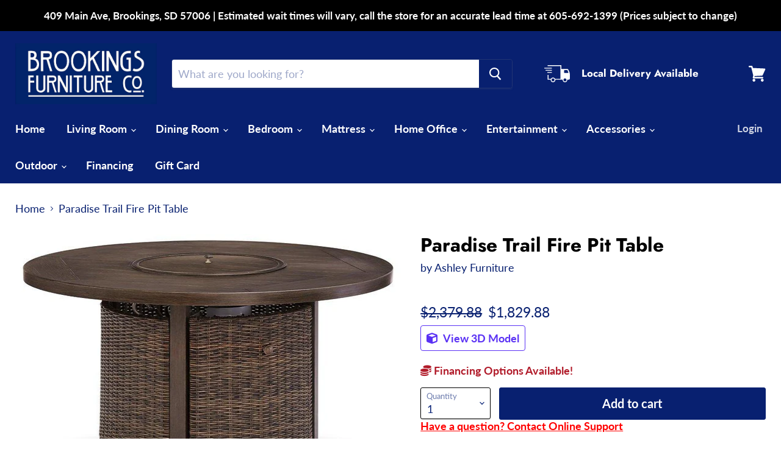

--- FILE ---
content_type: text/html; charset=utf-8
request_url: https://brookingsfurnitureco.com/products/paradise-trail-fire-pit-table
body_size: 36214
content:
<!doctype html>
<html class="no-js no-touch" lang="en" fontify-lang="en">
  <head>
    <meta charset="utf-8">
    <meta http-equiv="x-ua-compatible" content="IE=edge">

    <link rel="preconnect" href="https://cdn.shopify.com">
    <link rel="preconnect" href="https://fonts.shopifycdn.com">
    <link rel="preconnect" href="https://v.shopify.com">
    <link rel="preconnect" href="https://cdn.shopifycloud.com">

    <title>Paradise Trail Fire Pit Table
    </title>

    
      <meta name="description" content="Turn your backyard space into your own piece of paradise with the Paradise Trail outdoor table with fire pit. Though this outdoor table looks remarkably like wood, it’s made of sturdy, rust-proof aluminum that’s perfectly suited for alfresco living. Enhancing the rustically refined aesthetic: side panels accented with ">
    

    
  <link rel="shortcut icon" href="//brookingsfurnitureco.com/cdn/shop/files/Brookings_32x32.jpg?v=1615407402" type="image/png">


    
      <link rel="canonical" href="https://brookingsfurnitureco.com/products/paradise-trail-fire-pit-table" />
    

    <meta name="viewport" content="width=device-width">

    
    















<meta property="og:site_name" content="Brookings Furniture (SD)* ">
<meta property="og:url" content="https://brookingsfurnitureco.com/products/paradise-trail-fire-pit-table">
<meta property="og:title" content="Paradise Trail Fire Pit Table">
<meta property="og:type" content="website">
<meta property="og:description" content="Turn your backyard space into your own piece of paradise with the Paradise Trail outdoor table with fire pit. Though this outdoor table looks remarkably like wood, it’s made of sturdy, rust-proof aluminum that’s perfectly suited for alfresco living. Enhancing the rustically refined aesthetic: side panels accented with ">




    
    
    

    
    
    <meta
      property="og:image"
      content="https://brookingsfurnitureco.com/cdn/shop/files/Ashley_20Furniture_2024-08-27T02_18_58.588813_tivjdajjbu_6e7c9b0a-4cea-48a0-99e3-a36964e7aaf4_1200x829.jpg?v=1755584689"
    />
    <meta
      property="og:image:secure_url"
      content="https://brookingsfurnitureco.com/cdn/shop/files/Ashley_20Furniture_2024-08-27T02_18_58.588813_tivjdajjbu_6e7c9b0a-4cea-48a0-99e3-a36964e7aaf4_1200x829.jpg?v=1755584689"
    />
    <meta property="og:image:width" content="1200" />
    <meta property="og:image:height" content="829" />
    
    
    <meta property="og:image:alt" content="Paradise Trail Fire Pit Table image" />
  
















<meta name="twitter:title" content="Paradise Trail Fire Pit Table">
<meta name="twitter:description" content="Turn your backyard space into your own piece of paradise with the Paradise Trail outdoor table with fire pit. Though this outdoor table looks remarkably like wood, it’s made of sturdy, rust-proof aluminum that’s perfectly suited for alfresco living. Enhancing the rustically refined aesthetic: side panels accented with ">


    
    
    
      
      
      <meta name="twitter:card" content="summary_large_image">
    
    
    <meta
      property="twitter:image"
      content="https://brookingsfurnitureco.com/cdn/shop/files/Ashley_20Furniture_2024-08-27T02_18_58.588813_tivjdajjbu_6e7c9b0a-4cea-48a0-99e3-a36964e7aaf4_1200x600_crop_center.jpg?v=1755584689"
    />
    <meta property="twitter:image:width" content="1200" />
    <meta property="twitter:image:height" content="600" />
    
    
    <meta property="twitter:image:alt" content="Paradise Trail Fire Pit Table image" />
  



    <link rel="preload" href="//brookingsfurnitureco.com/cdn/fonts/lato/lato_n7.900f219bc7337bc57a7a2151983f0a4a4d9d5dcf.woff2" as="font" crossorigin="anonymous">
    <link rel="preload" as="style" href="//brookingsfurnitureco.com/cdn/shop/t/3/assets/theme.css?v=79413263692096021491762791176">

    <script>window.performance && window.performance.mark && window.performance.mark('shopify.content_for_header.start');</script><meta name="facebook-domain-verification" content="bwonyyg81pcxpvtx90hlxe2kyipu7h">
<meta id="shopify-digital-wallet" name="shopify-digital-wallet" content="/54907568334/digital_wallets/dialog">
<meta name="shopify-checkout-api-token" content="08ffa9fb728514eb645d29503095ac85">
<link rel="alternate" type="application/json+oembed" href="https://brookingsfurnitureco.com/products/paradise-trail-fire-pit-table.oembed">
<script async="async" src="/checkouts/internal/preloads.js?locale=en-US"></script>
<link rel="preconnect" href="https://shop.app" crossorigin="anonymous">
<script async="async" src="https://shop.app/checkouts/internal/preloads.js?locale=en-US&shop_id=54907568334" crossorigin="anonymous"></script>
<script id="apple-pay-shop-capabilities" type="application/json">{"shopId":54907568334,"countryCode":"US","currencyCode":"USD","merchantCapabilities":["supports3DS"],"merchantId":"gid:\/\/shopify\/Shop\/54907568334","merchantName":"Brookings Furniture (SD)* ","requiredBillingContactFields":["postalAddress","email","phone"],"requiredShippingContactFields":["postalAddress","email","phone"],"shippingType":"shipping","supportedNetworks":["visa","masterCard","amex","discover","elo","jcb"],"total":{"type":"pending","label":"Brookings Furniture (SD)* ","amount":"1.00"},"shopifyPaymentsEnabled":true,"supportsSubscriptions":true}</script>
<script id="shopify-features" type="application/json">{"accessToken":"08ffa9fb728514eb645d29503095ac85","betas":["rich-media-storefront-analytics"],"domain":"brookingsfurnitureco.com","predictiveSearch":true,"shopId":54907568334,"locale":"en"}</script>
<script>var Shopify = Shopify || {};
Shopify.shop = "brookings-furniture-sd.myshopify.com";
Shopify.locale = "en";
Shopify.currency = {"active":"USD","rate":"1.0"};
Shopify.country = "US";
Shopify.theme = {"name":"Empire","id":120490590414,"schema_name":"Empire","schema_version":"5.8.0","theme_store_id":838,"role":"main"};
Shopify.theme.handle = "null";
Shopify.theme.style = {"id":null,"handle":null};
Shopify.cdnHost = "brookingsfurnitureco.com/cdn";
Shopify.routes = Shopify.routes || {};
Shopify.routes.root = "/";</script>
<script type="module">!function(o){(o.Shopify=o.Shopify||{}).modules=!0}(window);</script>
<script>!function(o){function n(){var o=[];function n(){o.push(Array.prototype.slice.apply(arguments))}return n.q=o,n}var t=o.Shopify=o.Shopify||{};t.loadFeatures=n(),t.autoloadFeatures=n()}(window);</script>
<script>
  window.ShopifyPay = window.ShopifyPay || {};
  window.ShopifyPay.apiHost = "shop.app\/pay";
  window.ShopifyPay.redirectState = null;
</script>
<script id="shop-js-analytics" type="application/json">{"pageType":"product"}</script>
<script defer="defer" async type="module" src="//brookingsfurnitureco.com/cdn/shopifycloud/shop-js/modules/v2/client.init-shop-cart-sync_C5BV16lS.en.esm.js"></script>
<script defer="defer" async type="module" src="//brookingsfurnitureco.com/cdn/shopifycloud/shop-js/modules/v2/chunk.common_CygWptCX.esm.js"></script>
<script type="module">
  await import("//brookingsfurnitureco.com/cdn/shopifycloud/shop-js/modules/v2/client.init-shop-cart-sync_C5BV16lS.en.esm.js");
await import("//brookingsfurnitureco.com/cdn/shopifycloud/shop-js/modules/v2/chunk.common_CygWptCX.esm.js");

  window.Shopify.SignInWithShop?.initShopCartSync?.({"fedCMEnabled":true,"windoidEnabled":true});

</script>
<script>
  window.Shopify = window.Shopify || {};
  if (!window.Shopify.featureAssets) window.Shopify.featureAssets = {};
  window.Shopify.featureAssets['shop-js'] = {"shop-cart-sync":["modules/v2/client.shop-cart-sync_ZFArdW7E.en.esm.js","modules/v2/chunk.common_CygWptCX.esm.js"],"init-fed-cm":["modules/v2/client.init-fed-cm_CmiC4vf6.en.esm.js","modules/v2/chunk.common_CygWptCX.esm.js"],"shop-button":["modules/v2/client.shop-button_tlx5R9nI.en.esm.js","modules/v2/chunk.common_CygWptCX.esm.js"],"shop-cash-offers":["modules/v2/client.shop-cash-offers_DOA2yAJr.en.esm.js","modules/v2/chunk.common_CygWptCX.esm.js","modules/v2/chunk.modal_D71HUcav.esm.js"],"init-windoid":["modules/v2/client.init-windoid_sURxWdc1.en.esm.js","modules/v2/chunk.common_CygWptCX.esm.js"],"shop-toast-manager":["modules/v2/client.shop-toast-manager_ClPi3nE9.en.esm.js","modules/v2/chunk.common_CygWptCX.esm.js"],"init-shop-email-lookup-coordinator":["modules/v2/client.init-shop-email-lookup-coordinator_B8hsDcYM.en.esm.js","modules/v2/chunk.common_CygWptCX.esm.js"],"init-shop-cart-sync":["modules/v2/client.init-shop-cart-sync_C5BV16lS.en.esm.js","modules/v2/chunk.common_CygWptCX.esm.js"],"avatar":["modules/v2/client.avatar_BTnouDA3.en.esm.js"],"pay-button":["modules/v2/client.pay-button_FdsNuTd3.en.esm.js","modules/v2/chunk.common_CygWptCX.esm.js"],"init-customer-accounts":["modules/v2/client.init-customer-accounts_DxDtT_ad.en.esm.js","modules/v2/client.shop-login-button_C5VAVYt1.en.esm.js","modules/v2/chunk.common_CygWptCX.esm.js","modules/v2/chunk.modal_D71HUcav.esm.js"],"init-shop-for-new-customer-accounts":["modules/v2/client.init-shop-for-new-customer-accounts_ChsxoAhi.en.esm.js","modules/v2/client.shop-login-button_C5VAVYt1.en.esm.js","modules/v2/chunk.common_CygWptCX.esm.js","modules/v2/chunk.modal_D71HUcav.esm.js"],"shop-login-button":["modules/v2/client.shop-login-button_C5VAVYt1.en.esm.js","modules/v2/chunk.common_CygWptCX.esm.js","modules/v2/chunk.modal_D71HUcav.esm.js"],"init-customer-accounts-sign-up":["modules/v2/client.init-customer-accounts-sign-up_CPSyQ0Tj.en.esm.js","modules/v2/client.shop-login-button_C5VAVYt1.en.esm.js","modules/v2/chunk.common_CygWptCX.esm.js","modules/v2/chunk.modal_D71HUcav.esm.js"],"shop-follow-button":["modules/v2/client.shop-follow-button_Cva4Ekp9.en.esm.js","modules/v2/chunk.common_CygWptCX.esm.js","modules/v2/chunk.modal_D71HUcav.esm.js"],"checkout-modal":["modules/v2/client.checkout-modal_BPM8l0SH.en.esm.js","modules/v2/chunk.common_CygWptCX.esm.js","modules/v2/chunk.modal_D71HUcav.esm.js"],"lead-capture":["modules/v2/client.lead-capture_Bi8yE_yS.en.esm.js","modules/v2/chunk.common_CygWptCX.esm.js","modules/v2/chunk.modal_D71HUcav.esm.js"],"shop-login":["modules/v2/client.shop-login_D6lNrXab.en.esm.js","modules/v2/chunk.common_CygWptCX.esm.js","modules/v2/chunk.modal_D71HUcav.esm.js"],"payment-terms":["modules/v2/client.payment-terms_CZxnsJam.en.esm.js","modules/v2/chunk.common_CygWptCX.esm.js","modules/v2/chunk.modal_D71HUcav.esm.js"]};
</script>
<script>(function() {
  var isLoaded = false;
  function asyncLoad() {
    if (isLoaded) return;
    isLoaded = true;
    var urls = ["https:\/\/app.1clickpopup.com\/widget.js?shop=brookings-furniture-sd.myshopify.com"];
    for (var i = 0; i < urls.length; i++) {
      var s = document.createElement('script');
      s.type = 'text/javascript';
      s.async = true;
      s.src = urls[i];
      var x = document.getElementsByTagName('script')[0];
      x.parentNode.insertBefore(s, x);
    }
  };
  if(window.attachEvent) {
    window.attachEvent('onload', asyncLoad);
  } else {
    window.addEventListener('load', asyncLoad, false);
  }
})();</script>
<script id="__st">var __st={"a":54907568334,"offset":-21600,"reqid":"ec978cb1-aa13-4110-804d-4af2f0b5d66c-1768731067","pageurl":"brookingsfurnitureco.com\/products\/paradise-trail-fire-pit-table","u":"4dde66be22fb","p":"product","rtyp":"product","rid":7576208277710};</script>
<script>window.ShopifyPaypalV4VisibilityTracking = true;</script>
<script id="captcha-bootstrap">!function(){'use strict';const t='contact',e='account',n='new_comment',o=[[t,t],['blogs',n],['comments',n],[t,'customer']],c=[[e,'customer_login'],[e,'guest_login'],[e,'recover_customer_password'],[e,'create_customer']],r=t=>t.map((([t,e])=>`form[action*='/${t}']:not([data-nocaptcha='true']) input[name='form_type'][value='${e}']`)).join(','),a=t=>()=>t?[...document.querySelectorAll(t)].map((t=>t.form)):[];function s(){const t=[...o],e=r(t);return a(e)}const i='password',u='form_key',d=['recaptcha-v3-token','g-recaptcha-response','h-captcha-response',i],f=()=>{try{return window.sessionStorage}catch{return}},m='__shopify_v',_=t=>t.elements[u];function p(t,e,n=!1){try{const o=window.sessionStorage,c=JSON.parse(o.getItem(e)),{data:r}=function(t){const{data:e,action:n}=t;return t[m]||n?{data:e,action:n}:{data:t,action:n}}(c);for(const[e,n]of Object.entries(r))t.elements[e]&&(t.elements[e].value=n);n&&o.removeItem(e)}catch(o){console.error('form repopulation failed',{error:o})}}const l='form_type',E='cptcha';function T(t){t.dataset[E]=!0}const w=window,h=w.document,L='Shopify',v='ce_forms',y='captcha';let A=!1;((t,e)=>{const n=(g='f06e6c50-85a8-45c8-87d0-21a2b65856fe',I='https://cdn.shopify.com/shopifycloud/storefront-forms-hcaptcha/ce_storefront_forms_captcha_hcaptcha.v1.5.2.iife.js',D={infoText:'Protected by hCaptcha',privacyText:'Privacy',termsText:'Terms'},(t,e,n)=>{const o=w[L][v],c=o.bindForm;if(c)return c(t,g,e,D).then(n);var r;o.q.push([[t,g,e,D],n]),r=I,A||(h.body.append(Object.assign(h.createElement('script'),{id:'captcha-provider',async:!0,src:r})),A=!0)});var g,I,D;w[L]=w[L]||{},w[L][v]=w[L][v]||{},w[L][v].q=[],w[L][y]=w[L][y]||{},w[L][y].protect=function(t,e){n(t,void 0,e),T(t)},Object.freeze(w[L][y]),function(t,e,n,w,h,L){const[v,y,A,g]=function(t,e,n){const i=e?o:[],u=t?c:[],d=[...i,...u],f=r(d),m=r(i),_=r(d.filter((([t,e])=>n.includes(e))));return[a(f),a(m),a(_),s()]}(w,h,L),I=t=>{const e=t.target;return e instanceof HTMLFormElement?e:e&&e.form},D=t=>v().includes(t);t.addEventListener('submit',(t=>{const e=I(t);if(!e)return;const n=D(e)&&!e.dataset.hcaptchaBound&&!e.dataset.recaptchaBound,o=_(e),c=g().includes(e)&&(!o||!o.value);(n||c)&&t.preventDefault(),c&&!n&&(function(t){try{if(!f())return;!function(t){const e=f();if(!e)return;const n=_(t);if(!n)return;const o=n.value;o&&e.removeItem(o)}(t);const e=Array.from(Array(32),(()=>Math.random().toString(36)[2])).join('');!function(t,e){_(t)||t.append(Object.assign(document.createElement('input'),{type:'hidden',name:u})),t.elements[u].value=e}(t,e),function(t,e){const n=f();if(!n)return;const o=[...t.querySelectorAll(`input[type='${i}']`)].map((({name:t})=>t)),c=[...d,...o],r={};for(const[a,s]of new FormData(t).entries())c.includes(a)||(r[a]=s);n.setItem(e,JSON.stringify({[m]:1,action:t.action,data:r}))}(t,e)}catch(e){console.error('failed to persist form',e)}}(e),e.submit())}));const S=(t,e)=>{t&&!t.dataset[E]&&(n(t,e.some((e=>e===t))),T(t))};for(const o of['focusin','change'])t.addEventListener(o,(t=>{const e=I(t);D(e)&&S(e,y())}));const B=e.get('form_key'),M=e.get(l),P=B&&M;t.addEventListener('DOMContentLoaded',(()=>{const t=y();if(P)for(const e of t)e.elements[l].value===M&&p(e,B);[...new Set([...A(),...v().filter((t=>'true'===t.dataset.shopifyCaptcha))])].forEach((e=>S(e,t)))}))}(h,new URLSearchParams(w.location.search),n,t,e,['guest_login'])})(!0,!0)}();</script>
<script integrity="sha256-4kQ18oKyAcykRKYeNunJcIwy7WH5gtpwJnB7kiuLZ1E=" data-source-attribution="shopify.loadfeatures" defer="defer" src="//brookingsfurnitureco.com/cdn/shopifycloud/storefront/assets/storefront/load_feature-a0a9edcb.js" crossorigin="anonymous"></script>
<script crossorigin="anonymous" defer="defer" src="//brookingsfurnitureco.com/cdn/shopifycloud/storefront/assets/shopify_pay/storefront-65b4c6d7.js?v=20250812"></script>
<script data-source-attribution="shopify.dynamic_checkout.dynamic.init">var Shopify=Shopify||{};Shopify.PaymentButton=Shopify.PaymentButton||{isStorefrontPortableWallets:!0,init:function(){window.Shopify.PaymentButton.init=function(){};var t=document.createElement("script");t.src="https://brookingsfurnitureco.com/cdn/shopifycloud/portable-wallets/latest/portable-wallets.en.js",t.type="module",document.head.appendChild(t)}};
</script>
<script data-source-attribution="shopify.dynamic_checkout.buyer_consent">
  function portableWalletsHideBuyerConsent(e){var t=document.getElementById("shopify-buyer-consent"),n=document.getElementById("shopify-subscription-policy-button");t&&n&&(t.classList.add("hidden"),t.setAttribute("aria-hidden","true"),n.removeEventListener("click",e))}function portableWalletsShowBuyerConsent(e){var t=document.getElementById("shopify-buyer-consent"),n=document.getElementById("shopify-subscription-policy-button");t&&n&&(t.classList.remove("hidden"),t.removeAttribute("aria-hidden"),n.addEventListener("click",e))}window.Shopify?.PaymentButton&&(window.Shopify.PaymentButton.hideBuyerConsent=portableWalletsHideBuyerConsent,window.Shopify.PaymentButton.showBuyerConsent=portableWalletsShowBuyerConsent);
</script>
<script data-source-attribution="shopify.dynamic_checkout.cart.bootstrap">document.addEventListener("DOMContentLoaded",(function(){function t(){return document.querySelector("shopify-accelerated-checkout-cart, shopify-accelerated-checkout")}if(t())Shopify.PaymentButton.init();else{new MutationObserver((function(e,n){t()&&(Shopify.PaymentButton.init(),n.disconnect())})).observe(document.body,{childList:!0,subtree:!0})}}));
</script>
<link id="shopify-accelerated-checkout-styles" rel="stylesheet" media="screen" href="https://brookingsfurnitureco.com/cdn/shopifycloud/portable-wallets/latest/accelerated-checkout-backwards-compat.css" crossorigin="anonymous">
<style id="shopify-accelerated-checkout-cart">
        #shopify-buyer-consent {
  margin-top: 1em;
  display: inline-block;
  width: 100%;
}

#shopify-buyer-consent.hidden {
  display: none;
}

#shopify-subscription-policy-button {
  background: none;
  border: none;
  padding: 0;
  text-decoration: underline;
  font-size: inherit;
  cursor: pointer;
}

#shopify-subscription-policy-button::before {
  box-shadow: none;
}

      </style>

<script>window.performance && window.performance.mark && window.performance.mark('shopify.content_for_header.end');</script> 
 <style type="text/css" id="nitro-fontify" >
</style>


    <link href="//brookingsfurnitureco.com/cdn/shop/t/3/assets/theme.css?v=79413263692096021491762791176" rel="stylesheet" type="text/css" media="all" />

    
    <script>
      window.Theme = window.Theme || {};
      window.Theme.routes = {
        "root_url": "/",
        "account_url": "/account",
        "account_login_url": "/account/login",
        "account_logout_url": "/account/logout",
        "account_register_url": "/account/register",
        "account_addresses_url": "/account/addresses",
        "collections_url": "/collections",
        "all_products_collection_url": "/collections/all",
        "search_url": "/search",
        "cart_url": "/cart",
        "cart_add_url": "/cart/add",
        "cart_change_url": "/cart/change",
        "cart_clear_url": "/cart/clear",
        "product_recommendations_url": "/recommendations/products",
      };
    </script>
    

  <div id="shopify-section-filter-menu-settings" class="shopify-section"><style type="text/css">
/*  Filter Menu Color and Image Section CSS */</style>
<link href="//brookingsfurnitureco.com/cdn/shop/t/3/assets/filter-menu.scss.css?v=57098903780441091371698599797" rel="stylesheet" type="text/css" media="all" />
<script src="//brookingsfurnitureco.com/cdn/shop/t/3/assets/filter-menu.js?v=107598899066246080521615848393" type="text/javascript"></script>





</div>
  <span id='dovr-head-scripts'>
    <!-- Global site tag (gtag.js) - Google Analytics -->
<script async src="https://www.googletagmanager.com/gtag/js?id=G-992Y0QQMGE"></script>
<script data=G-992Y0QQMGE>
window.dataLayer = window.dataLayer || [];
function gtag(){dataLayer.push(arguments);}
gtag('js', new Date());

gtag('config', "G-992Y0QQMGE");
</script>
</span>

<link href="https://monorail-edge.shopifysvc.com" rel="dns-prefetch">
<script>(function(){if ("sendBeacon" in navigator && "performance" in window) {try {var session_token_from_headers = performance.getEntriesByType('navigation')[0].serverTiming.find(x => x.name == '_s').description;} catch {var session_token_from_headers = undefined;}var session_cookie_matches = document.cookie.match(/_shopify_s=([^;]*)/);var session_token_from_cookie = session_cookie_matches && session_cookie_matches.length === 2 ? session_cookie_matches[1] : "";var session_token = session_token_from_headers || session_token_from_cookie || "";function handle_abandonment_event(e) {var entries = performance.getEntries().filter(function(entry) {return /monorail-edge.shopifysvc.com/.test(entry.name);});if (!window.abandonment_tracked && entries.length === 0) {window.abandonment_tracked = true;var currentMs = Date.now();var navigation_start = performance.timing.navigationStart;var payload = {shop_id: 54907568334,url: window.location.href,navigation_start,duration: currentMs - navigation_start,session_token,page_type: "product"};window.navigator.sendBeacon("https://monorail-edge.shopifysvc.com/v1/produce", JSON.stringify({schema_id: "online_store_buyer_site_abandonment/1.1",payload: payload,metadata: {event_created_at_ms: currentMs,event_sent_at_ms: currentMs}}));}}window.addEventListener('pagehide', handle_abandonment_event);}}());</script>
<script id="web-pixels-manager-setup">(function e(e,d,r,n,o){if(void 0===o&&(o={}),!Boolean(null===(a=null===(i=window.Shopify)||void 0===i?void 0:i.analytics)||void 0===a?void 0:a.replayQueue)){var i,a;window.Shopify=window.Shopify||{};var t=window.Shopify;t.analytics=t.analytics||{};var s=t.analytics;s.replayQueue=[],s.publish=function(e,d,r){return s.replayQueue.push([e,d,r]),!0};try{self.performance.mark("wpm:start")}catch(e){}var l=function(){var e={modern:/Edge?\/(1{2}[4-9]|1[2-9]\d|[2-9]\d{2}|\d{4,})\.\d+(\.\d+|)|Firefox\/(1{2}[4-9]|1[2-9]\d|[2-9]\d{2}|\d{4,})\.\d+(\.\d+|)|Chrom(ium|e)\/(9{2}|\d{3,})\.\d+(\.\d+|)|(Maci|X1{2}).+ Version\/(15\.\d+|(1[6-9]|[2-9]\d|\d{3,})\.\d+)([,.]\d+|)( \(\w+\)|)( Mobile\/\w+|) Safari\/|Chrome.+OPR\/(9{2}|\d{3,})\.\d+\.\d+|(CPU[ +]OS|iPhone[ +]OS|CPU[ +]iPhone|CPU IPhone OS|CPU iPad OS)[ +]+(15[._]\d+|(1[6-9]|[2-9]\d|\d{3,})[._]\d+)([._]\d+|)|Android:?[ /-](13[3-9]|1[4-9]\d|[2-9]\d{2}|\d{4,})(\.\d+|)(\.\d+|)|Android.+Firefox\/(13[5-9]|1[4-9]\d|[2-9]\d{2}|\d{4,})\.\d+(\.\d+|)|Android.+Chrom(ium|e)\/(13[3-9]|1[4-9]\d|[2-9]\d{2}|\d{4,})\.\d+(\.\d+|)|SamsungBrowser\/([2-9]\d|\d{3,})\.\d+/,legacy:/Edge?\/(1[6-9]|[2-9]\d|\d{3,})\.\d+(\.\d+|)|Firefox\/(5[4-9]|[6-9]\d|\d{3,})\.\d+(\.\d+|)|Chrom(ium|e)\/(5[1-9]|[6-9]\d|\d{3,})\.\d+(\.\d+|)([\d.]+$|.*Safari\/(?![\d.]+ Edge\/[\d.]+$))|(Maci|X1{2}).+ Version\/(10\.\d+|(1[1-9]|[2-9]\d|\d{3,})\.\d+)([,.]\d+|)( \(\w+\)|)( Mobile\/\w+|) Safari\/|Chrome.+OPR\/(3[89]|[4-9]\d|\d{3,})\.\d+\.\d+|(CPU[ +]OS|iPhone[ +]OS|CPU[ +]iPhone|CPU IPhone OS|CPU iPad OS)[ +]+(10[._]\d+|(1[1-9]|[2-9]\d|\d{3,})[._]\d+)([._]\d+|)|Android:?[ /-](13[3-9]|1[4-9]\d|[2-9]\d{2}|\d{4,})(\.\d+|)(\.\d+|)|Mobile Safari.+OPR\/([89]\d|\d{3,})\.\d+\.\d+|Android.+Firefox\/(13[5-9]|1[4-9]\d|[2-9]\d{2}|\d{4,})\.\d+(\.\d+|)|Android.+Chrom(ium|e)\/(13[3-9]|1[4-9]\d|[2-9]\d{2}|\d{4,})\.\d+(\.\d+|)|Android.+(UC? ?Browser|UCWEB|U3)[ /]?(15\.([5-9]|\d{2,})|(1[6-9]|[2-9]\d|\d{3,})\.\d+)\.\d+|SamsungBrowser\/(5\.\d+|([6-9]|\d{2,})\.\d+)|Android.+MQ{2}Browser\/(14(\.(9|\d{2,})|)|(1[5-9]|[2-9]\d|\d{3,})(\.\d+|))(\.\d+|)|K[Aa][Ii]OS\/(3\.\d+|([4-9]|\d{2,})\.\d+)(\.\d+|)/},d=e.modern,r=e.legacy,n=navigator.userAgent;return n.match(d)?"modern":n.match(r)?"legacy":"unknown"}(),u="modern"===l?"modern":"legacy",c=(null!=n?n:{modern:"",legacy:""})[u],f=function(e){return[e.baseUrl,"/wpm","/b",e.hashVersion,"modern"===e.buildTarget?"m":"l",".js"].join("")}({baseUrl:d,hashVersion:r,buildTarget:u}),m=function(e){var d=e.version,r=e.bundleTarget,n=e.surface,o=e.pageUrl,i=e.monorailEndpoint;return{emit:function(e){var a=e.status,t=e.errorMsg,s=(new Date).getTime(),l=JSON.stringify({metadata:{event_sent_at_ms:s},events:[{schema_id:"web_pixels_manager_load/3.1",payload:{version:d,bundle_target:r,page_url:o,status:a,surface:n,error_msg:t},metadata:{event_created_at_ms:s}}]});if(!i)return console&&console.warn&&console.warn("[Web Pixels Manager] No Monorail endpoint provided, skipping logging."),!1;try{return self.navigator.sendBeacon.bind(self.navigator)(i,l)}catch(e){}var u=new XMLHttpRequest;try{return u.open("POST",i,!0),u.setRequestHeader("Content-Type","text/plain"),u.send(l),!0}catch(e){return console&&console.warn&&console.warn("[Web Pixels Manager] Got an unhandled error while logging to Monorail."),!1}}}}({version:r,bundleTarget:l,surface:e.surface,pageUrl:self.location.href,monorailEndpoint:e.monorailEndpoint});try{o.browserTarget=l,function(e){var d=e.src,r=e.async,n=void 0===r||r,o=e.onload,i=e.onerror,a=e.sri,t=e.scriptDataAttributes,s=void 0===t?{}:t,l=document.createElement("script"),u=document.querySelector("head"),c=document.querySelector("body");if(l.async=n,l.src=d,a&&(l.integrity=a,l.crossOrigin="anonymous"),s)for(var f in s)if(Object.prototype.hasOwnProperty.call(s,f))try{l.dataset[f]=s[f]}catch(e){}if(o&&l.addEventListener("load",o),i&&l.addEventListener("error",i),u)u.appendChild(l);else{if(!c)throw new Error("Did not find a head or body element to append the script");c.appendChild(l)}}({src:f,async:!0,onload:function(){if(!function(){var e,d;return Boolean(null===(d=null===(e=window.Shopify)||void 0===e?void 0:e.analytics)||void 0===d?void 0:d.initialized)}()){var d=window.webPixelsManager.init(e)||void 0;if(d){var r=window.Shopify.analytics;r.replayQueue.forEach((function(e){var r=e[0],n=e[1],o=e[2];d.publishCustomEvent(r,n,o)})),r.replayQueue=[],r.publish=d.publishCustomEvent,r.visitor=d.visitor,r.initialized=!0}}},onerror:function(){return m.emit({status:"failed",errorMsg:"".concat(f," has failed to load")})},sri:function(e){var d=/^sha384-[A-Za-z0-9+/=]+$/;return"string"==typeof e&&d.test(e)}(c)?c:"",scriptDataAttributes:o}),m.emit({status:"loading"})}catch(e){m.emit({status:"failed",errorMsg:(null==e?void 0:e.message)||"Unknown error"})}}})({shopId: 54907568334,storefrontBaseUrl: "https://brookingsfurnitureco.com",extensionsBaseUrl: "https://extensions.shopifycdn.com/cdn/shopifycloud/web-pixels-manager",monorailEndpoint: "https://monorail-edge.shopifysvc.com/unstable/produce_batch",surface: "storefront-renderer",enabledBetaFlags: ["2dca8a86"],webPixelsConfigList: [{"id":"74907854","configuration":"{\"pixel_id\":\"171312761598796\",\"pixel_type\":\"facebook_pixel\",\"metaapp_system_user_token\":\"-\"}","eventPayloadVersion":"v1","runtimeContext":"OPEN","scriptVersion":"ca16bc87fe92b6042fbaa3acc2fbdaa6","type":"APP","apiClientId":2329312,"privacyPurposes":["ANALYTICS","MARKETING","SALE_OF_DATA"],"dataSharingAdjustments":{"protectedCustomerApprovalScopes":["read_customer_address","read_customer_email","read_customer_name","read_customer_personal_data","read_customer_phone"]}},{"id":"30834894","eventPayloadVersion":"v1","runtimeContext":"LAX","scriptVersion":"1","type":"CUSTOM","privacyPurposes":["ANALYTICS"],"name":"Google Analytics tag (migrated)"},{"id":"shopify-app-pixel","configuration":"{}","eventPayloadVersion":"v1","runtimeContext":"STRICT","scriptVersion":"0450","apiClientId":"shopify-pixel","type":"APP","privacyPurposes":["ANALYTICS","MARKETING"]},{"id":"shopify-custom-pixel","eventPayloadVersion":"v1","runtimeContext":"LAX","scriptVersion":"0450","apiClientId":"shopify-pixel","type":"CUSTOM","privacyPurposes":["ANALYTICS","MARKETING"]}],isMerchantRequest: false,initData: {"shop":{"name":"Brookings Furniture (SD)* ","paymentSettings":{"currencyCode":"USD"},"myshopifyDomain":"brookings-furniture-sd.myshopify.com","countryCode":"US","storefrontUrl":"https:\/\/brookingsfurnitureco.com"},"customer":null,"cart":null,"checkout":null,"productVariants":[{"price":{"amount":1829.88,"currencyCode":"USD"},"product":{"title":"Paradise Trail Fire Pit Table","vendor":"Ashley Furniture","id":"7576208277710","untranslatedTitle":"Paradise Trail Fire Pit Table","url":"\/products\/paradise-trail-fire-pit-table","type":"Outdoor Fire Pit Table"},"id":"43045446287566","image":{"src":"\/\/brookingsfurnitureco.com\/cdn\/shop\/files\/Ashley_20Furniture_2024-08-27T02_18_58.588813_tivjdajjbu_6e7c9b0a-4cea-48a0-99e3-a36964e7aaf4.jpg?v=1755584689"},"sku":"P750-776","title":"Default Title","untranslatedTitle":"Default Title"}],"purchasingCompany":null},},"https://brookingsfurnitureco.com/cdn","fcfee988w5aeb613cpc8e4bc33m6693e112",{"modern":"","legacy":""},{"shopId":"54907568334","storefrontBaseUrl":"https:\/\/brookingsfurnitureco.com","extensionBaseUrl":"https:\/\/extensions.shopifycdn.com\/cdn\/shopifycloud\/web-pixels-manager","surface":"storefront-renderer","enabledBetaFlags":"[\"2dca8a86\"]","isMerchantRequest":"false","hashVersion":"fcfee988w5aeb613cpc8e4bc33m6693e112","publish":"custom","events":"[[\"page_viewed\",{}],[\"product_viewed\",{\"productVariant\":{\"price\":{\"amount\":1829.88,\"currencyCode\":\"USD\"},\"product\":{\"title\":\"Paradise Trail Fire Pit Table\",\"vendor\":\"Ashley Furniture\",\"id\":\"7576208277710\",\"untranslatedTitle\":\"Paradise Trail Fire Pit Table\",\"url\":\"\/products\/paradise-trail-fire-pit-table\",\"type\":\"Outdoor Fire Pit Table\"},\"id\":\"43045446287566\",\"image\":{\"src\":\"\/\/brookingsfurnitureco.com\/cdn\/shop\/files\/Ashley_20Furniture_2024-08-27T02_18_58.588813_tivjdajjbu_6e7c9b0a-4cea-48a0-99e3-a36964e7aaf4.jpg?v=1755584689\"},\"sku\":\"P750-776\",\"title\":\"Default Title\",\"untranslatedTitle\":\"Default Title\"}}]]"});</script><script>
  window.ShopifyAnalytics = window.ShopifyAnalytics || {};
  window.ShopifyAnalytics.meta = window.ShopifyAnalytics.meta || {};
  window.ShopifyAnalytics.meta.currency = 'USD';
  var meta = {"product":{"id":7576208277710,"gid":"gid:\/\/shopify\/Product\/7576208277710","vendor":"Ashley Furniture","type":"Outdoor Fire Pit Table","handle":"paradise-trail-fire-pit-table","variants":[{"id":43045446287566,"price":182988,"name":"Paradise Trail Fire Pit Table","public_title":null,"sku":"P750-776"}],"remote":false},"page":{"pageType":"product","resourceType":"product","resourceId":7576208277710,"requestId":"ec978cb1-aa13-4110-804d-4af2f0b5d66c-1768731067"}};
  for (var attr in meta) {
    window.ShopifyAnalytics.meta[attr] = meta[attr];
  }
</script>
<script class="analytics">
  (function () {
    var customDocumentWrite = function(content) {
      var jquery = null;

      if (window.jQuery) {
        jquery = window.jQuery;
      } else if (window.Checkout && window.Checkout.$) {
        jquery = window.Checkout.$;
      }

      if (jquery) {
        jquery('body').append(content);
      }
    };

    var hasLoggedConversion = function(token) {
      if (token) {
        return document.cookie.indexOf('loggedConversion=' + token) !== -1;
      }
      return false;
    }

    var setCookieIfConversion = function(token) {
      if (token) {
        var twoMonthsFromNow = new Date(Date.now());
        twoMonthsFromNow.setMonth(twoMonthsFromNow.getMonth() + 2);

        document.cookie = 'loggedConversion=' + token + '; expires=' + twoMonthsFromNow;
      }
    }

    var trekkie = window.ShopifyAnalytics.lib = window.trekkie = window.trekkie || [];
    if (trekkie.integrations) {
      return;
    }
    trekkie.methods = [
      'identify',
      'page',
      'ready',
      'track',
      'trackForm',
      'trackLink'
    ];
    trekkie.factory = function(method) {
      return function() {
        var args = Array.prototype.slice.call(arguments);
        args.unshift(method);
        trekkie.push(args);
        return trekkie;
      };
    };
    for (var i = 0; i < trekkie.methods.length; i++) {
      var key = trekkie.methods[i];
      trekkie[key] = trekkie.factory(key);
    }
    trekkie.load = function(config) {
      trekkie.config = config || {};
      trekkie.config.initialDocumentCookie = document.cookie;
      var first = document.getElementsByTagName('script')[0];
      var script = document.createElement('script');
      script.type = 'text/javascript';
      script.onerror = function(e) {
        var scriptFallback = document.createElement('script');
        scriptFallback.type = 'text/javascript';
        scriptFallback.onerror = function(error) {
                var Monorail = {
      produce: function produce(monorailDomain, schemaId, payload) {
        var currentMs = new Date().getTime();
        var event = {
          schema_id: schemaId,
          payload: payload,
          metadata: {
            event_created_at_ms: currentMs,
            event_sent_at_ms: currentMs
          }
        };
        return Monorail.sendRequest("https://" + monorailDomain + "/v1/produce", JSON.stringify(event));
      },
      sendRequest: function sendRequest(endpointUrl, payload) {
        // Try the sendBeacon API
        if (window && window.navigator && typeof window.navigator.sendBeacon === 'function' && typeof window.Blob === 'function' && !Monorail.isIos12()) {
          var blobData = new window.Blob([payload], {
            type: 'text/plain'
          });

          if (window.navigator.sendBeacon(endpointUrl, blobData)) {
            return true;
          } // sendBeacon was not successful

        } // XHR beacon

        var xhr = new XMLHttpRequest();

        try {
          xhr.open('POST', endpointUrl);
          xhr.setRequestHeader('Content-Type', 'text/plain');
          xhr.send(payload);
        } catch (e) {
          console.log(e);
        }

        return false;
      },
      isIos12: function isIos12() {
        return window.navigator.userAgent.lastIndexOf('iPhone; CPU iPhone OS 12_') !== -1 || window.navigator.userAgent.lastIndexOf('iPad; CPU OS 12_') !== -1;
      }
    };
    Monorail.produce('monorail-edge.shopifysvc.com',
      'trekkie_storefront_load_errors/1.1',
      {shop_id: 54907568334,
      theme_id: 120490590414,
      app_name: "storefront",
      context_url: window.location.href,
      source_url: "//brookingsfurnitureco.com/cdn/s/trekkie.storefront.cd680fe47e6c39ca5d5df5f0a32d569bc48c0f27.min.js"});

        };
        scriptFallback.async = true;
        scriptFallback.src = '//brookingsfurnitureco.com/cdn/s/trekkie.storefront.cd680fe47e6c39ca5d5df5f0a32d569bc48c0f27.min.js';
        first.parentNode.insertBefore(scriptFallback, first);
      };
      script.async = true;
      script.src = '//brookingsfurnitureco.com/cdn/s/trekkie.storefront.cd680fe47e6c39ca5d5df5f0a32d569bc48c0f27.min.js';
      first.parentNode.insertBefore(script, first);
    };
    trekkie.load(
      {"Trekkie":{"appName":"storefront","development":false,"defaultAttributes":{"shopId":54907568334,"isMerchantRequest":null,"themeId":120490590414,"themeCityHash":"12101481494739807308","contentLanguage":"en","currency":"USD","eventMetadataId":"09470a0c-a158-4a9c-8add-86250c0f2f04"},"isServerSideCookieWritingEnabled":true,"monorailRegion":"shop_domain","enabledBetaFlags":["65f19447"]},"Session Attribution":{},"S2S":{"facebookCapiEnabled":false,"source":"trekkie-storefront-renderer","apiClientId":580111}}
    );

    var loaded = false;
    trekkie.ready(function() {
      if (loaded) return;
      loaded = true;

      window.ShopifyAnalytics.lib = window.trekkie;

      var originalDocumentWrite = document.write;
      document.write = customDocumentWrite;
      try { window.ShopifyAnalytics.merchantGoogleAnalytics.call(this); } catch(error) {};
      document.write = originalDocumentWrite;

      window.ShopifyAnalytics.lib.page(null,{"pageType":"product","resourceType":"product","resourceId":7576208277710,"requestId":"ec978cb1-aa13-4110-804d-4af2f0b5d66c-1768731067","shopifyEmitted":true});

      var match = window.location.pathname.match(/checkouts\/(.+)\/(thank_you|post_purchase)/)
      var token = match? match[1]: undefined;
      if (!hasLoggedConversion(token)) {
        setCookieIfConversion(token);
        window.ShopifyAnalytics.lib.track("Viewed Product",{"currency":"USD","variantId":43045446287566,"productId":7576208277710,"productGid":"gid:\/\/shopify\/Product\/7576208277710","name":"Paradise Trail Fire Pit Table","price":"1829.88","sku":"P750-776","brand":"Ashley Furniture","variant":null,"category":"Outdoor Fire Pit Table","nonInteraction":true,"remote":false},undefined,undefined,{"shopifyEmitted":true});
      window.ShopifyAnalytics.lib.track("monorail:\/\/trekkie_storefront_viewed_product\/1.1",{"currency":"USD","variantId":43045446287566,"productId":7576208277710,"productGid":"gid:\/\/shopify\/Product\/7576208277710","name":"Paradise Trail Fire Pit Table","price":"1829.88","sku":"P750-776","brand":"Ashley Furniture","variant":null,"category":"Outdoor Fire Pit Table","nonInteraction":true,"remote":false,"referer":"https:\/\/brookingsfurnitureco.com\/products\/paradise-trail-fire-pit-table"});
      }
    });


        var eventsListenerScript = document.createElement('script');
        eventsListenerScript.async = true;
        eventsListenerScript.src = "//brookingsfurnitureco.com/cdn/shopifycloud/storefront/assets/shop_events_listener-3da45d37.js";
        document.getElementsByTagName('head')[0].appendChild(eventsListenerScript);

})();</script>
  <script>
  if (!window.ga || (window.ga && typeof window.ga !== 'function')) {
    window.ga = function ga() {
      (window.ga.q = window.ga.q || []).push(arguments);
      if (window.Shopify && window.Shopify.analytics && typeof window.Shopify.analytics.publish === 'function') {
        window.Shopify.analytics.publish("ga_stub_called", {}, {sendTo: "google_osp_migration"});
      }
      console.error("Shopify's Google Analytics stub called with:", Array.from(arguments), "\nSee https://help.shopify.com/manual/promoting-marketing/pixels/pixel-migration#google for more information.");
    };
    if (window.Shopify && window.Shopify.analytics && typeof window.Shopify.analytics.publish === 'function') {
      window.Shopify.analytics.publish("ga_stub_initialized", {}, {sendTo: "google_osp_migration"});
    }
  }
</script>
<script
  defer
  src="https://brookingsfurnitureco.com/cdn/shopifycloud/perf-kit/shopify-perf-kit-3.0.4.min.js"
  data-application="storefront-renderer"
  data-shop-id="54907568334"
  data-render-region="gcp-us-central1"
  data-page-type="product"
  data-theme-instance-id="120490590414"
  data-theme-name="Empire"
  data-theme-version="5.8.0"
  data-monorail-region="shop_domain"
  data-resource-timing-sampling-rate="10"
  data-shs="true"
  data-shs-beacon="true"
  data-shs-export-with-fetch="true"
  data-shs-logs-sample-rate="1"
  data-shs-beacon-endpoint="https://brookingsfurnitureco.com/api/collect"
></script>
</head>

  <body class="template-product" data-instant-allow-query-string >
    <script>
      document.documentElement.className=document.documentElement.className.replace(/\bno-js\b/,'js');
      if(window.Shopify&&window.Shopify.designMode)document.documentElement.className+=' in-theme-editor';
      if(('ontouchstart' in window)||window.DocumentTouch&&document instanceof DocumentTouch)document.documentElement.className=document.documentElement.className.replace(/\bno-touch\b/,'has-touch');
    </script>
    <a class="skip-to-main" href="#site-main">Skip to content</a>
    <div id="shopify-section-reviews-bar" class="shopify-section">

<div  style="display:none"  class="dovr-reviews-bar-section" data-version="1.1.1">
  
    <!-- These dependencies needed - add to <head> if you can. -->
    <link
      rel="stylesheet"
      href="https://cdnjs.cloudflare.com/ajax/libs/font-awesome/6.2.1/css/all.min.css"
      integrity="sha512-MV7K8+y+gLIBoVD59lQIYicR65iaqukzvf/nwasF0nqhPay5w/9lJmVM2hMDcnK1OnMGCdVK+iQrJ7lzPJQd1w=="
      crossorigin="anonymous"
      referrerpolicy="no-referrer"
    >
    <link
      rel="stylesheet"
      href="//cdnjs.cloudflare.com/ajax/libs/slick-carousel/1.9.0/slick.min.css"
      integrity="sha256-UK1EiopXIL+KVhfbFa8xrmAWPeBjMVdvYMYkTAEv/HI="
      crossorigin="anonymous"
    >
    <script type="text/javascript" src="//code.jquery.com/jquery-1.11.0.min.js"></script>
    <script type="text/javascript" src="//cdnjs.cloudflare.com/ajax/libs/slick-carousel/1.9.0/slick.min.js"></script>

    <div class="flash-infos">
      
      <!-- Final Sliding Block - Show all Review Platforms and their links -->
      <div class="flash-info truck dovr-review-block">
        <a href="#" class="dovr-review-link">
          <span class="dovr-review-message" style="text-align:center;">Read More Reviews At: </span>
        </a>
        <div class="dovr-review-badges">
          
        </div>
      </div>
    </div>

    <style>
      .slick-track {
        display: flex !important;
        justify-content: center;
        align-items:center;
      }

      .yelp-link {
        color: #ffffff !important
      }

      .dovr-sliding-bar-image {
        display: inline-block !important;
        width: 50px;
        cursor: pointer;
      }

      .dovr-review-link {
        text-decoration:none;
        color:#ffffff;
        padding: 0;
      }

      .dovr-media-icon {
        font-size: 20px;
        padding: 0 5px;
      }

      .dovr-media-star {
        color: #FFC145;
        padding: 1px;
        font-size: 10px;
      }

      .author {
        color: #ffffff;
      }

      #svgelem{
        position: relative;
        left: 50%;
        -webkit-transform: translateX(-40%);
        -ms-transform: translateX(-40%);
        transform: translateX(-40%);
      }

      .flash-infos {
        padding:6px 10px;
        background: #093043;
        color:#ffffff;
        display:flex;
        width:100%;
        max-width:100%;
        align-items:center;

      }
      .flash-info  {
        padding:0;
        display:flex !important;
        align-items:center;
        justify-content:  center ;
      }

      .flash-info span {
        padding: 10px;
        margin: 0;
        font-weight: 700;
        vertical-align: super;
      }

      .flash-info svg {
        fill:#FFF;
        margin-right:7px;
        width:auto;
        height:28px;
      }

      .flash-info.truck svg  {
        height:30px;
      }

      .flash-info-pulse {
        animation: flash-pulse 2s infinite;
      }

      @keyframes flash-pulse {
        0% {
          opacity:0;
        }

        50% {
          opacity:1;
        }

        100% {
          opacity:1;
        }
      }

        .dovr-media-graphic-wrapper {
          display: flex;
          flex-direction: column;
          justify-content:center;
          align-items:center;
        }

      @media (max-width: 500px) {
        .flash-info {
          flex-direction: column-reverse;
        }

        .dovr-review-message {
          font-size: 12px;
        }

        .dovr-review-block {
          display: flex !important;
          flex-direction: column !important;
        }

        .dovr-review-platform-name {
          display:none;
        }
        .dovr-media-graphic-wrapper {
          flex: 2;
        }

        .dovr-review-message {
          flex: 4;
        }

        .dovr-media-graphic-wrapper {
          display: none;
        }
        
      }
    </style>

    <script type="text/javascript">
      $(".dovr-sliding-bar-image").on('click', function(){
      window.location = "";
      });

      $('.flash-infos').slick({
        dots: false,
        infinite: true,
        speed: 500,
        autoplay: true,
        autoplaySpeed: 1000 * 5,
        slidesToShow: 1,
        slidesToScroll: 1,
        arrows: false,
        responsive: [
          {
            breakpoint: 900,
            settings: {
              slidesToShow: 2,
              slidesToScroll: 2
            }
          },
          {
            breakpoint: 480,
            settings: {
              slidesToShow: 1,
              slidesToScroll: 1
            }
          }
        ]
      });
    </script>
</div>



</div>
    <div id="shopify-section-static-announcement" class="shopify-section site-announcement"><script
  type="application/json"
  data-section-id="static-announcement"
  data-section-type="static-announcement">
</script>









  
    <div
      class="
        announcement-bar
        
      "
      style="
        color: #ffffff;
        background: #000000;
      ">
      
        <a
          class="announcement-bar-link"
          href="tel:605-692-1399"
          ></a>
      

      
        <div class="announcement-bar-text">
          409 Main Ave, Brookings, SD 57006 | Estimated wait times will vary, call the store for an accurate lead time at 605-692-1399 
(Prices subject to change)
        </div>
      

      <div class="announcement-bar-text-mobile">
        
          409 Main Ave, Brookings, SD 57006 | Estimated wait times will vary, call the store for an accurate lead time at 605-692-1399 
(Prices subject to change)
        
      </div>
    </div>
  


</div>
    <header
      class="site-header site-header-nav--open"
      role="banner"
      data-site-header
    >
      <div id="shopify-section-static-header" class="shopify-section site-header-wrapper"><script
  type="application/json"
  data-section-id="static-header"
  data-section-type="static-header"
  data-section-data>
  {
    "settings": {
      "sticky_header": false,
      "live_search": {
        "enable": true,
        "enable_images": true,
        "enable_content": true,
        "money_format": "${{amount}}",
        "show_mobile_search_bar": true,
        "context": {
          "view_all_results": "View all results",
          "view_all_products": "View all products",
          "content_results": {
            "title": "Pages \u0026amp; Posts",
            "no_results": "No results."
          },
          "no_results_products": {
            "title": "No products for “*terms*”.",
            "title_in_category": "No products for “*terms*” in *category*.",
            "message": "Sorry, we couldn’t find any matches."
          }
        }
      }
    }
  }
</script>




<style data-shopify>
  .site-logo {
    max-width: 250px;
  }

  .site-logo-image {
    max-height: 100px;
  }
</style>

<div
  class="
    site-header-main
    
  "
  data-site-header-main
  
  
    data-site-header-mobile-search-bar
  
>
  <button class="site-header-menu-toggle" data-menu-toggle>
    <div class="site-header-menu-toggle--button" tabindex="-1">
      <span class="toggle-icon--bar toggle-icon--bar-top"></span>
      <span class="toggle-icon--bar toggle-icon--bar-middle"></span>
      <span class="toggle-icon--bar toggle-icon--bar-bottom"></span>
      <span class="visually-hidden">Menu</span>
    </div>
  </button>

  

  <div
    class="
      site-header-main-content
      
    "
  >
    <div class="site-header-logo">
      <a
        class="site-logo"
        href="/">
        
          
          

          

  

  <img
    
      src="//brookingsfurnitureco.com/cdn/shop/files/Brookings_581x250.jpg?v=1615407402"
    
    alt=""

    
      data-rimg
      srcset="//brookingsfurnitureco.com/cdn/shop/files/Brookings_581x250.jpg?v=1615407402 1x, //brookingsfurnitureco.com/cdn/shop/files/Brookings_1162x500.jpg?v=1615407402 2x, //brookingsfurnitureco.com/cdn/shop/files/Brookings_1726x743.jpg?v=1615407402 2.97x"
    

    class="site-logo-image"
    
    
  >




        
      </a>
    </div>

    





<div class="live-search" data-live-search><form
    class="
      live-search-form
      form-fields-inline
      
    "
    action="/search"
    method="get"
    role="search"
    aria-label="Product"
    data-live-search-form
  >
    <input type="hidden" name="type" value="article,page,product">
    <div class="form-field no-label"><input
        class="form-field-input live-search-form-field"
        type="text"
        name="q"
        aria-label="Search"
        placeholder="What are you looking for?"
        
        autocomplete="off"
        data-live-search-input>
      <button
        class="live-search-takeover-cancel"
        type="button"
        data-live-search-takeover-cancel>
        Cancel
      </button>

      <button
        class="live-search-button"
        type="submit"
        aria-label="Search"
        data-live-search-submit
      >
        <span class="search-icon search-icon--inactive">
          <svg
  aria-hidden="true"
  focusable="false"
  role="presentation"
  xmlns="http://www.w3.org/2000/svg"
  width="20"
  height="21"
  viewBox="0 0 20 21"
>
  <path fill="currentColor" fill-rule="evenodd" d="M12.514 14.906a8.264 8.264 0 0 1-4.322 1.21C3.668 16.116 0 12.513 0 8.07 0 3.626 3.668.023 8.192.023c4.525 0 8.193 3.603 8.193 8.047 0 2.033-.769 3.89-2.035 5.307l4.999 5.552-1.775 1.597-5.06-5.62zm-4.322-.843c3.37 0 6.102-2.684 6.102-5.993 0-3.31-2.732-5.994-6.102-5.994S2.09 4.76 2.09 8.07c0 3.31 2.732 5.993 6.102 5.993z"/>
</svg>
        </span>
        <span class="search-icon search-icon--active">
          <svg
  aria-hidden="true"
  focusable="false"
  role="presentation"
  width="26"
  height="26"
  viewBox="0 0 26 26"
  xmlns="http://www.w3.org/2000/svg"
>
  <g fill-rule="nonzero" fill="currentColor">
    <path d="M13 26C5.82 26 0 20.18 0 13S5.82 0 13 0s13 5.82 13 13-5.82 13-13 13zm0-3.852a9.148 9.148 0 1 0 0-18.296 9.148 9.148 0 0 0 0 18.296z" opacity=".29"/><path d="M13 26c7.18 0 13-5.82 13-13a1.926 1.926 0 0 0-3.852 0A9.148 9.148 0 0 1 13 22.148 1.926 1.926 0 0 0 13 26z"/>
  </g>
</svg>
        </span>
      </button>
    </div>

    <div class="search-flydown" data-live-search-flydown>
      <div class="search-flydown--placeholder" data-live-search-placeholder>
        <div class="search-flydown--product-items">
          
            <a class="search-flydown--product search-flydown--product" href="#">
              
                <div class="search-flydown--product-image">
                  <svg class="placeholder--image placeholder--content-image" xmlns="http://www.w3.org/2000/svg" viewBox="0 0 525.5 525.5"><path d="M324.5 212.7H203c-1.6 0-2.8 1.3-2.8 2.8V308c0 1.6 1.3 2.8 2.8 2.8h121.6c1.6 0 2.8-1.3 2.8-2.8v-92.5c0-1.6-1.3-2.8-2.9-2.8zm1.1 95.3c0 .6-.5 1.1-1.1 1.1H203c-.6 0-1.1-.5-1.1-1.1v-92.5c0-.6.5-1.1 1.1-1.1h121.6c.6 0 1.1.5 1.1 1.1V308z"/><path d="M210.4 299.5H240v.1s.1 0 .2-.1h75.2v-76.2h-105v76.2zm1.8-7.2l20-20c1.6-1.6 3.8-2.5 6.1-2.5s4.5.9 6.1 2.5l1.5 1.5 16.8 16.8c-12.9 3.3-20.7 6.3-22.8 7.2h-27.7v-5.5zm101.5-10.1c-20.1 1.7-36.7 4.8-49.1 7.9l-16.9-16.9 26.3-26.3c1.6-1.6 3.8-2.5 6.1-2.5s4.5.9 6.1 2.5l27.5 27.5v7.8zm-68.9 15.5c9.7-3.5 33.9-10.9 68.9-13.8v13.8h-68.9zm68.9-72.7v46.8l-26.2-26.2c-1.9-1.9-4.5-3-7.3-3s-5.4 1.1-7.3 3l-26.3 26.3-.9-.9c-1.9-1.9-4.5-3-7.3-3s-5.4 1.1-7.3 3l-18.8 18.8V225h101.4z"/><path d="M232.8 254c4.6 0 8.3-3.7 8.3-8.3s-3.7-8.3-8.3-8.3-8.3 3.7-8.3 8.3 3.7 8.3 8.3 8.3zm0-14.9c3.6 0 6.6 2.9 6.6 6.6s-2.9 6.6-6.6 6.6-6.6-2.9-6.6-6.6 3-6.6 6.6-6.6z"/></svg>
                </div>
              

              <div class="search-flydown--product-text">
                <span class="search-flydown--product-title placeholder--content-text"></span>
                <span class="search-flydown--product-price placeholder--content-text"></span>
              </div>
            </a>
          
            <a class="search-flydown--product search-flydown--product" href="#">
              
                <div class="search-flydown--product-image">
                  <svg class="placeholder--image placeholder--content-image" xmlns="http://www.w3.org/2000/svg" viewBox="0 0 525.5 525.5"><path d="M324.5 212.7H203c-1.6 0-2.8 1.3-2.8 2.8V308c0 1.6 1.3 2.8 2.8 2.8h121.6c1.6 0 2.8-1.3 2.8-2.8v-92.5c0-1.6-1.3-2.8-2.9-2.8zm1.1 95.3c0 .6-.5 1.1-1.1 1.1H203c-.6 0-1.1-.5-1.1-1.1v-92.5c0-.6.5-1.1 1.1-1.1h121.6c.6 0 1.1.5 1.1 1.1V308z"/><path d="M210.4 299.5H240v.1s.1 0 .2-.1h75.2v-76.2h-105v76.2zm1.8-7.2l20-20c1.6-1.6 3.8-2.5 6.1-2.5s4.5.9 6.1 2.5l1.5 1.5 16.8 16.8c-12.9 3.3-20.7 6.3-22.8 7.2h-27.7v-5.5zm101.5-10.1c-20.1 1.7-36.7 4.8-49.1 7.9l-16.9-16.9 26.3-26.3c1.6-1.6 3.8-2.5 6.1-2.5s4.5.9 6.1 2.5l27.5 27.5v7.8zm-68.9 15.5c9.7-3.5 33.9-10.9 68.9-13.8v13.8h-68.9zm68.9-72.7v46.8l-26.2-26.2c-1.9-1.9-4.5-3-7.3-3s-5.4 1.1-7.3 3l-26.3 26.3-.9-.9c-1.9-1.9-4.5-3-7.3-3s-5.4 1.1-7.3 3l-18.8 18.8V225h101.4z"/><path d="M232.8 254c4.6 0 8.3-3.7 8.3-8.3s-3.7-8.3-8.3-8.3-8.3 3.7-8.3 8.3 3.7 8.3 8.3 8.3zm0-14.9c3.6 0 6.6 2.9 6.6 6.6s-2.9 6.6-6.6 6.6-6.6-2.9-6.6-6.6 3-6.6 6.6-6.6z"/></svg>
                </div>
              

              <div class="search-flydown--product-text">
                <span class="search-flydown--product-title placeholder--content-text"></span>
                <span class="search-flydown--product-price placeholder--content-text"></span>
              </div>
            </a>
          
            <a class="search-flydown--product search-flydown--product" href="#">
              
                <div class="search-flydown--product-image">
                  <svg class="placeholder--image placeholder--content-image" xmlns="http://www.w3.org/2000/svg" viewBox="0 0 525.5 525.5"><path d="M324.5 212.7H203c-1.6 0-2.8 1.3-2.8 2.8V308c0 1.6 1.3 2.8 2.8 2.8h121.6c1.6 0 2.8-1.3 2.8-2.8v-92.5c0-1.6-1.3-2.8-2.9-2.8zm1.1 95.3c0 .6-.5 1.1-1.1 1.1H203c-.6 0-1.1-.5-1.1-1.1v-92.5c0-.6.5-1.1 1.1-1.1h121.6c.6 0 1.1.5 1.1 1.1V308z"/><path d="M210.4 299.5H240v.1s.1 0 .2-.1h75.2v-76.2h-105v76.2zm1.8-7.2l20-20c1.6-1.6 3.8-2.5 6.1-2.5s4.5.9 6.1 2.5l1.5 1.5 16.8 16.8c-12.9 3.3-20.7 6.3-22.8 7.2h-27.7v-5.5zm101.5-10.1c-20.1 1.7-36.7 4.8-49.1 7.9l-16.9-16.9 26.3-26.3c1.6-1.6 3.8-2.5 6.1-2.5s4.5.9 6.1 2.5l27.5 27.5v7.8zm-68.9 15.5c9.7-3.5 33.9-10.9 68.9-13.8v13.8h-68.9zm68.9-72.7v46.8l-26.2-26.2c-1.9-1.9-4.5-3-7.3-3s-5.4 1.1-7.3 3l-26.3 26.3-.9-.9c-1.9-1.9-4.5-3-7.3-3s-5.4 1.1-7.3 3l-18.8 18.8V225h101.4z"/><path d="M232.8 254c4.6 0 8.3-3.7 8.3-8.3s-3.7-8.3-8.3-8.3-8.3 3.7-8.3 8.3 3.7 8.3 8.3 8.3zm0-14.9c3.6 0 6.6 2.9 6.6 6.6s-2.9 6.6-6.6 6.6-6.6-2.9-6.6-6.6 3-6.6 6.6-6.6z"/></svg>
                </div>
              

              <div class="search-flydown--product-text">
                <span class="search-flydown--product-title placeholder--content-text"></span>
                <span class="search-flydown--product-price placeholder--content-text"></span>
              </div>
            </a>
          
        </div>
      </div>

      <div class="search-flydown--results search-flydown--results--content-enabled" data-live-search-results></div>

      
    </div>
  </form>
</div>


    
      <div class="small-promo">
        
          <span
            class="
              small-promo-icon
              
                small-promo-icon--svg
              
            "
          >
            
              


                <svg width="60" height="40" viewBox="0 0 60 40">      <path fill="currentColor" fill-rule="evenodd" transform="translate(-263.000000, -117.000000)" d="M289,151.5 C289,154.537566 286.537566,157 283.5,157 C280.462434,157 278,154.537566 278,151.5 C278,151.331455 278.007581,151.164681 278.022422,151 L271,151 L271,140 L273,140 L273,149 L278.59971,149 C279.510065,147.219162 281.362657,146 283.5,146 C285.637343,146 287.489935,147.219162 288.40029,148.999999 L301,149 L301,119 L271,119 L271,117 L303,117 L303,126 L316.723739,126 C317.85789,126 318.895087,126.639588 319.404327,127.652985 L320.786845,130.404226 C322.242105,133.300224 323,136.496398 323,139.737476 L323,148 C323,149.656854 321.656854,151 320,151 L316.977578,151 C316.992419,151.164681 317,151.331455 317,151.5 C317,154.537566 314.537566,157 311.5,157 C308.462434,157 306,154.537566 306,151.5 C306,151.331455 306.007581,151.164681 306.022422,151 L288.977578,151 C288.992419,151.164681 289,151.331455 289,151.5 Z M319.417229,134.516568 L319.417798,134.118058 C319.418189,133.844298 319.362374,133.573373 319.253808,133.32206 L317.177681,128.516129 L310.567164,128.516129 C310.014879,128.516129 309.567164,128.963844 309.567164,129.516129 L309.567164,134.330091 C309.567164,134.882376 310.014879,135.330091 310.567164,135.330091 L318.602544,135.330091 C319.052028,135.330091 319.416588,134.966052 319.417229,134.516568 Z M311.5,155 C313.432997,155 315,153.432997 315,151.5 C315,149.567003 313.432997,148 311.5,148 C309.567003,148 308,149.567003 308,151.5 C308,153.432997 309.567003,155 311.5,155 Z M283.5,155 C285.432997,155 287,153.432997 287,151.5 C287,149.567003 285.432997,148 283.5,148 C281.567003,148 280,149.567003 280,151.5 C280,153.432997 281.567003,155 283.5,155 Z M264,123 L280,123 C280.552285,123 281,123.447715 281,124 C281,124.552285 280.552285,125 280,125 L264,125 C263.447715,125 263,124.552285 263,124 C263,123.447715 263.447715,123 264,123 Z M267,128 L280,128 C280.552285,128 281,128.447715 281,129 C281,129.552285 280.552285,130 280,130 L267,130 C266.447715,130 266,129.552285 266,129 C266,128.447715 266.447715,128 267,128 Z M271,133 L280,133 C280.552285,133 281,133.447715 281,134 C281,134.552285 280.552285,135 280,135 L271,135 C270.447715,135 270,134.552285 270,134 C270,133.447715 270.447715,133 271,133 Z"/>    </svg>                                                    

            
          </span>
        

        <div class="small-promo-content">
          
            <span class="small-promo-heading">
              Local Delivery Available
            </span>
          

          

          
        </div>

        

      </div>

    
  </div>

  <div class="site-header-cart">
    <a class="site-header-cart--button" href="/cart">
      <span
        class="site-header-cart--count "
        data-header-cart-count="">
      </span>

      <svg
  aria-hidden="true"
  focusable="false"
  role="presentation"
  width="28"
  height="26"
  viewBox="0 10 28 26"
  xmlns="http://www.w3.org/2000/svg"
>
  <path fill="currentColor" fill-rule="evenodd" d="M26.15 14.488L6.977 13.59l-.666-2.661C6.159 10.37 5.704 10 5.127 10H1.213C.547 10 0 10.558 0 11.238c0 .68.547 1.238 1.213 1.238h2.974l3.337 13.249-.82 3.465c-.092.371 0 .774.212 1.053.243.31.576.465.94.465H22.72c.667 0 1.214-.558 1.214-1.239 0-.68-.547-1.238-1.214-1.238H9.434l.333-1.423 12.135-.589c.455-.03.85-.31 1.032-.712l4.247-9.286c.181-.34.151-.774-.06-1.144-.212-.34-.577-.589-.97-.589zM22.297 36c-1.256 0-2.275-1.04-2.275-2.321 0-1.282 1.019-2.322 2.275-2.322s2.275 1.04 2.275 2.322c0 1.281-1.02 2.321-2.275 2.321zM10.92 33.679C10.92 34.96 9.9 36 8.646 36 7.39 36 6.37 34.96 6.37 33.679c0-1.282 1.019-2.322 2.275-2.322s2.275 1.04 2.275 2.322z"/>
</svg>
      <span class="visually-hidden">View cart</span>
    </a>
  </div>
</div>

<div
  class="
    site-navigation-wrapper

    
      site-navigation--has-actions
    

    
  "
  data-site-navigation
  id="site-header-nav"
>
  <nav
    class="site-navigation"
    aria-label="Main"
  >
    




<ul
  class="navmenu navmenu-depth-1"
  data-navmenu
  aria-label="Main menu"
>
  
    
    

    
    
    
    
    
<li
      class="navmenu-item            navmenu-id-home      "
      
      
      
    >
      <a
        class="navmenu-link  "
        href="/"
        
      >
        Home
        
      </a>

      
    </li>
  
    
    

    
    
    
    
    
<li
      class="navmenu-item      navmenu-item-parent      navmenu-id-living-room      "
      
      data-navmenu-parent
      
    >
      <a
        class="navmenu-link navmenu-link-parent "
        href="/collections/living-room"
        
          aria-haspopup="true"
          aria-expanded="false"
        
      >
        Living Room 
        
          <span
            class="navmenu-icon navmenu-icon-depth-1"
            data-navmenu-trigger
          >
            <svg
  aria-hidden="true"
  focusable="false"
  role="presentation"
  width="8"
  height="6"
  viewBox="0 0 8 6"
  fill="none"
  xmlns="http://www.w3.org/2000/svg"
>
<path class="icon-chevron-down-left" d="M4 4.5L7 1.5" stroke="currentColor" stroke-width="1.25" stroke-linecap="square"/>
<path class="icon-chevron-down-right" d="M4 4.5L1 1.5" stroke="currentColor" stroke-width="1.25" stroke-linecap="square"/>
</svg>

          </span>
        
      </a>

      
        











<ul
  class="navmenu navmenu-depth-2 navmenu-submenu"
  data-navmenu
  
  data-navmenu-submenu
  aria-label="Main menu"
>
  
    

    
    

    
    

    
      <li
        class="navmenu-item navmenu-id-living-room-set"
      >
        <a
          class="navmenu-link "
          href="/collections/living-room-set"
        >
          Living Room Set
</a>
      </li>
    
  
    

    
    

    
    

    
      <li
        class="navmenu-item navmenu-id-sofa"
      >
        <a
          class="navmenu-link "
          href="/collections/sofa"
        >
          Sofa
</a>
      </li>
    
  
    

    
    

    
    

    
      <li
        class="navmenu-item navmenu-id-sectional"
      >
        <a
          class="navmenu-link "
          href="/collections/sectional"
        >
          Sectional
</a>
      </li>
    
  
    

    
    

    
    

    
      <li
        class="navmenu-item navmenu-id-loveseat"
      >
        <a
          class="navmenu-link "
          href="/collections/loveseat"
        >
          Loveseat
</a>
      </li>
    
  
    

    
    

    
    

    
      <li
        class="navmenu-item navmenu-id-rocker"
      >
        <a
          class="navmenu-link "
          href="/collections/rocker"
        >
          Rocker
</a>
      </li>
    
  
    

    
    

    
    

    
      <li
        class="navmenu-item navmenu-id-recliner"
      >
        <a
          class="navmenu-link "
          href="/collections/recliner"
        >
          Recliner
</a>
      </li>
    
  
    

    
    

    
    

    
      <li
        class="navmenu-item navmenu-id-ottoman"
      >
        <a
          class="navmenu-link "
          href="/collections/ottoman"
        >
          Ottoman
</a>
      </li>
    
  
    

    
    

    
    

    
      <li
        class="navmenu-item navmenu-id-sofa-table"
      >
        <a
          class="navmenu-link "
          href="/collections/sofa-table"
        >
          Sofa Table
</a>
      </li>
    
  
    

    
    

    
    

    
      <li
        class="navmenu-item navmenu-id-end-table"
      >
        <a
          class="navmenu-link "
          href="/collections/end-table"
        >
          End Table
</a>
      </li>
    
  
</ul>

      
    </li>
  
    
    

    
    
    
    
    
<li
      class="navmenu-item      navmenu-item-parent      navmenu-id-dining-room      "
      
      data-navmenu-parent
      
    >
      <a
        class="navmenu-link navmenu-link-parent "
        href="/collections/dining-room"
        
          aria-haspopup="true"
          aria-expanded="false"
        
      >
        Dining Room 
        
          <span
            class="navmenu-icon navmenu-icon-depth-1"
            data-navmenu-trigger
          >
            <svg
  aria-hidden="true"
  focusable="false"
  role="presentation"
  width="8"
  height="6"
  viewBox="0 0 8 6"
  fill="none"
  xmlns="http://www.w3.org/2000/svg"
>
<path class="icon-chevron-down-left" d="M4 4.5L7 1.5" stroke="currentColor" stroke-width="1.25" stroke-linecap="square"/>
<path class="icon-chevron-down-right" d="M4 4.5L1 1.5" stroke="currentColor" stroke-width="1.25" stroke-linecap="square"/>
</svg>

          </span>
        
      </a>

      
        











<ul
  class="navmenu navmenu-depth-2 navmenu-submenu"
  data-navmenu
  
  data-navmenu-submenu
  aria-label="Main menu"
>
  
    

    
    

    
    

    
      <li
        class="navmenu-item navmenu-id-dining-room-set"
      >
        <a
          class="navmenu-link "
          href="/collections/dining-room-set"
        >
          Dining Room Set
</a>
      </li>
    
  
    

    
    

    
    

    
      <li
        class="navmenu-item navmenu-id-dining-table"
      >
        <a
          class="navmenu-link "
          href="/collections/dining-table"
        >
          Dining Table
</a>
      </li>
    
  
    

    
    

    
    

    
      <li
        class="navmenu-item navmenu-id-dining-chair"
      >
        <a
          class="navmenu-link "
          href="/collections/dining-chair"
        >
          Dining Chair
</a>
      </li>
    
  
    

    
    

    
    

    
      <li
        class="navmenu-item navmenu-id-barstools"
      >
        <a
          class="navmenu-link "
          href="/collections/barstool"
        >
          Barstools
</a>
      </li>
    
  
    

    
    

    
    

    
      <li
        class="navmenu-item navmenu-id-server"
      >
        <a
          class="navmenu-link "
          href="/collections/server"
        >
          Server
</a>
      </li>
    
  
    

    
    

    
    

    
      <li
        class="navmenu-item navmenu-id-buffet"
      >
        <a
          class="navmenu-link "
          href="/collections/buffet"
        >
          Buffet
</a>
      </li>
    
  
</ul>

      
    </li>
  
    
    

    
    
    
    
    
<li
      class="navmenu-item      navmenu-item-parent      navmenu-id-bedroom      "
      
      data-navmenu-parent
      
    >
      <a
        class="navmenu-link navmenu-link-parent "
        href="/collections/bedroom"
        
          aria-haspopup="true"
          aria-expanded="false"
        
      >
        Bedroom
        
          <span
            class="navmenu-icon navmenu-icon-depth-1"
            data-navmenu-trigger
          >
            <svg
  aria-hidden="true"
  focusable="false"
  role="presentation"
  width="8"
  height="6"
  viewBox="0 0 8 6"
  fill="none"
  xmlns="http://www.w3.org/2000/svg"
>
<path class="icon-chevron-down-left" d="M4 4.5L7 1.5" stroke="currentColor" stroke-width="1.25" stroke-linecap="square"/>
<path class="icon-chevron-down-right" d="M4 4.5L1 1.5" stroke="currentColor" stroke-width="1.25" stroke-linecap="square"/>
</svg>

          </span>
        
      </a>

      
        











<ul
  class="navmenu navmenu-depth-2 navmenu-submenu"
  data-navmenu
  
  data-navmenu-submenu
  aria-label="Main menu"
>
  
    

    
    

    
    

    
      <li
        class="navmenu-item navmenu-id-bedroom-set"
      >
        <a
          class="navmenu-link "
          href="/collections/bedroom-set"
        >
          Bedroom Set
</a>
      </li>
    
  
    

    
    

    
    

    
      <li
        class="navmenu-item navmenu-id-youth-bedroom-set"
      >
        <a
          class="navmenu-link "
          href="/collections/youth-bedroom-set"
        >
          Youth Bedroom Set
</a>
      </li>
    
  
    

    
    

    
    

    
      <li
        class="navmenu-item navmenu-id-bed"
      >
        <a
          class="navmenu-link "
          href="/collections/bed"
        >
          Bed
</a>
      </li>
    
  
    

    
    

    
    

    
      <li
        class="navmenu-item navmenu-id-dresser"
      >
        <a
          class="navmenu-link "
          href="/collections/dresser"
        >
          Dresser
</a>
      </li>
    
  
    

    
    

    
    

    
      <li
        class="navmenu-item navmenu-id-nightstand"
      >
        <a
          class="navmenu-link "
          href="/collections/nightstand"
        >
          Nightstand
</a>
      </li>
    
  
    

    
    

    
    

    
      <li
        class="navmenu-item navmenu-id-vanity"
      >
        <a
          class="navmenu-link "
          href="/collections/vanity"
        >
          Vanity
</a>
      </li>
    
  
</ul>

      
    </li>
  
    
    

    
    
    
    
    
<li
      class="navmenu-item      navmenu-item-parent      navmenu-id-mattress      "
      
      data-navmenu-parent
      
    >
      <a
        class="navmenu-link navmenu-link-parent "
        href="/collections/mattress-1"
        
          aria-haspopup="true"
          aria-expanded="false"
        
      >
        Mattress
        
          <span
            class="navmenu-icon navmenu-icon-depth-1"
            data-navmenu-trigger
          >
            <svg
  aria-hidden="true"
  focusable="false"
  role="presentation"
  width="8"
  height="6"
  viewBox="0 0 8 6"
  fill="none"
  xmlns="http://www.w3.org/2000/svg"
>
<path class="icon-chevron-down-left" d="M4 4.5L7 1.5" stroke="currentColor" stroke-width="1.25" stroke-linecap="square"/>
<path class="icon-chevron-down-right" d="M4 4.5L1 1.5" stroke="currentColor" stroke-width="1.25" stroke-linecap="square"/>
</svg>

          </span>
        
      </a>

      
        











<ul
  class="navmenu navmenu-depth-2 navmenu-submenu"
  data-navmenu
  
  data-navmenu-submenu
  aria-label="Main menu"
>
  
    

    
    

    
    

    
      <li
        class="navmenu-item navmenu-id-mattress"
      >
        <a
          class="navmenu-link "
          href="/collections/mattress"
        >
          Mattress
</a>
      </li>
    
  
    

    
    

    
    

    
      <li
        class="navmenu-item navmenu-id-adjustable-base"
      >
        <a
          class="navmenu-link "
          href="/collections/adjustable-base"
        >
          Adjustable Base
</a>
      </li>
    
  
    

    
    

    
    

    
      <li
        class="navmenu-item navmenu-id-mattress-adjustable-base-sets"
      >
        <a
          class="navmenu-link "
          href="/collections/mattress-adjustable-base"
        >
          Mattress & Adjustable Base Sets
</a>
      </li>
    
  
    

    
    

    
    

    
      <li
        class="navmenu-item navmenu-id-foundation"
      >
        <a
          class="navmenu-link "
          href="/collections/foundation"
        >
          Foundation
</a>
      </li>
    
  
</ul>

      
    </li>
  
    
    

    
    
    
    
    
<li
      class="navmenu-item      navmenu-item-parent      navmenu-id-home-office      "
      
      data-navmenu-parent
      
    >
      <a
        class="navmenu-link navmenu-link-parent "
        href="/collections/home-office"
        
          aria-haspopup="true"
          aria-expanded="false"
        
      >
        Home Office
        
          <span
            class="navmenu-icon navmenu-icon-depth-1"
            data-navmenu-trigger
          >
            <svg
  aria-hidden="true"
  focusable="false"
  role="presentation"
  width="8"
  height="6"
  viewBox="0 0 8 6"
  fill="none"
  xmlns="http://www.w3.org/2000/svg"
>
<path class="icon-chevron-down-left" d="M4 4.5L7 1.5" stroke="currentColor" stroke-width="1.25" stroke-linecap="square"/>
<path class="icon-chevron-down-right" d="M4 4.5L1 1.5" stroke="currentColor" stroke-width="1.25" stroke-linecap="square"/>
</svg>

          </span>
        
      </a>

      
        











<ul
  class="navmenu navmenu-depth-2 navmenu-submenu"
  data-navmenu
  
  data-navmenu-submenu
  aria-label="Main menu"
>
  
    

    
    

    
    

    
      <li
        class="navmenu-item navmenu-id-home-office-set"
      >
        <a
          class="navmenu-link "
          href="/collections/home-office-set"
        >
          Home Office Set
</a>
      </li>
    
  
    

    
    

    
    

    
      <li
        class="navmenu-item navmenu-id-desk"
      >
        <a
          class="navmenu-link "
          href="/collections/desk"
        >
          Desk
</a>
      </li>
    
  
    

    
    

    
    

    
      <li
        class="navmenu-item navmenu-id-desk-chair"
      >
        <a
          class="navmenu-link "
          href="/collections/desk-chair"
        >
          Desk Chair
</a>
      </li>
    
  
    

    
    

    
    

    
      <li
        class="navmenu-item navmenu-id-bookcase"
      >
        <a
          class="navmenu-link "
          href="/collections/bookcase"
        >
          Bookcase
</a>
      </li>
    
  
    

    
    

    
    

    
      <li
        class="navmenu-item navmenu-id-file-cabinet"
      >
        <a
          class="navmenu-link "
          href="/collections/file-cabinet"
        >
          File Cabinet
</a>
      </li>
    
  
</ul>

      
    </li>
  
    
    

    
    
    
    
    
<li
      class="navmenu-item      navmenu-item-parent      navmenu-id-entertainment      "
      
      data-navmenu-parent
      
    >
      <a
        class="navmenu-link navmenu-link-parent "
        href="/collections/entertainment"
        
          aria-haspopup="true"
          aria-expanded="false"
        
      >
        Entertainment 
        
          <span
            class="navmenu-icon navmenu-icon-depth-1"
            data-navmenu-trigger
          >
            <svg
  aria-hidden="true"
  focusable="false"
  role="presentation"
  width="8"
  height="6"
  viewBox="0 0 8 6"
  fill="none"
  xmlns="http://www.w3.org/2000/svg"
>
<path class="icon-chevron-down-left" d="M4 4.5L7 1.5" stroke="currentColor" stroke-width="1.25" stroke-linecap="square"/>
<path class="icon-chevron-down-right" d="M4 4.5L1 1.5" stroke="currentColor" stroke-width="1.25" stroke-linecap="square"/>
</svg>

          </span>
        
      </a>

      
        











<ul
  class="navmenu navmenu-depth-2 navmenu-submenu"
  data-navmenu
  
  data-navmenu-submenu
  aria-label="Main menu"
>
  
    

    
    

    
    

    
      <li
        class="navmenu-item navmenu-id-entertainment-center"
      >
        <a
          class="navmenu-link "
          href="/collections/entertainment-center"
        >
          Entertainment Center
</a>
      </li>
    
  
    

    
    

    
    

    
      <li
        class="navmenu-item navmenu-id-tv-stand"
      >
        <a
          class="navmenu-link "
          href="/collections/tv-stand"
        >
          TV Stand
</a>
      </li>
    
  
    

    
    

    
    

    
      <li
        class="navmenu-item navmenu-id-fireplace"
      >
        <a
          class="navmenu-link "
          href="/collections/fireplace"
        >
          Fireplace
</a>
      </li>
    
  
</ul>

      
    </li>
  
    
    

    
    
    
    
    
<li
      class="navmenu-item      navmenu-item-parent      navmenu-id-accessories      "
      
      data-navmenu-parent
      
    >
      <a
        class="navmenu-link navmenu-link-parent "
        href="/collections/accessories"
        
          aria-haspopup="true"
          aria-expanded="false"
        
      >
        Accessories
        
          <span
            class="navmenu-icon navmenu-icon-depth-1"
            data-navmenu-trigger
          >
            <svg
  aria-hidden="true"
  focusable="false"
  role="presentation"
  width="8"
  height="6"
  viewBox="0 0 8 6"
  fill="none"
  xmlns="http://www.w3.org/2000/svg"
>
<path class="icon-chevron-down-left" d="M4 4.5L7 1.5" stroke="currentColor" stroke-width="1.25" stroke-linecap="square"/>
<path class="icon-chevron-down-right" d="M4 4.5L1 1.5" stroke="currentColor" stroke-width="1.25" stroke-linecap="square"/>
</svg>

          </span>
        
      </a>

      
        











<ul
  class="navmenu navmenu-depth-2 navmenu-submenu"
  data-navmenu
  
  data-navmenu-submenu
  aria-label="Main menu"
>
  
    

    
    

    
    

    
      <li
        class="navmenu-item navmenu-id-wall-art"
      >
        <a
          class="navmenu-link "
          href="/collections/wall-art"
        >
          Wall Art
</a>
      </li>
    
  
    

    
    

    
    

    
      <li
        class="navmenu-item navmenu-id-mirror"
      >
        <a
          class="navmenu-link "
          href="/collections/mirror"
        >
          Mirror
</a>
      </li>
    
  
    

    
    

    
    

    
      <li
        class="navmenu-item navmenu-id-sculpture"
      >
        <a
          class="navmenu-link "
          href="/collections/sculpture"
        >
          Sculpture
</a>
      </li>
    
  
    

    
    

    
    

    
      <li
        class="navmenu-item navmenu-id-sconce"
      >
        <a
          class="navmenu-link "
          href="/collections/sconce"
        >
          Sconce
</a>
      </li>
    
  
    

    
    

    
    

    
      <li
        class="navmenu-item navmenu-id-basket"
      >
        <a
          class="navmenu-link "
          href="/collections/basket"
        >
          Basket
</a>
      </li>
    
  
    

    
    

    
    

    
      <li
        class="navmenu-item navmenu-id-candle-holder"
      >
        <a
          class="navmenu-link "
          href="/collections/candle-holder"
        >
          Candle Holder
</a>
      </li>
    
  
    

    
    

    
    

    
      <li
        class="navmenu-item navmenu-id-pouf"
      >
        <a
          class="navmenu-link "
          href="/collections/pouf"
        >
          Pouf
</a>
      </li>
    
  
    

    
    

    
    

    
      <li
        class="navmenu-item navmenu-id-pillow"
      >
        <a
          class="navmenu-link "
          href="/collections/pillow"
        >
          Pillow
</a>
      </li>
    
  
    

    
    

    
    

    
      <li
        class="navmenu-item navmenu-id-throw"
      >
        <a
          class="navmenu-link "
          href="/collections/throw"
        >
          Throw
</a>
      </li>
    
  
</ul>

      
    </li>
  
    
    

    
    
    
    
    
<li
      class="navmenu-item      navmenu-item-parent      navmenu-id-outdoor      "
      
      data-navmenu-parent
      
    >
      <a
        class="navmenu-link navmenu-link-parent "
        href="/collections/outdoor"
        
          aria-haspopup="true"
          aria-expanded="false"
        
      >
        Outdoor
        
          <span
            class="navmenu-icon navmenu-icon-depth-1"
            data-navmenu-trigger
          >
            <svg
  aria-hidden="true"
  focusable="false"
  role="presentation"
  width="8"
  height="6"
  viewBox="0 0 8 6"
  fill="none"
  xmlns="http://www.w3.org/2000/svg"
>
<path class="icon-chevron-down-left" d="M4 4.5L7 1.5" stroke="currentColor" stroke-width="1.25" stroke-linecap="square"/>
<path class="icon-chevron-down-right" d="M4 4.5L1 1.5" stroke="currentColor" stroke-width="1.25" stroke-linecap="square"/>
</svg>

          </span>
        
      </a>

      
        











<ul
  class="navmenu navmenu-depth-2 navmenu-submenu"
  data-navmenu
  
  data-navmenu-submenu
  aria-label="Main menu"
>
  
    

    
    

    
    

    
      <li
        class="navmenu-item navmenu-id-outdoor-dining-set"
      >
        <a
          class="navmenu-link "
          href="/collections/outdoor-dining-set"
        >
          Outdoor Dining Set
</a>
      </li>
    
  
    

    
    

    
    

    
      <li
        class="navmenu-item navmenu-id-outdoor-seating-set"
      >
        <a
          class="navmenu-link "
          href="/collections/outdoor-seating-set"
        >
          Outdoor Seating Set
</a>
      </li>
    
  
    

    
    

    
    

    
      <li
        class="navmenu-item navmenu-id-outdoor-bar-table-set"
      >
        <a
          class="navmenu-link "
          href="/collections/outdoor-bar-table-set"
        >
          Outdoor Bar Table Set
</a>
      </li>
    
  
    

    
    

    
    

    
      <li
        class="navmenu-item navmenu-id-outdoor-chaise-lounge"
      >
        <a
          class="navmenu-link "
          href="/collections/outdoor-chaise-lounge"
        >
          Outdoor Chaise-Lounge
</a>
      </li>
    
  
</ul>

      
    </li>
  
    
    

    
    
    
    
    
<li
      class="navmenu-item            navmenu-id-financing      "
      
      
      
    >
      <a
        class="navmenu-link  "
        href="/pages/financing"
        
      >
        Financing
        
      </a>

      
    </li>
  
    
    

    
    
    
    
    
<li
      class="navmenu-item            navmenu-id-gift-card      "
      
      
      
    >
      <a
        class="navmenu-link  "
        href="/products/gift-card"
        
      >
        Gift Card
        
      </a>

      
    </li>
  
</ul>


    <ul class="site-header-actions" data-header-actions>
  
    
      <li class="site-header-account-link">
        <a href="/account/login">
          Login
        </a>
      </li>
    
  
</ul>

  </nav>
</div>

<div class="site-mobile-nav" id="site-mobile-nav" data-mobile-nav tabindex="0">
  <div class="mobile-nav-panel" data-mobile-nav-panel>

    <ul class="site-header-actions" data-header-actions>
  
    
      <li class="site-header-account-link">
        <a href="/account/login">
          Login
        </a>
      </li>
    
  
</ul>


    <a
      class="mobile-nav-close"
      href="#site-header-nav"
      data-mobile-nav-close>
      <svg
  aria-hidden="true"
  focusable="false"
  role="presentation"
  xmlns="http://www.w3.org/2000/svg"
  width="13"
  height="13"
  viewBox="0 0 13 13"
>
  <path fill="currentColor" fill-rule="evenodd" d="M5.306 6.5L0 1.194 1.194 0 6.5 5.306 11.806 0 13 1.194 7.694 6.5 13 11.806 11.806 13 6.5 7.694 1.194 13 0 11.806 5.306 6.5z"/>
</svg>
      <span class="visually-hidden">Close</span>
    </a>

    <div class="mobile-nav-content">
      




<ul
  class="navmenu navmenu-depth-1"
  data-navmenu
  aria-label="Main menu"
>
  
    
    

    
    
    
<li
      class="navmenu-item            navmenu-id-home"
      
    >
      <a
        class="navmenu-link  "
        href="/"
        
      >
        Home
      </a>

      

      
      

      

      
    </li>
  
    
    

    
    
    
<li
      class="navmenu-item      navmenu-item-parent      navmenu-id-living-room"
      data-navmenu-parent
    >
      <a
        class="navmenu-link navmenu-link-parent "
        href="/collections/living-room"
        
          aria-haspopup="true"
          aria-expanded="false"
        
      >
        Living Room 
      </a>

      
        



<button
  class="navmenu-button"
  data-navmenu-trigger
  aria-expanded="false"
>
  <div class="navmenu-button-wrapper" tabindex="-1">
    <span class="navmenu-icon ">
      <svg
  aria-hidden="true"
  focusable="false"
  role="presentation"
  width="8"
  height="6"
  viewBox="0 0 8 6"
  fill="none"
  xmlns="http://www.w3.org/2000/svg"
>
<path class="icon-chevron-down-left" d="M4 4.5L7 1.5" stroke="currentColor" stroke-width="1.25" stroke-linecap="square"/>
<path class="icon-chevron-down-right" d="M4 4.5L1 1.5" stroke="currentColor" stroke-width="1.25" stroke-linecap="square"/>
</svg>

    </span>
    <span class="visually-hidden">Living Room </span>
  </div>
</button>

      

      
      

      
        











<ul
  class="navmenu navmenu-depth-2 navmenu-submenu"
  data-navmenu
  data-accordion-content
  data-navmenu-submenu
  aria-label="Main menu"
>
  
    

    
    

    
    

    
      <li
        class="navmenu-item navmenu-id-living-room-set"
      >
        <a
          class="navmenu-link "
          href="/collections/living-room-set"
        >
          Living Room Set
</a>
      </li>
    
  
    

    
    

    
    

    
      <li
        class="navmenu-item navmenu-id-sofa"
      >
        <a
          class="navmenu-link "
          href="/collections/sofa"
        >
          Sofa
</a>
      </li>
    
  
    

    
    

    
    

    
      <li
        class="navmenu-item navmenu-id-sectional"
      >
        <a
          class="navmenu-link "
          href="/collections/sectional"
        >
          Sectional
</a>
      </li>
    
  
    

    
    

    
    

    
      <li
        class="navmenu-item navmenu-id-loveseat"
      >
        <a
          class="navmenu-link "
          href="/collections/loveseat"
        >
          Loveseat
</a>
      </li>
    
  
    

    
    

    
    

    
      <li
        class="navmenu-item navmenu-id-rocker"
      >
        <a
          class="navmenu-link "
          href="/collections/rocker"
        >
          Rocker
</a>
      </li>
    
  
    

    
    

    
    

    
      <li
        class="navmenu-item navmenu-id-recliner"
      >
        <a
          class="navmenu-link "
          href="/collections/recliner"
        >
          Recliner
</a>
      </li>
    
  
    

    
    

    
    

    
      <li
        class="navmenu-item navmenu-id-ottoman"
      >
        <a
          class="navmenu-link "
          href="/collections/ottoman"
        >
          Ottoman
</a>
      </li>
    
  
    

    
    

    
    

    
      <li
        class="navmenu-item navmenu-id-sofa-table"
      >
        <a
          class="navmenu-link "
          href="/collections/sofa-table"
        >
          Sofa Table
</a>
      </li>
    
  
    

    
    

    
    

    
      <li
        class="navmenu-item navmenu-id-end-table"
      >
        <a
          class="navmenu-link "
          href="/collections/end-table"
        >
          End Table
</a>
      </li>
    
  
</ul>

      

      
    </li>
  
    
    

    
    
    
<li
      class="navmenu-item      navmenu-item-parent      navmenu-id-dining-room"
      data-navmenu-parent
    >
      <a
        class="navmenu-link navmenu-link-parent "
        href="/collections/dining-room"
        
          aria-haspopup="true"
          aria-expanded="false"
        
      >
        Dining Room 
      </a>

      
        



<button
  class="navmenu-button"
  data-navmenu-trigger
  aria-expanded="false"
>
  <div class="navmenu-button-wrapper" tabindex="-1">
    <span class="navmenu-icon ">
      <svg
  aria-hidden="true"
  focusable="false"
  role="presentation"
  width="8"
  height="6"
  viewBox="0 0 8 6"
  fill="none"
  xmlns="http://www.w3.org/2000/svg"
>
<path class="icon-chevron-down-left" d="M4 4.5L7 1.5" stroke="currentColor" stroke-width="1.25" stroke-linecap="square"/>
<path class="icon-chevron-down-right" d="M4 4.5L1 1.5" stroke="currentColor" stroke-width="1.25" stroke-linecap="square"/>
</svg>

    </span>
    <span class="visually-hidden">Dining Room </span>
  </div>
</button>

      

      
      

      
        











<ul
  class="navmenu navmenu-depth-2 navmenu-submenu"
  data-navmenu
  data-accordion-content
  data-navmenu-submenu
  aria-label="Main menu"
>
  
    

    
    

    
    

    
      <li
        class="navmenu-item navmenu-id-dining-room-set"
      >
        <a
          class="navmenu-link "
          href="/collections/dining-room-set"
        >
          Dining Room Set
</a>
      </li>
    
  
    

    
    

    
    

    
      <li
        class="navmenu-item navmenu-id-dining-table"
      >
        <a
          class="navmenu-link "
          href="/collections/dining-table"
        >
          Dining Table
</a>
      </li>
    
  
    

    
    

    
    

    
      <li
        class="navmenu-item navmenu-id-dining-chair"
      >
        <a
          class="navmenu-link "
          href="/collections/dining-chair"
        >
          Dining Chair
</a>
      </li>
    
  
    

    
    

    
    

    
      <li
        class="navmenu-item navmenu-id-barstools"
      >
        <a
          class="navmenu-link "
          href="/collections/barstool"
        >
          Barstools
</a>
      </li>
    
  
    

    
    

    
    

    
      <li
        class="navmenu-item navmenu-id-server"
      >
        <a
          class="navmenu-link "
          href="/collections/server"
        >
          Server
</a>
      </li>
    
  
    

    
    

    
    

    
      <li
        class="navmenu-item navmenu-id-buffet"
      >
        <a
          class="navmenu-link "
          href="/collections/buffet"
        >
          Buffet
</a>
      </li>
    
  
</ul>

      

      
    </li>
  
    
    

    
    
    
<li
      class="navmenu-item      navmenu-item-parent      navmenu-id-bedroom"
      data-navmenu-parent
    >
      <a
        class="navmenu-link navmenu-link-parent "
        href="/collections/bedroom"
        
          aria-haspopup="true"
          aria-expanded="false"
        
      >
        Bedroom
      </a>

      
        



<button
  class="navmenu-button"
  data-navmenu-trigger
  aria-expanded="false"
>
  <div class="navmenu-button-wrapper" tabindex="-1">
    <span class="navmenu-icon ">
      <svg
  aria-hidden="true"
  focusable="false"
  role="presentation"
  width="8"
  height="6"
  viewBox="0 0 8 6"
  fill="none"
  xmlns="http://www.w3.org/2000/svg"
>
<path class="icon-chevron-down-left" d="M4 4.5L7 1.5" stroke="currentColor" stroke-width="1.25" stroke-linecap="square"/>
<path class="icon-chevron-down-right" d="M4 4.5L1 1.5" stroke="currentColor" stroke-width="1.25" stroke-linecap="square"/>
</svg>

    </span>
    <span class="visually-hidden">Bedroom</span>
  </div>
</button>

      

      
      

      
        











<ul
  class="navmenu navmenu-depth-2 navmenu-submenu"
  data-navmenu
  data-accordion-content
  data-navmenu-submenu
  aria-label="Main menu"
>
  
    

    
    

    
    

    
      <li
        class="navmenu-item navmenu-id-bedroom-set"
      >
        <a
          class="navmenu-link "
          href="/collections/bedroom-set"
        >
          Bedroom Set
</a>
      </li>
    
  
    

    
    

    
    

    
      <li
        class="navmenu-item navmenu-id-youth-bedroom-set"
      >
        <a
          class="navmenu-link "
          href="/collections/youth-bedroom-set"
        >
          Youth Bedroom Set
</a>
      </li>
    
  
    

    
    

    
    

    
      <li
        class="navmenu-item navmenu-id-bed"
      >
        <a
          class="navmenu-link "
          href="/collections/bed"
        >
          Bed
</a>
      </li>
    
  
    

    
    

    
    

    
      <li
        class="navmenu-item navmenu-id-dresser"
      >
        <a
          class="navmenu-link "
          href="/collections/dresser"
        >
          Dresser
</a>
      </li>
    
  
    

    
    

    
    

    
      <li
        class="navmenu-item navmenu-id-nightstand"
      >
        <a
          class="navmenu-link "
          href="/collections/nightstand"
        >
          Nightstand
</a>
      </li>
    
  
    

    
    

    
    

    
      <li
        class="navmenu-item navmenu-id-vanity"
      >
        <a
          class="navmenu-link "
          href="/collections/vanity"
        >
          Vanity
</a>
      </li>
    
  
</ul>

      

      
    </li>
  
    
    

    
    
    
<li
      class="navmenu-item      navmenu-item-parent      navmenu-id-mattress"
      data-navmenu-parent
    >
      <a
        class="navmenu-link navmenu-link-parent "
        href="/collections/mattress-1"
        
          aria-haspopup="true"
          aria-expanded="false"
        
      >
        Mattress
      </a>

      
        



<button
  class="navmenu-button"
  data-navmenu-trigger
  aria-expanded="false"
>
  <div class="navmenu-button-wrapper" tabindex="-1">
    <span class="navmenu-icon ">
      <svg
  aria-hidden="true"
  focusable="false"
  role="presentation"
  width="8"
  height="6"
  viewBox="0 0 8 6"
  fill="none"
  xmlns="http://www.w3.org/2000/svg"
>
<path class="icon-chevron-down-left" d="M4 4.5L7 1.5" stroke="currentColor" stroke-width="1.25" stroke-linecap="square"/>
<path class="icon-chevron-down-right" d="M4 4.5L1 1.5" stroke="currentColor" stroke-width="1.25" stroke-linecap="square"/>
</svg>

    </span>
    <span class="visually-hidden">Mattress</span>
  </div>
</button>

      

      
      

      
        











<ul
  class="navmenu navmenu-depth-2 navmenu-submenu"
  data-navmenu
  data-accordion-content
  data-navmenu-submenu
  aria-label="Main menu"
>
  
    

    
    

    
    

    
      <li
        class="navmenu-item navmenu-id-mattress"
      >
        <a
          class="navmenu-link "
          href="/collections/mattress"
        >
          Mattress
</a>
      </li>
    
  
    

    
    

    
    

    
      <li
        class="navmenu-item navmenu-id-adjustable-base"
      >
        <a
          class="navmenu-link "
          href="/collections/adjustable-base"
        >
          Adjustable Base
</a>
      </li>
    
  
    

    
    

    
    

    
      <li
        class="navmenu-item navmenu-id-mattress-adjustable-base-sets"
      >
        <a
          class="navmenu-link "
          href="/collections/mattress-adjustable-base"
        >
          Mattress & Adjustable Base Sets
</a>
      </li>
    
  
    

    
    

    
    

    
      <li
        class="navmenu-item navmenu-id-foundation"
      >
        <a
          class="navmenu-link "
          href="/collections/foundation"
        >
          Foundation
</a>
      </li>
    
  
</ul>

      

      
    </li>
  
    
    

    
    
    
<li
      class="navmenu-item      navmenu-item-parent      navmenu-id-home-office"
      data-navmenu-parent
    >
      <a
        class="navmenu-link navmenu-link-parent "
        href="/collections/home-office"
        
          aria-haspopup="true"
          aria-expanded="false"
        
      >
        Home Office
      </a>

      
        



<button
  class="navmenu-button"
  data-navmenu-trigger
  aria-expanded="false"
>
  <div class="navmenu-button-wrapper" tabindex="-1">
    <span class="navmenu-icon ">
      <svg
  aria-hidden="true"
  focusable="false"
  role="presentation"
  width="8"
  height="6"
  viewBox="0 0 8 6"
  fill="none"
  xmlns="http://www.w3.org/2000/svg"
>
<path class="icon-chevron-down-left" d="M4 4.5L7 1.5" stroke="currentColor" stroke-width="1.25" stroke-linecap="square"/>
<path class="icon-chevron-down-right" d="M4 4.5L1 1.5" stroke="currentColor" stroke-width="1.25" stroke-linecap="square"/>
</svg>

    </span>
    <span class="visually-hidden">Home Office</span>
  </div>
</button>

      

      
      

      
        











<ul
  class="navmenu navmenu-depth-2 navmenu-submenu"
  data-navmenu
  data-accordion-content
  data-navmenu-submenu
  aria-label="Main menu"
>
  
    

    
    

    
    

    
      <li
        class="navmenu-item navmenu-id-home-office-set"
      >
        <a
          class="navmenu-link "
          href="/collections/home-office-set"
        >
          Home Office Set
</a>
      </li>
    
  
    

    
    

    
    

    
      <li
        class="navmenu-item navmenu-id-desk"
      >
        <a
          class="navmenu-link "
          href="/collections/desk"
        >
          Desk
</a>
      </li>
    
  
    

    
    

    
    

    
      <li
        class="navmenu-item navmenu-id-desk-chair"
      >
        <a
          class="navmenu-link "
          href="/collections/desk-chair"
        >
          Desk Chair
</a>
      </li>
    
  
    

    
    

    
    

    
      <li
        class="navmenu-item navmenu-id-bookcase"
      >
        <a
          class="navmenu-link "
          href="/collections/bookcase"
        >
          Bookcase
</a>
      </li>
    
  
    

    
    

    
    

    
      <li
        class="navmenu-item navmenu-id-file-cabinet"
      >
        <a
          class="navmenu-link "
          href="/collections/file-cabinet"
        >
          File Cabinet
</a>
      </li>
    
  
</ul>

      

      
    </li>
  
    
    

    
    
    
<li
      class="navmenu-item      navmenu-item-parent      navmenu-id-entertainment"
      data-navmenu-parent
    >
      <a
        class="navmenu-link navmenu-link-parent "
        href="/collections/entertainment"
        
          aria-haspopup="true"
          aria-expanded="false"
        
      >
        Entertainment 
      </a>

      
        



<button
  class="navmenu-button"
  data-navmenu-trigger
  aria-expanded="false"
>
  <div class="navmenu-button-wrapper" tabindex="-1">
    <span class="navmenu-icon ">
      <svg
  aria-hidden="true"
  focusable="false"
  role="presentation"
  width="8"
  height="6"
  viewBox="0 0 8 6"
  fill="none"
  xmlns="http://www.w3.org/2000/svg"
>
<path class="icon-chevron-down-left" d="M4 4.5L7 1.5" stroke="currentColor" stroke-width="1.25" stroke-linecap="square"/>
<path class="icon-chevron-down-right" d="M4 4.5L1 1.5" stroke="currentColor" stroke-width="1.25" stroke-linecap="square"/>
</svg>

    </span>
    <span class="visually-hidden">Entertainment </span>
  </div>
</button>

      

      
      

      
        











<ul
  class="navmenu navmenu-depth-2 navmenu-submenu"
  data-navmenu
  data-accordion-content
  data-navmenu-submenu
  aria-label="Main menu"
>
  
    

    
    

    
    

    
      <li
        class="navmenu-item navmenu-id-entertainment-center"
      >
        <a
          class="navmenu-link "
          href="/collections/entertainment-center"
        >
          Entertainment Center
</a>
      </li>
    
  
    

    
    

    
    

    
      <li
        class="navmenu-item navmenu-id-tv-stand"
      >
        <a
          class="navmenu-link "
          href="/collections/tv-stand"
        >
          TV Stand
</a>
      </li>
    
  
    

    
    

    
    

    
      <li
        class="navmenu-item navmenu-id-fireplace"
      >
        <a
          class="navmenu-link "
          href="/collections/fireplace"
        >
          Fireplace
</a>
      </li>
    
  
</ul>

      

      
    </li>
  
    
    

    
    
    
<li
      class="navmenu-item      navmenu-item-parent      navmenu-id-accessories"
      data-navmenu-parent
    >
      <a
        class="navmenu-link navmenu-link-parent "
        href="/collections/accessories"
        
          aria-haspopup="true"
          aria-expanded="false"
        
      >
        Accessories
      </a>

      
        



<button
  class="navmenu-button"
  data-navmenu-trigger
  aria-expanded="false"
>
  <div class="navmenu-button-wrapper" tabindex="-1">
    <span class="navmenu-icon ">
      <svg
  aria-hidden="true"
  focusable="false"
  role="presentation"
  width="8"
  height="6"
  viewBox="0 0 8 6"
  fill="none"
  xmlns="http://www.w3.org/2000/svg"
>
<path class="icon-chevron-down-left" d="M4 4.5L7 1.5" stroke="currentColor" stroke-width="1.25" stroke-linecap="square"/>
<path class="icon-chevron-down-right" d="M4 4.5L1 1.5" stroke="currentColor" stroke-width="1.25" stroke-linecap="square"/>
</svg>

    </span>
    <span class="visually-hidden">Accessories</span>
  </div>
</button>

      

      
      

      
        











<ul
  class="navmenu navmenu-depth-2 navmenu-submenu"
  data-navmenu
  data-accordion-content
  data-navmenu-submenu
  aria-label="Main menu"
>
  
    

    
    

    
    

    
      <li
        class="navmenu-item navmenu-id-wall-art"
      >
        <a
          class="navmenu-link "
          href="/collections/wall-art"
        >
          Wall Art
</a>
      </li>
    
  
    

    
    

    
    

    
      <li
        class="navmenu-item navmenu-id-mirror"
      >
        <a
          class="navmenu-link "
          href="/collections/mirror"
        >
          Mirror
</a>
      </li>
    
  
    

    
    

    
    

    
      <li
        class="navmenu-item navmenu-id-sculpture"
      >
        <a
          class="navmenu-link "
          href="/collections/sculpture"
        >
          Sculpture
</a>
      </li>
    
  
    

    
    

    
    

    
      <li
        class="navmenu-item navmenu-id-sconce"
      >
        <a
          class="navmenu-link "
          href="/collections/sconce"
        >
          Sconce
</a>
      </li>
    
  
    

    
    

    
    

    
      <li
        class="navmenu-item navmenu-id-basket"
      >
        <a
          class="navmenu-link "
          href="/collections/basket"
        >
          Basket
</a>
      </li>
    
  
    

    
    

    
    

    
      <li
        class="navmenu-item navmenu-id-candle-holder"
      >
        <a
          class="navmenu-link "
          href="/collections/candle-holder"
        >
          Candle Holder
</a>
      </li>
    
  
    

    
    

    
    

    
      <li
        class="navmenu-item navmenu-id-pouf"
      >
        <a
          class="navmenu-link "
          href="/collections/pouf"
        >
          Pouf
</a>
      </li>
    
  
    

    
    

    
    

    
      <li
        class="navmenu-item navmenu-id-pillow"
      >
        <a
          class="navmenu-link "
          href="/collections/pillow"
        >
          Pillow
</a>
      </li>
    
  
    

    
    

    
    

    
      <li
        class="navmenu-item navmenu-id-throw"
      >
        <a
          class="navmenu-link "
          href="/collections/throw"
        >
          Throw
</a>
      </li>
    
  
</ul>

      

      
    </li>
  
    
    

    
    
    
<li
      class="navmenu-item      navmenu-item-parent      navmenu-id-outdoor"
      data-navmenu-parent
    >
      <a
        class="navmenu-link navmenu-link-parent "
        href="/collections/outdoor"
        
          aria-haspopup="true"
          aria-expanded="false"
        
      >
        Outdoor
      </a>

      
        



<button
  class="navmenu-button"
  data-navmenu-trigger
  aria-expanded="false"
>
  <div class="navmenu-button-wrapper" tabindex="-1">
    <span class="navmenu-icon ">
      <svg
  aria-hidden="true"
  focusable="false"
  role="presentation"
  width="8"
  height="6"
  viewBox="0 0 8 6"
  fill="none"
  xmlns="http://www.w3.org/2000/svg"
>
<path class="icon-chevron-down-left" d="M4 4.5L7 1.5" stroke="currentColor" stroke-width="1.25" stroke-linecap="square"/>
<path class="icon-chevron-down-right" d="M4 4.5L1 1.5" stroke="currentColor" stroke-width="1.25" stroke-linecap="square"/>
</svg>

    </span>
    <span class="visually-hidden">Outdoor</span>
  </div>
</button>

      

      
      

      
        











<ul
  class="navmenu navmenu-depth-2 navmenu-submenu"
  data-navmenu
  data-accordion-content
  data-navmenu-submenu
  aria-label="Main menu"
>
  
    

    
    

    
    

    
      <li
        class="navmenu-item navmenu-id-outdoor-dining-set"
      >
        <a
          class="navmenu-link "
          href="/collections/outdoor-dining-set"
        >
          Outdoor Dining Set
</a>
      </li>
    
  
    

    
    

    
    

    
      <li
        class="navmenu-item navmenu-id-outdoor-seating-set"
      >
        <a
          class="navmenu-link "
          href="/collections/outdoor-seating-set"
        >
          Outdoor Seating Set
</a>
      </li>
    
  
    

    
    

    
    

    
      <li
        class="navmenu-item navmenu-id-outdoor-bar-table-set"
      >
        <a
          class="navmenu-link "
          href="/collections/outdoor-bar-table-set"
        >
          Outdoor Bar Table Set
</a>
      </li>
    
  
    

    
    

    
    

    
      <li
        class="navmenu-item navmenu-id-outdoor-chaise-lounge"
      >
        <a
          class="navmenu-link "
          href="/collections/outdoor-chaise-lounge"
        >
          Outdoor Chaise-Lounge
</a>
      </li>
    
  
</ul>

      

      
    </li>
  
    
    

    
    
    
<li
      class="navmenu-item            navmenu-id-financing"
      
    >
      <a
        class="navmenu-link  "
        href="/pages/financing"
        
      >
        Financing
      </a>

      

      
      

      

      
    </li>
  
    
    

    
    
    
<li
      class="navmenu-item            navmenu-id-gift-card"
      
    >
      <a
        class="navmenu-link  "
        href="/products/gift-card"
        
      >
        Gift Card
      </a>

      

      
      

      

      
    </li>
  
</ul>

    </div>

  </div>

  <div class="mobile-nav-overlay" data-mobile-nav-overlay></div>
</div>


</div>
    </header>
    <div class="intersection-target" data-header-intersection-target></div>
    <div class="site-main-dimmer" data-site-main-dimmer></div>
    <main id="site-main" class="site-main" aria-label="Main content" tabindex="-1">
      <div id="shopify-section-static-product" class="shopify-section product--section section--canonical"><script
  type="application/json"
  data-section-type="static-product"
  data-section-id="static-product"
  data-section-data
>
  {
    "settings": {
      "cart_redirection": false,
      "layout": "layout--two-col",
      "thumbnail_position": "below",
      "gallery_video_autoplay": true,
      "gallery_video_looping": true,
      "hover_zoom": "disabled",
      "click_to_zoom": "always",
      "money_format": "${{amount}}",
      "swatches_enable": true
    },
    "context": {
      "product_available": "Add to cart",
      "product_unavailable": "Sold out"
    },
    "product": {"id":7576208277710,"title":"Paradise Trail Fire Pit Table","handle":"paradise-trail-fire-pit-table","description":"Turn your backyard space into your own piece of paradise with the Paradise Trail outdoor table with fire pit. Though this outdoor table looks remarkably like wood, it’s made of sturdy, rust-proof aluminum that’s perfectly suited for alfresco living. Enhancing the rustically refined aesthetic: side panels accented with all-weather, handwoven resin wicker. The result may look high maintenance, but rest assured, this outdoor fire pit table is anything but. With the press of a button, ignite a flickering flame that dances over a bed of glass beads. And with room for up to eight, it’s one highly accommodating outdoor bar table. \u003cbr\u003e\u003cbr\u003e \u003ch3\u003eMore About This Product\u003c\/h3\u003e \u003cb\u003eProduct Details\u003c\/b\u003e\u003cul\u003e\n\u003cli\u003e48\" round fire pit with CSA-approved 55,000 BTU stainless steel burner, glass beads, burner cover and protective all-weather cover\u003c\/li\u003e\n\u003cli\u003eAll-weather, handwoven resin wicker over rust-free aluminum frame\u003c\/li\u003e\n\u003cli\u003eAluminum wood-look top\u003c\/li\u003e\n\u003cli\u003eDoor conceals gas propane tank (not included)\u003c\/li\u003e\n\u003cli\u003eConvertible to natural gas\u003c\/li\u003e\n\u003cli\u003eBattery-operated ignition system with adjustable flame control; battery included\u003c\/li\u003e\n\u003cli\u003eGas line or propane tank connector hose not provided\u003c\/li\u003e\n\u003cli\u003eAssembly required\u003c\/li\u003e\n\u003c\/ul\u003e\u003cbr\u003e \u003cdiv class=\"container-desc\"\u003e \u003ch2 class=\"kas58-header\"\u003eWeight \u0026amp; Dimensions\u003c\/h2\u003e \u003cdetails\u003e \u003csummary\u003eDimensions\u003c\/summary\u003e \u003ctable class=\"kas58-table\"\u003e \u003ctbody\u003e \u003ctr class=\"kas58-row\"\u003e \u003ctd class=\"kas58-cell-header\"\u003eFull Dimension\u003c\/td\u003e \u003ctd class=\"kas58-cell\"\u003e\u003cp\u003e48W x 48D x 25H\u003c\/p\u003e\u003c\/td\u003e \u003c\/tr\u003e\n\u003c\/tbody\u003e \u003c\/table\u003e \u003c\/details\u003e \u003cbr\u003e \u003cdetails\u003e \u003csummary\u003eWeight\u003c\/summary\u003e \u003ctable class=\"kas58-table\"\u003e \u003ctbody\u003e \u003ctr class=\"kas58-row\"\u003e \u003ctd class=\"kas58-cell-header\"\u003eWeight\u003c\/td\u003e \u003ctd class=\"kas58-cell\"\u003e\u003cp\u003e94lbs.\u003c\/p\u003e\u003c\/td\u003e \u003c\/tr\u003e \u003c\/tbody\u003e \u003c\/table\u003e \u003c\/details\u003e \u003c\/div\u003e","published_at":"2025-05-20T04:36:11-05:00","created_at":"2025-05-20T04:36:10-05:00","vendor":"Ashley Furniture","type":"Outdoor Fire Pit Table","tags":["1500-2000","AR Availability_Available","ashley-furniture","Brand_Ashley","Collection_Paradise Trail","Color_Medium Brown","Dining Table Height_Regular Dining Height","Extreme Value Collection_False","outdoor-fire-pit-table","product-video_available","Production_Paused","Seat Count_0","Shape_Round","Shipping_Not Express","style_contemporary","Sub Brand_Signature Design by Ashley","Type_Outdoor Fire Pit Table"],"price":182988,"price_min":182988,"price_max":182988,"available":true,"price_varies":false,"compare_at_price":237988,"compare_at_price_min":237988,"compare_at_price_max":237988,"compare_at_price_varies":false,"variants":[{"id":43045446287566,"title":"Default Title","option1":"Default Title","option2":null,"option3":null,"sku":"P750-776","requires_shipping":true,"taxable":true,"featured_image":{"id":37514059153614,"product_id":7576208277710,"position":1,"created_at":"2025-05-20T04:36:11-05:00","updated_at":"2025-08-19T01:24:49-05:00","alt":"Paradise Trail Fire Pit Table image","width":760,"height":525,"src":"\/\/brookingsfurnitureco.com\/cdn\/shop\/files\/Ashley_20Furniture_2024-08-27T02_18_58.588813_tivjdajjbu_6e7c9b0a-4cea-48a0-99e3-a36964e7aaf4.jpg?v=1755584689","variant_ids":[43045446287566]},"available":true,"name":"Paradise Trail Fire Pit Table","public_title":null,"options":["Default Title"],"price":182988,"weight":42638,"compare_at_price":237988,"inventory_management":null,"barcode":"24052648751","featured_media":{"alt":"Paradise Trail Fire Pit Table image","id":29675358519502,"position":1,"preview_image":{"aspect_ratio":1.448,"height":525,"width":760,"src":"\/\/brookingsfurnitureco.com\/cdn\/shop\/files\/Ashley_20Furniture_2024-08-27T02_18_58.588813_tivjdajjbu_6e7c9b0a-4cea-48a0-99e3-a36964e7aaf4.jpg?v=1755584689"}},"requires_selling_plan":false,"selling_plan_allocations":[]}],"images":["\/\/brookingsfurnitureco.com\/cdn\/shop\/files\/Ashley_20Furniture_2024-08-27T02_18_58.588813_tivjdajjbu_6e7c9b0a-4cea-48a0-99e3-a36964e7aaf4.jpg?v=1755584689","\/\/brookingsfurnitureco.com\/cdn\/shop\/files\/Ashley_20Furniture_2024-08-27T01_36_51.609273_tqstrumoik_65b33ea9-bc6e-439b-8c2c-c5786d527c49.jpg?v=1755584689","\/\/brookingsfurnitureco.com\/cdn\/shop\/files\/Ashley_20Furniture_2024-08-27T02_22_17.680376_scugiomxal_27cc776d-3270-41ab-bb77-df838d3eb0eb.jpg?v=1755584689","\/\/brookingsfurnitureco.com\/cdn\/shop\/files\/Ashley_20Furniture_2024-08-27T02_04_23.604875_mxfbgjomgn_d28a5774-cb39-43ac-b122-95c2a333a2ab.jpg?v=1755584689","\/\/brookingsfurnitureco.com\/cdn\/shop\/files\/Ashley_20Furniture_2024-08-27T01_40_06.276664_qqvhbceloq_1b3c7681-c7d3-4e9a-b229-69eccd903050.jpg?v=1755584689","\/\/brookingsfurnitureco.com\/cdn\/shop\/files\/Ashley_20Furniture_2024-08-27T02_25_21.773152_aduvyyiltu_f2a41f62-2b20-4a85-b395-970aa418645f.jpg?v=1755584689","\/\/brookingsfurnitureco.com\/cdn\/shop\/files\/Ashley_20Furniture_2024-08-27T01_52_18.654529_wgojiifbdz.jpg?v=1755584689","\/\/brookingsfurnitureco.com\/cdn\/shop\/files\/Ashley_20Furniture_2024-08-27T02_04_11.037860_agjfrvyuwz.jpg?v=1755584689","\/\/brookingsfurnitureco.com\/cdn\/shop\/files\/Ashley_20Furniture_2024-08-27T02_12_56.699732_mlrloabcrp.jpg?v=1755584689","\/\/brookingsfurnitureco.com\/cdn\/shop\/files\/Ashley_20Furniture_2024-08-27T02_17_51.125698_nzuieyheoj_5242ce0c-c306-4247-b5eb-3c89446fc0e2.jpg?v=1755584689","\/\/brookingsfurnitureco.com\/cdn\/shop\/files\/Ashley_20Furniture_2024-08-27T02_28_45.477582_fgqmldhxdu_5711e966-3fcf-415a-b1a9-ad7e3a057201.jpg?v=1755584689"],"featured_image":"\/\/brookingsfurnitureco.com\/cdn\/shop\/files\/Ashley_20Furniture_2024-08-27T02_18_58.588813_tivjdajjbu_6e7c9b0a-4cea-48a0-99e3-a36964e7aaf4.jpg?v=1755584689","options":["Title"],"media":[{"alt":"Paradise Trail Fire Pit Table image","id":29675358519502,"position":1,"preview_image":{"aspect_ratio":1.448,"height":525,"width":760,"src":"\/\/brookingsfurnitureco.com\/cdn\/shop\/files\/Ashley_20Furniture_2024-08-27T02_18_58.588813_tivjdajjbu_6e7c9b0a-4cea-48a0-99e3-a36964e7aaf4.jpg?v=1755584689"},"aspect_ratio":1.448,"height":525,"media_type":"image","src":"\/\/brookingsfurnitureco.com\/cdn\/shop\/files\/Ashley_20Furniture_2024-08-27T02_18_58.588813_tivjdajjbu_6e7c9b0a-4cea-48a0-99e3-a36964e7aaf4.jpg?v=1755584689","width":760},{"alt":"Product image","id":29675358650574,"position":2,"preview_image":{"aspect_ratio":1.25,"height":980,"width":1225,"src":"\/\/brookingsfurnitureco.com\/cdn\/shop\/files\/Ashley_20Furniture_2024-08-27T01_36_51.609273_tqstrumoik_65b33ea9-bc6e-439b-8c2c-c5786d527c49.jpg?v=1755584689"},"aspect_ratio":1.25,"height":980,"media_type":"image","src":"\/\/brookingsfurnitureco.com\/cdn\/shop\/files\/Ashley_20Furniture_2024-08-27T01_36_51.609273_tqstrumoik_65b33ea9-bc6e-439b-8c2c-c5786d527c49.jpg?v=1755584689","width":1225},{"alt":"Product image","id":29675358683342,"position":3,"preview_image":{"aspect_ratio":0.667,"height":525,"width":350,"src":"\/\/brookingsfurnitureco.com\/cdn\/shop\/files\/Ashley_20Furniture_2024-08-27T02_22_17.680376_scugiomxal_27cc776d-3270-41ab-bb77-df838d3eb0eb.jpg?v=1755584689"},"aspect_ratio":0.667,"height":525,"media_type":"image","src":"\/\/brookingsfurnitureco.com\/cdn\/shop\/files\/Ashley_20Furniture_2024-08-27T02_22_17.680376_scugiomxal_27cc776d-3270-41ab-bb77-df838d3eb0eb.jpg?v=1755584689","width":350},{"alt":"Product image","id":29675358716110,"position":4,"preview_image":{"aspect_ratio":1.0,"height":240,"width":240,"src":"\/\/brookingsfurnitureco.com\/cdn\/shop\/files\/Ashley_20Furniture_2024-08-27T02_04_23.604875_mxfbgjomgn_d28a5774-cb39-43ac-b122-95c2a333a2ab.jpg?v=1755584689"},"aspect_ratio":1.0,"height":240,"media_type":"image","src":"\/\/brookingsfurnitureco.com\/cdn\/shop\/files\/Ashley_20Furniture_2024-08-27T02_04_23.604875_mxfbgjomgn_d28a5774-cb39-43ac-b122-95c2a333a2ab.jpg?v=1755584689","width":240},{"alt":"Product image","id":29675358748878,"position":5,"preview_image":{"aspect_ratio":1.364,"height":525,"width":716,"src":"\/\/brookingsfurnitureco.com\/cdn\/shop\/files\/Ashley_20Furniture_2024-08-27T01_40_06.276664_qqvhbceloq_1b3c7681-c7d3-4e9a-b229-69eccd903050.jpg?v=1755584689"},"aspect_ratio":1.364,"height":525,"media_type":"image","src":"\/\/brookingsfurnitureco.com\/cdn\/shop\/files\/Ashley_20Furniture_2024-08-27T01_40_06.276664_qqvhbceloq_1b3c7681-c7d3-4e9a-b229-69eccd903050.jpg?v=1755584689","width":716},{"alt":"Product image","id":29675358781646,"position":6,"preview_image":{"aspect_ratio":1.25,"height":500,"width":625,"src":"\/\/brookingsfurnitureco.com\/cdn\/shop\/files\/Ashley_20Furniture_2024-08-27T02_25_21.773152_aduvyyiltu_f2a41f62-2b20-4a85-b395-970aa418645f.jpg?v=1755584689"},"aspect_ratio":1.25,"height":500,"media_type":"image","src":"\/\/brookingsfurnitureco.com\/cdn\/shop\/files\/Ashley_20Furniture_2024-08-27T02_25_21.773152_aduvyyiltu_f2a41f62-2b20-4a85-b395-970aa418645f.jpg?v=1755584689","width":625},{"alt":"Product image","id":29675358814414,"position":7,"preview_image":{"aspect_ratio":1.251,"height":998,"width":1248,"src":"\/\/brookingsfurnitureco.com\/cdn\/shop\/files\/Ashley_20Furniture_2024-08-27T01_52_18.654529_wgojiifbdz.jpg?v=1755584689"},"aspect_ratio":1.251,"height":998,"media_type":"image","src":"\/\/brookingsfurnitureco.com\/cdn\/shop\/files\/Ashley_20Furniture_2024-08-27T01_52_18.654529_wgojiifbdz.jpg?v=1755584689","width":1248},{"alt":"Product image","id":29675358847182,"position":8,"preview_image":{"aspect_ratio":1.558,"height":525,"width":818,"src":"\/\/brookingsfurnitureco.com\/cdn\/shop\/files\/Ashley_20Furniture_2024-08-27T02_04_11.037860_agjfrvyuwz.jpg?v=1755584689"},"aspect_ratio":1.558,"height":525,"media_type":"image","src":"\/\/brookingsfurnitureco.com\/cdn\/shop\/files\/Ashley_20Furniture_2024-08-27T02_04_11.037860_agjfrvyuwz.jpg?v=1755584689","width":818},{"alt":"Product image","id":29675358912718,"position":9,"preview_image":{"aspect_ratio":0.992,"height":529,"width":525,"src":"\/\/brookingsfurnitureco.com\/cdn\/shop\/files\/Ashley_20Furniture_2024-08-27T02_12_56.699732_mlrloabcrp.jpg?v=1755584689"},"aspect_ratio":0.992,"height":529,"media_type":"image","src":"\/\/brookingsfurnitureco.com\/cdn\/shop\/files\/Ashley_20Furniture_2024-08-27T02_12_56.699732_mlrloabcrp.jpg?v=1755584689","width":525},{"alt":"Product image","id":29675358945486,"position":10,"preview_image":{"aspect_ratio":1.0,"height":240,"width":240,"src":"\/\/brookingsfurnitureco.com\/cdn\/shop\/files\/Ashley_20Furniture_2024-08-27T02_17_51.125698_nzuieyheoj_5242ce0c-c306-4247-b5eb-3c89446fc0e2.jpg?v=1755584689"},"aspect_ratio":1.0,"height":240,"media_type":"image","src":"\/\/brookingsfurnitureco.com\/cdn\/shop\/files\/Ashley_20Furniture_2024-08-27T02_17_51.125698_nzuieyheoj_5242ce0c-c306-4247-b5eb-3c89446fc0e2.jpg?v=1755584689","width":240},{"alt":"Product image","id":29675358978254,"position":11,"preview_image":{"aspect_ratio":1.59,"height":210,"width":334,"src":"\/\/brookingsfurnitureco.com\/cdn\/shop\/files\/Ashley_20Furniture_2024-08-27T02_28_45.477582_fgqmldhxdu_5711e966-3fcf-415a-b1a9-ad7e3a057201.jpg?v=1755584689"},"aspect_ratio":1.59,"height":210,"media_type":"image","src":"\/\/brookingsfurnitureco.com\/cdn\/shop\/files\/Ashley_20Furniture_2024-08-27T02_28_45.477582_fgqmldhxdu_5711e966-3fcf-415a-b1a9-ad7e3a057201.jpg?v=1755584689","width":334}],"requires_selling_plan":false,"selling_plan_groups":[],"content":"Turn your backyard space into your own piece of paradise with the Paradise Trail outdoor table with fire pit. Though this outdoor table looks remarkably like wood, it’s made of sturdy, rust-proof aluminum that’s perfectly suited for alfresco living. Enhancing the rustically refined aesthetic: side panels accented with all-weather, handwoven resin wicker. The result may look high maintenance, but rest assured, this outdoor fire pit table is anything but. With the press of a button, ignite a flickering flame that dances over a bed of glass beads. And with room for up to eight, it’s one highly accommodating outdoor bar table. \u003cbr\u003e\u003cbr\u003e \u003ch3\u003eMore About This Product\u003c\/h3\u003e \u003cb\u003eProduct Details\u003c\/b\u003e\u003cul\u003e\n\u003cli\u003e48\" round fire pit with CSA-approved 55,000 BTU stainless steel burner, glass beads, burner cover and protective all-weather cover\u003c\/li\u003e\n\u003cli\u003eAll-weather, handwoven resin wicker over rust-free aluminum frame\u003c\/li\u003e\n\u003cli\u003eAluminum wood-look top\u003c\/li\u003e\n\u003cli\u003eDoor conceals gas propane tank (not included)\u003c\/li\u003e\n\u003cli\u003eConvertible to natural gas\u003c\/li\u003e\n\u003cli\u003eBattery-operated ignition system with adjustable flame control; battery included\u003c\/li\u003e\n\u003cli\u003eGas line or propane tank connector hose not provided\u003c\/li\u003e\n\u003cli\u003eAssembly required\u003c\/li\u003e\n\u003c\/ul\u003e\u003cbr\u003e \u003cdiv class=\"container-desc\"\u003e \u003ch2 class=\"kas58-header\"\u003eWeight \u0026amp; Dimensions\u003c\/h2\u003e \u003cdetails\u003e \u003csummary\u003eDimensions\u003c\/summary\u003e \u003ctable class=\"kas58-table\"\u003e \u003ctbody\u003e \u003ctr class=\"kas58-row\"\u003e \u003ctd class=\"kas58-cell-header\"\u003eFull Dimension\u003c\/td\u003e \u003ctd class=\"kas58-cell\"\u003e\u003cp\u003e48W x 48D x 25H\u003c\/p\u003e\u003c\/td\u003e \u003c\/tr\u003e\n\u003c\/tbody\u003e \u003c\/table\u003e \u003c\/details\u003e \u003cbr\u003e \u003cdetails\u003e \u003csummary\u003eWeight\u003c\/summary\u003e \u003ctable class=\"kas58-table\"\u003e \u003ctbody\u003e \u003ctr class=\"kas58-row\"\u003e \u003ctd class=\"kas58-cell-header\"\u003eWeight\u003c\/td\u003e \u003ctd class=\"kas58-cell\"\u003e\u003cp\u003e94lbs.\u003c\/p\u003e\u003c\/td\u003e \u003c\/tr\u003e \u003c\/tbody\u003e \u003c\/table\u003e \u003c\/details\u003e \u003c\/div\u003e"}
  }
</script>





  
  
<nav
    class="breadcrumbs-container"
    aria-label="Breadcrumbs"
  >
    <a href="/">Home</a>
    

      
      <span class="breadcrumbs-delimiter" aria-hidden="true">
      <svg
  aria-hidden="true"
  focusable="false"
  role="presentation"
  xmlns="http://www.w3.org/2000/svg"
  width="8"
  height="5"
  viewBox="0 0 8 5"
>
  <path fill="currentColor" fill-rule="evenodd" d="M1.002.27L.29.982l3.712 3.712L7.714.982 7.002.27l-3 3z"/>
</svg>

    </span>
      <span>Paradise Trail Fire Pit Table</span>

    
  </nav>



<section class="product--container layout--two-col" data-product-wrapper>
  























<article class="product--outer">
  
  







<div
  class="
    product-gallery
    
    click-to-zoom-enabled
  "
  data-product-gallery
  
  data-product-gallery-aspect-ratio="natural"
  data-product-gallery-thumbnails="below"
>
  

  

<div
  class="
    product-gallery--viewer
    
      product-gallery--has-media
    
  "
  data-gallery-viewer
>
  
    <figure
      class="
        product-gallery--media
        product-gallery--image
      "
      tabindex="-1"
      
        aria-hidden="false"
      
      data-gallery-figure
      data-gallery-index="0"
      data-gallery-selected="true"
      data-media="29675358519502"
      data-media-type="image"
      
        
        
        
        

        
        

        

        
          data-zoom="//brookingsfurnitureco.com/cdn/shop/files/Ashley_20Furniture_2024-08-27T02_18_58.588813_tivjdajjbu_6e7c9b0a-4cea-48a0-99e3-a36964e7aaf4_760x525.jpg?v=1755584689"
        
        data-image-height="525"
        data-image-width="760"
      
    >
      
        <div
          class="product-gallery--image-background"
          
        >
          

  
    <noscript data-rimg-noscript>
      <img
        
          src="//brookingsfurnitureco.com/cdn/shop/files/Ashley_20Furniture_2024-08-27T02_18_58.588813_tivjdajjbu_6e7c9b0a-4cea-48a0-99e3-a36964e7aaf4_760x525.jpg?v=1755584689"
        

        alt="Paradise Trail Fire Pit Table image"
        data-rimg="noscript"
        srcset="//brookingsfurnitureco.com/cdn/shop/files/Ashley_20Furniture_2024-08-27T02_18_58.588813_tivjdajjbu_6e7c9b0a-4cea-48a0-99e3-a36964e7aaf4_760x525.jpg?v=1755584689 1x"
        class="product-gallery--loaded-image"
        
        
      >
    </noscript>
  

  <img
    
      src="//brookingsfurnitureco.com/cdn/shop/files/Ashley_20Furniture_2024-08-27T02_18_58.588813_tivjdajjbu_6e7c9b0a-4cea-48a0-99e3-a36964e7aaf4_760x525.jpg?v=1755584689"
    
    alt="Paradise Trail Fire Pit Table image"

    
      data-rimg="lazy"
      data-rimg-scale="1"
      data-rimg-template="//brookingsfurnitureco.com/cdn/shop/files/Ashley_20Furniture_2024-08-27T02_18_58.588813_tivjdajjbu_6e7c9b0a-4cea-48a0-99e3-a36964e7aaf4_{size}.jpg?v=1755584689"
      data-rimg-max="760x525"
      data-rimg-crop="false"
      
      srcset="data:image/svg+xml;utf8,<svg%20xmlns='http://www.w3.org/2000/svg'%20width='760'%20height='525'></svg>"
    

    class="product-gallery--loaded-image"
    
    
  >



  <div data-rimg-canvas></div>


        </div>
      
    </figure>
  
    <figure
      class="
        product-gallery--media
        product-gallery--image
      "
      tabindex="-1"
      
        aria-hidden="true"
      
      data-gallery-figure
      data-gallery-index="1"
      data-gallery-selected="false"
      data-media="29675358650574"
      data-media-type="image"
      
        
        
        
        

        
        

        

        
          data-zoom="//brookingsfurnitureco.com/cdn/shop/files/Ashley_20Furniture_2024-08-27T01_36_51.609273_tqstrumoik_65b33ea9-bc6e-439b-8c2c-c5786d527c49_1225x980.jpg?v=1755584689"
        
        data-image-height="980"
        data-image-width="1225"
      
    >
      
        <div
          class="product-gallery--image-background"
          
        >
          

  
    <noscript data-rimg-noscript>
      <img
        
          src="//brookingsfurnitureco.com/cdn/shop/files/Ashley_20Furniture_2024-08-27T01_36_51.609273_tqstrumoik_65b33ea9-bc6e-439b-8c2c-c5786d527c49_875x700.jpg?v=1755584689"
        

        alt="Product image"
        data-rimg="noscript"
        srcset="//brookingsfurnitureco.com/cdn/shop/files/Ashley_20Furniture_2024-08-27T01_36_51.609273_tqstrumoik_65b33ea9-bc6e-439b-8c2c-c5786d527c49_875x700.jpg?v=1755584689 1x, //brookingsfurnitureco.com/cdn/shop/files/Ashley_20Furniture_2024-08-27T01_36_51.609273_tqstrumoik_65b33ea9-bc6e-439b-8c2c-c5786d527c49_1225x980.jpg?v=1755584689 1.4x"
        class="product-gallery--loaded-image"
        
        
      >
    </noscript>
  

  <img
    
      src="//brookingsfurnitureco.com/cdn/shop/files/Ashley_20Furniture_2024-08-27T01_36_51.609273_tqstrumoik_65b33ea9-bc6e-439b-8c2c-c5786d527c49_875x700.jpg?v=1755584689"
    
    alt="Product image"

    
      data-rimg="lazy"
      data-rimg-scale="1"
      data-rimg-template="//brookingsfurnitureco.com/cdn/shop/files/Ashley_20Furniture_2024-08-27T01_36_51.609273_tqstrumoik_65b33ea9-bc6e-439b-8c2c-c5786d527c49_{size}.jpg?v=1755584689"
      data-rimg-max="1225x980"
      data-rimg-crop="false"
      
      srcset="data:image/svg+xml;utf8,<svg%20xmlns='http://www.w3.org/2000/svg'%20width='875'%20height='700'></svg>"
    

    class="product-gallery--loaded-image"
    
    
  >



  <div data-rimg-canvas></div>


        </div>
      
    </figure>
  
    <figure
      class="
        product-gallery--media
        product-gallery--image
      "
      tabindex="-1"
      
        aria-hidden="true"
      
      data-gallery-figure
      data-gallery-index="2"
      data-gallery-selected="false"
      data-media="29675358683342"
      data-media-type="image"
      
        
        
        
        

        
        

        

        
          data-zoom="//brookingsfurnitureco.com/cdn/shop/files/Ashley_20Furniture_2024-08-27T02_22_17.680376_scugiomxal_27cc776d-3270-41ab-bb77-df838d3eb0eb_350x525.jpg?v=1755584689"
        
        data-image-height="525"
        data-image-width="350"
      
    >
      
        <div
          class="product-gallery--image-background"
          
        >
          

  
    <noscript data-rimg-noscript>
      <img
        
          src="//brookingsfurnitureco.com/cdn/shop/files/Ashley_20Furniture_2024-08-27T02_22_17.680376_scugiomxal_27cc776d-3270-41ab-bb77-df838d3eb0eb_350x525.jpg?v=1755584689"
        

        alt="Product image"
        data-rimg="noscript"
        srcset="//brookingsfurnitureco.com/cdn/shop/files/Ashley_20Furniture_2024-08-27T02_22_17.680376_scugiomxal_27cc776d-3270-41ab-bb77-df838d3eb0eb_350x525.jpg?v=1755584689 1x"
        class="product-gallery--loaded-image"
        
        
      >
    </noscript>
  

  <img
    
      src="//brookingsfurnitureco.com/cdn/shop/files/Ashley_20Furniture_2024-08-27T02_22_17.680376_scugiomxal_27cc776d-3270-41ab-bb77-df838d3eb0eb_350x525.jpg?v=1755584689"
    
    alt="Product image"

    
      data-rimg="lazy"
      data-rimg-scale="1"
      data-rimg-template="//brookingsfurnitureco.com/cdn/shop/files/Ashley_20Furniture_2024-08-27T02_22_17.680376_scugiomxal_27cc776d-3270-41ab-bb77-df838d3eb0eb_{size}.jpg?v=1755584689"
      data-rimg-max="350x525"
      data-rimg-crop="false"
      
      srcset="data:image/svg+xml;utf8,<svg%20xmlns='http://www.w3.org/2000/svg'%20width='350'%20height='525'></svg>"
    

    class="product-gallery--loaded-image"
    
    
  >



  <div data-rimg-canvas></div>


        </div>
      
    </figure>
  
    <figure
      class="
        product-gallery--media
        product-gallery--image
      "
      tabindex="-1"
      
        aria-hidden="true"
      
      data-gallery-figure
      data-gallery-index="3"
      data-gallery-selected="false"
      data-media="29675358716110"
      data-media-type="image"
      
        
        
        
        

        
        

        

        
          data-zoom="//brookingsfurnitureco.com/cdn/shop/files/Ashley_20Furniture_2024-08-27T02_04_23.604875_mxfbgjomgn_d28a5774-cb39-43ac-b122-95c2a333a2ab_240x240.jpg?v=1755584689"
        
        data-image-height="240"
        data-image-width="240"
      
    >
      
        <div
          class="product-gallery--image-background"
          
        >
          

  
    <noscript data-rimg-noscript>
      <img
        
          src="//brookingsfurnitureco.com/cdn/shop/files/Ashley_20Furniture_2024-08-27T02_04_23.604875_mxfbgjomgn_d28a5774-cb39-43ac-b122-95c2a333a2ab_240x240.jpg?v=1755584689"
        

        alt="Product image"
        data-rimg="noscript"
        srcset="//brookingsfurnitureco.com/cdn/shop/files/Ashley_20Furniture_2024-08-27T02_04_23.604875_mxfbgjomgn_d28a5774-cb39-43ac-b122-95c2a333a2ab_240x240.jpg?v=1755584689 1x"
        class="product-gallery--loaded-image"
        
        
      >
    </noscript>
  

  <img
    
      src="//brookingsfurnitureco.com/cdn/shop/files/Ashley_20Furniture_2024-08-27T02_04_23.604875_mxfbgjomgn_d28a5774-cb39-43ac-b122-95c2a333a2ab_240x240.jpg?v=1755584689"
    
    alt="Product image"

    
      data-rimg="lazy"
      data-rimg-scale="1"
      data-rimg-template="//brookingsfurnitureco.com/cdn/shop/files/Ashley_20Furniture_2024-08-27T02_04_23.604875_mxfbgjomgn_d28a5774-cb39-43ac-b122-95c2a333a2ab_{size}.jpg?v=1755584689"
      data-rimg-max="240x240"
      data-rimg-crop="false"
      
      srcset="data:image/svg+xml;utf8,<svg%20xmlns='http://www.w3.org/2000/svg'%20width='240'%20height='240'></svg>"
    

    class="product-gallery--loaded-image"
    
    
  >



  <div data-rimg-canvas></div>


        </div>
      
    </figure>
  
    <figure
      class="
        product-gallery--media
        product-gallery--image
      "
      tabindex="-1"
      
        aria-hidden="true"
      
      data-gallery-figure
      data-gallery-index="4"
      data-gallery-selected="false"
      data-media="29675358748878"
      data-media-type="image"
      
        
        
        
        

        
        

        

        
          data-zoom="//brookingsfurnitureco.com/cdn/shop/files/Ashley_20Furniture_2024-08-27T01_40_06.276664_qqvhbceloq_1b3c7681-c7d3-4e9a-b229-69eccd903050_716x525.jpg?v=1755584689"
        
        data-image-height="525"
        data-image-width="716"
      
    >
      
        <div
          class="product-gallery--image-background"
          
        >
          

  
    <noscript data-rimg-noscript>
      <img
        
          src="//brookingsfurnitureco.com/cdn/shop/files/Ashley_20Furniture_2024-08-27T01_40_06.276664_qqvhbceloq_1b3c7681-c7d3-4e9a-b229-69eccd903050_716x525.jpg?v=1755584689"
        

        alt="Product image"
        data-rimg="noscript"
        srcset="//brookingsfurnitureco.com/cdn/shop/files/Ashley_20Furniture_2024-08-27T01_40_06.276664_qqvhbceloq_1b3c7681-c7d3-4e9a-b229-69eccd903050_716x525.jpg?v=1755584689 1x"
        class="product-gallery--loaded-image"
        
        
      >
    </noscript>
  

  <img
    
      src="//brookingsfurnitureco.com/cdn/shop/files/Ashley_20Furniture_2024-08-27T01_40_06.276664_qqvhbceloq_1b3c7681-c7d3-4e9a-b229-69eccd903050_716x525.jpg?v=1755584689"
    
    alt="Product image"

    
      data-rimg="lazy"
      data-rimg-scale="1"
      data-rimg-template="//brookingsfurnitureco.com/cdn/shop/files/Ashley_20Furniture_2024-08-27T01_40_06.276664_qqvhbceloq_1b3c7681-c7d3-4e9a-b229-69eccd903050_{size}.jpg?v=1755584689"
      data-rimg-max="716x525"
      data-rimg-crop="false"
      
      srcset="data:image/svg+xml;utf8,<svg%20xmlns='http://www.w3.org/2000/svg'%20width='716'%20height='525'></svg>"
    

    class="product-gallery--loaded-image"
    
    
  >



  <div data-rimg-canvas></div>


        </div>
      
    </figure>
  
    <figure
      class="
        product-gallery--media
        product-gallery--image
      "
      tabindex="-1"
      
        aria-hidden="true"
      
      data-gallery-figure
      data-gallery-index="5"
      data-gallery-selected="false"
      data-media="29675358781646"
      data-media-type="image"
      
        
        
        
        

        
        

        

        
          data-zoom="//brookingsfurnitureco.com/cdn/shop/files/Ashley_20Furniture_2024-08-27T02_25_21.773152_aduvyyiltu_f2a41f62-2b20-4a85-b395-970aa418645f_625x500.jpg?v=1755584689"
        
        data-image-height="500"
        data-image-width="625"
      
    >
      
        <div
          class="product-gallery--image-background"
          
        >
          

  
    <noscript data-rimg-noscript>
      <img
        
          src="//brookingsfurnitureco.com/cdn/shop/files/Ashley_20Furniture_2024-08-27T02_25_21.773152_aduvyyiltu_f2a41f62-2b20-4a85-b395-970aa418645f_625x500.jpg?v=1755584689"
        

        alt="Product image"
        data-rimg="noscript"
        srcset="//brookingsfurnitureco.com/cdn/shop/files/Ashley_20Furniture_2024-08-27T02_25_21.773152_aduvyyiltu_f2a41f62-2b20-4a85-b395-970aa418645f_625x500.jpg?v=1755584689 1x"
        class="product-gallery--loaded-image"
        
        
      >
    </noscript>
  

  <img
    
      src="//brookingsfurnitureco.com/cdn/shop/files/Ashley_20Furniture_2024-08-27T02_25_21.773152_aduvyyiltu_f2a41f62-2b20-4a85-b395-970aa418645f_625x500.jpg?v=1755584689"
    
    alt="Product image"

    
      data-rimg="lazy"
      data-rimg-scale="1"
      data-rimg-template="//brookingsfurnitureco.com/cdn/shop/files/Ashley_20Furniture_2024-08-27T02_25_21.773152_aduvyyiltu_f2a41f62-2b20-4a85-b395-970aa418645f_{size}.jpg?v=1755584689"
      data-rimg-max="625x500"
      data-rimg-crop="false"
      
      srcset="data:image/svg+xml;utf8,<svg%20xmlns='http://www.w3.org/2000/svg'%20width='625'%20height='500'></svg>"
    

    class="product-gallery--loaded-image"
    
    
  >



  <div data-rimg-canvas></div>


        </div>
      
    </figure>
  
    <figure
      class="
        product-gallery--media
        product-gallery--image
      "
      tabindex="-1"
      
        aria-hidden="true"
      
      data-gallery-figure
      data-gallery-index="6"
      data-gallery-selected="false"
      data-media="29675358814414"
      data-media-type="image"
      
        
        
        
        

        
        

        

        
          data-zoom="//brookingsfurnitureco.com/cdn/shop/files/Ashley_20Furniture_2024-08-27T01_52_18.654529_wgojiifbdz_1248x998.jpg?v=1755584689"
        
        data-image-height="998"
        data-image-width="1248"
      
    >
      
        <div
          class="product-gallery--image-background"
          
        >
          

  
    <noscript data-rimg-noscript>
      <img
        
          src="//brookingsfurnitureco.com/cdn/shop/files/Ashley_20Furniture_2024-08-27T01_52_18.654529_wgojiifbdz_876x700.jpg?v=1755584689"
        

        alt="Product image"
        data-rimg="noscript"
        srcset="//brookingsfurnitureco.com/cdn/shop/files/Ashley_20Furniture_2024-08-27T01_52_18.654529_wgojiifbdz_876x700.jpg?v=1755584689 1x, //brookingsfurnitureco.com/cdn/shop/files/Ashley_20Furniture_2024-08-27T01_52_18.654529_wgojiifbdz_1244x994.jpg?v=1755584689 1.42x"
        class="product-gallery--loaded-image"
        
        
      >
    </noscript>
  

  <img
    
      src="//brookingsfurnitureco.com/cdn/shop/files/Ashley_20Furniture_2024-08-27T01_52_18.654529_wgojiifbdz_876x700.jpg?v=1755584689"
    
    alt="Product image"

    
      data-rimg="lazy"
      data-rimg-scale="1"
      data-rimg-template="//brookingsfurnitureco.com/cdn/shop/files/Ashley_20Furniture_2024-08-27T01_52_18.654529_wgojiifbdz_{size}.jpg?v=1755584689"
      data-rimg-max="1248x998"
      data-rimg-crop="false"
      
      srcset="data:image/svg+xml;utf8,<svg%20xmlns='http://www.w3.org/2000/svg'%20width='876'%20height='700'></svg>"
    

    class="product-gallery--loaded-image"
    
    
  >



  <div data-rimg-canvas></div>


        </div>
      
    </figure>
  
    <figure
      class="
        product-gallery--media
        product-gallery--image
      "
      tabindex="-1"
      
        aria-hidden="true"
      
      data-gallery-figure
      data-gallery-index="7"
      data-gallery-selected="false"
      data-media="29675358847182"
      data-media-type="image"
      
        
        
        
        

        
        

        

        
          data-zoom="//brookingsfurnitureco.com/cdn/shop/files/Ashley_20Furniture_2024-08-27T02_04_11.037860_agjfrvyuwz_818x525.jpg?v=1755584689"
        
        data-image-height="525"
        data-image-width="818"
      
    >
      
        <div
          class="product-gallery--image-background"
          
        >
          

  
    <noscript data-rimg-noscript>
      <img
        
          src="//brookingsfurnitureco.com/cdn/shop/files/Ashley_20Furniture_2024-08-27T02_04_11.037860_agjfrvyuwz_818x525.jpg?v=1755584689"
        

        alt="Product image"
        data-rimg="noscript"
        srcset="//brookingsfurnitureco.com/cdn/shop/files/Ashley_20Furniture_2024-08-27T02_04_11.037860_agjfrvyuwz_818x525.jpg?v=1755584689 1x"
        class="product-gallery--loaded-image"
        
        
      >
    </noscript>
  

  <img
    
      src="//brookingsfurnitureco.com/cdn/shop/files/Ashley_20Furniture_2024-08-27T02_04_11.037860_agjfrvyuwz_818x525.jpg?v=1755584689"
    
    alt="Product image"

    
      data-rimg="lazy"
      data-rimg-scale="1"
      data-rimg-template="//brookingsfurnitureco.com/cdn/shop/files/Ashley_20Furniture_2024-08-27T02_04_11.037860_agjfrvyuwz_{size}.jpg?v=1755584689"
      data-rimg-max="818x525"
      data-rimg-crop="false"
      
      srcset="data:image/svg+xml;utf8,<svg%20xmlns='http://www.w3.org/2000/svg'%20width='818'%20height='525'></svg>"
    

    class="product-gallery--loaded-image"
    
    
  >



  <div data-rimg-canvas></div>


        </div>
      
    </figure>
  
    <figure
      class="
        product-gallery--media
        product-gallery--image
      "
      tabindex="-1"
      
        aria-hidden="true"
      
      data-gallery-figure
      data-gallery-index="8"
      data-gallery-selected="false"
      data-media="29675358912718"
      data-media-type="image"
      
        
        
        
        

        
        

        

        
          data-zoom="//brookingsfurnitureco.com/cdn/shop/files/Ashley_20Furniture_2024-08-27T02_12_56.699732_mlrloabcrp_525x529.jpg?v=1755584689"
        
        data-image-height="529"
        data-image-width="525"
      
    >
      
        <div
          class="product-gallery--image-background"
          
        >
          

  
    <noscript data-rimg-noscript>
      <img
        
          src="//brookingsfurnitureco.com/cdn/shop/files/Ashley_20Furniture_2024-08-27T02_12_56.699732_mlrloabcrp_525x529.jpg?v=1755584689"
        

        alt="Product image"
        data-rimg="noscript"
        srcset="//brookingsfurnitureco.com/cdn/shop/files/Ashley_20Furniture_2024-08-27T02_12_56.699732_mlrloabcrp_525x529.jpg?v=1755584689 1x"
        class="product-gallery--loaded-image"
        
        
      >
    </noscript>
  

  <img
    
      src="//brookingsfurnitureco.com/cdn/shop/files/Ashley_20Furniture_2024-08-27T02_12_56.699732_mlrloabcrp_525x529.jpg?v=1755584689"
    
    alt="Product image"

    
      data-rimg="lazy"
      data-rimg-scale="1"
      data-rimg-template="//brookingsfurnitureco.com/cdn/shop/files/Ashley_20Furniture_2024-08-27T02_12_56.699732_mlrloabcrp_{size}.jpg?v=1755584689"
      data-rimg-max="525x529"
      data-rimg-crop="false"
      
      srcset="data:image/svg+xml;utf8,<svg%20xmlns='http://www.w3.org/2000/svg'%20width='525'%20height='529'></svg>"
    

    class="product-gallery--loaded-image"
    
    
  >



  <div data-rimg-canvas></div>


        </div>
      
    </figure>
  
    <figure
      class="
        product-gallery--media
        product-gallery--image
      "
      tabindex="-1"
      
        aria-hidden="true"
      
      data-gallery-figure
      data-gallery-index="9"
      data-gallery-selected="false"
      data-media="29675358945486"
      data-media-type="image"
      
        
        
        
        

        
        

        

        
          data-zoom="//brookingsfurnitureco.com/cdn/shop/files/Ashley_20Furniture_2024-08-27T02_17_51.125698_nzuieyheoj_5242ce0c-c306-4247-b5eb-3c89446fc0e2_240x240.jpg?v=1755584689"
        
        data-image-height="240"
        data-image-width="240"
      
    >
      
        <div
          class="product-gallery--image-background"
          
        >
          

  
    <noscript data-rimg-noscript>
      <img
        
          src="//brookingsfurnitureco.com/cdn/shop/files/Ashley_20Furniture_2024-08-27T02_17_51.125698_nzuieyheoj_5242ce0c-c306-4247-b5eb-3c89446fc0e2_240x240.jpg?v=1755584689"
        

        alt="Product image"
        data-rimg="noscript"
        srcset="//brookingsfurnitureco.com/cdn/shop/files/Ashley_20Furniture_2024-08-27T02_17_51.125698_nzuieyheoj_5242ce0c-c306-4247-b5eb-3c89446fc0e2_240x240.jpg?v=1755584689 1x"
        class="product-gallery--loaded-image"
        
        
      >
    </noscript>
  

  <img
    
      src="//brookingsfurnitureco.com/cdn/shop/files/Ashley_20Furniture_2024-08-27T02_17_51.125698_nzuieyheoj_5242ce0c-c306-4247-b5eb-3c89446fc0e2_240x240.jpg?v=1755584689"
    
    alt="Product image"

    
      data-rimg="lazy"
      data-rimg-scale="1"
      data-rimg-template="//brookingsfurnitureco.com/cdn/shop/files/Ashley_20Furniture_2024-08-27T02_17_51.125698_nzuieyheoj_5242ce0c-c306-4247-b5eb-3c89446fc0e2_{size}.jpg?v=1755584689"
      data-rimg-max="240x240"
      data-rimg-crop="false"
      
      srcset="data:image/svg+xml;utf8,<svg%20xmlns='http://www.w3.org/2000/svg'%20width='240'%20height='240'></svg>"
    

    class="product-gallery--loaded-image"
    
    
  >



  <div data-rimg-canvas></div>


        </div>
      
    </figure>
  
    <figure
      class="
        product-gallery--media
        product-gallery--image
      "
      tabindex="-1"
      
        aria-hidden="true"
      
      data-gallery-figure
      data-gallery-index="10"
      data-gallery-selected="false"
      data-media="29675358978254"
      data-media-type="image"
      
        
        
        
        

        
        

        

        
          data-zoom="//brookingsfurnitureco.com/cdn/shop/files/Ashley_20Furniture_2024-08-27T02_28_45.477582_fgqmldhxdu_5711e966-3fcf-415a-b1a9-ad7e3a057201_334x210.jpg?v=1755584689"
        
        data-image-height="210"
        data-image-width="334"
      
    >
      
        <div
          class="product-gallery--image-background"
          
        >
          

  
    <noscript data-rimg-noscript>
      <img
        
          src="//brookingsfurnitureco.com/cdn/shop/files/Ashley_20Furniture_2024-08-27T02_28_45.477582_fgqmldhxdu_5711e966-3fcf-415a-b1a9-ad7e3a057201_334x210.jpg?v=1755584689"
        

        alt="Product image"
        data-rimg="noscript"
        srcset="//brookingsfurnitureco.com/cdn/shop/files/Ashley_20Furniture_2024-08-27T02_28_45.477582_fgqmldhxdu_5711e966-3fcf-415a-b1a9-ad7e3a057201_334x210.jpg?v=1755584689 1x"
        class="product-gallery--loaded-image"
        
        
      >
    </noscript>
  

  <img
    
      src="//brookingsfurnitureco.com/cdn/shop/files/Ashley_20Furniture_2024-08-27T02_28_45.477582_fgqmldhxdu_5711e966-3fcf-415a-b1a9-ad7e3a057201_334x210.jpg?v=1755584689"
    
    alt="Product image"

    
      data-rimg="lazy"
      data-rimg-scale="1"
      data-rimg-template="//brookingsfurnitureco.com/cdn/shop/files/Ashley_20Furniture_2024-08-27T02_28_45.477582_fgqmldhxdu_5711e966-3fcf-415a-b1a9-ad7e3a057201_{size}.jpg?v=1755584689"
      data-rimg-max="334x210"
      data-rimg-crop="false"
      
      srcset="data:image/svg+xml;utf8,<svg%20xmlns='http://www.w3.org/2000/svg'%20width='334'%20height='210'></svg>"
    

    class="product-gallery--loaded-image"
    
    
  >



  <div data-rimg-canvas></div>


        </div>
      
    </figure>
  

  
  
    <button
      class="
        product-gallery--expand
        
        
      "
      data-gallery-expand aria-haspopup="true"
    >
      <span class="click-text" tabindex="-1">
        


                                                                <svg class="icon-zoom "    aria-hidden="true"    focusable="false"    role="presentation"    xmlns="http://www.w3.org/2000/svg" width="13" height="14" viewBox="0 0 13 14" fill="none">      <path fill-rule="evenodd" clip-rule="evenodd" d="M10.6499 5.36407C10.6499 6.71985 10.1504 7.95819 9.32715 8.90259L12.5762 12.6036L11.4233 13.6685L8.13379 9.92206C7.31836 10.433 6.35596 10.7281 5.3252 10.7281C2.38428 10.7281 0 8.3266 0 5.36407C0 2.40155 2.38428 0 5.3252 0C8.26611 0 10.6499 2.40155 10.6499 5.36407ZM9.29102 5.36407C9.29102 7.57068 7.51514 9.35956 5.32471 9.35956C3.13428 9.35956 1.3584 7.57068 1.3584 5.36407C1.3584 3.15741 3.13428 1.36859 5.32471 1.36859C7.51514 1.36859 9.29102 3.15741 9.29102 5.36407ZM4.9502 3.23438H5.80029V4.93439H7.5V5.78436H5.80029V7.48438H4.9502V5.78436H3.25V4.93439H4.9502V3.23438Z" transform="translate(0 0.015625)" fill="currentColor"/>    </svg>    

        Click to expand
      </span>
      <span class="tap-text" tabindex="-1">
        


                                                              <svg class="icon-tap "    aria-hidden="true"    focusable="false"    role="presentation"    xmlns="http://www.w3.org/2000/svg" width="17" height="18" fill="none" >      <g clip-path="url(#clip0)">        <path d="M10.5041 5.68411c.3161-.69947.3733-1.48877.1212-2.24947C10.1368 1.96048 8.60378.947266 6.86197.947266c-1.7418 0-3.27478 1.013214-3.76334 2.487374-.25211.7607-.19492 1.55.12117 2.24947" stroke="currentColor" stroke-width="1.18421" stroke-linecap="round" stroke-linejoin="round"/>        <path d="M1.29826 12.9496l.4482-.3869-.00078-.0009-.44742.3878zm2.1109-1.6885l.44817-.387-.00075-.0009-.44742.3879zm2.14476 2.484l-.44817.387c.16167.1872.42273.2542.6546.168.23187-.0863.38567-.3076.38567-.555h-.5921zm2.745-2.9235h-.59211c0 .327.26509.5921.59211.5921v-.5921zm-1.6868 7.3776l-4.86566-5.6365-.896406.7738L5.71571 18.973l.89641-.7738zm-4.86644-5.6374c-.26238-.3027-.22472-.749.09904-1.008l-.73973-.9248c-.84206.6736-.962533 1.8912-.254153 2.7084l.894843-.7756zm.09904-1.008c.33763-.2701.84237-.2218 1.11702.0951l.89484-.7757c-.69611-.8031-1.92341-.90664-2.75159-.2442l.73973.9248zm1.11627.0942l2.14476 2.4841.89634-.7739-2.14476-2.4841-.89634.7739zm3.18503 2.0971V5.10805H4.96181v8.63705h1.18421zm0-8.63705c0-.379.32677-.72639.7804-.72639V3.19745c-1.0624 0-1.96461.83323-1.96461 1.9106h1.18421zm.7804-.72639c.45362 0 .78039.34739.78039.72639h1.18421c0-1.07737-.90221-1.9106-1.9646-1.9106v1.18421zm.78039.72639v5.71355h1.18421V5.10805H7.70681zm.59211 6.30565H11.273v-1.1842H8.29892v1.1842zm2.97408 0c1.717 0 3.0679 1.3312 3.0679 2.9239h1.1842c0-2.2911-1.9264-4.1081-4.2521-4.1081v1.1842zm3.0679 2.9239v4.6098h1.1842v-4.6098h-1.1842z" fill="currentColor"/>      </g>      <defs>        <clipPath id="clip0">          <path fill="#fff" d="M0 0h16.6645v18H0z"/>        </clipPath>      </defs>    </svg>      

        Tap to zoom
      </span>
    </button>
  
</div>




  
  
  

  
    


  
  

  <div
    class="product-gallery--navigation loading"
    data-gallery-navigation
  >
    <button
      class="gallery-navigation--scroll-button scroll-left"
      aria-label="Scroll thumbnails left"
      data-gallery-scroll-button
    >
      <svg
  aria-hidden="true"
  focusable="false"
  role="presentation"
  width="14"
  height="8"
  viewBox="0 0 14 8"
  fill="none"
  xmlns="http://www.w3.org/2000/svg"
>
  <path class="icon-chevron-down-left" d="M7 6.75L12.5 1.25" stroke="currentColor" stroke-width="1.75" stroke-linecap="square"/>
  <path class="icon-chevron-down-right" d="M7 6.75L1.5 1.25" stroke="currentColor" stroke-width="1.75" stroke-linecap="square"/>
</svg>

    </button>
    <button
      class="gallery-navigation--scroll-button scroll-right"
      aria-label="Scroll thumbnails right"
      data-gallery-scroll-button
    >
      <svg
  aria-hidden="true"
  focusable="false"
  role="presentation"
  width="14"
  height="8"
  viewBox="0 0 14 8"
  fill="none"
  xmlns="http://www.w3.org/2000/svg"
>
  <path class="icon-chevron-down-left" d="M7 6.75L12.5 1.25" stroke="currentColor" stroke-width="1.75" stroke-linecap="square"/>
  <path class="icon-chevron-down-right" d="M7 6.75L1.5 1.25" stroke="currentColor" stroke-width="1.75" stroke-linecap="square"/>
</svg>

    </button>
    <div
      class="gallery-navigation--scroller"
      data-gallery-scroller
    >
    
      <button
        class="
          product-gallery--media-thumbnail
          product-gallery--image-thumbnail
        "
        type="button"
        tab-index="0"
        aria-label="Paradise Trail Fire Pit Table image thumbnail"
        data-gallery-thumbnail
        data-gallery-index="0"
        data-gallery-selected="true"
        data-media="29675358519502"
        data-media-type="image"
      >
        <span class="product-gallery--media-thumbnail-img-wrapper" tabindex="-1">
          
          

  

  <img
    
      src="//brookingsfurnitureco.com/cdn/shop/files/Ashley_20Furniture_2024-08-27T02_18_58.588813_tivjdajjbu_6e7c9b0a-4cea-48a0-99e3-a36964e7aaf4_109x75_crop_center.jpg?v=1755584689"
    
    alt="Paradise Trail Fire Pit Table image"

    
      data-rimg
      srcset="//brookingsfurnitureco.com/cdn/shop/files/Ashley_20Furniture_2024-08-27T02_18_58.588813_tivjdajjbu_6e7c9b0a-4cea-48a0-99e3-a36964e7aaf4_109x75_crop_center.jpg?v=1755584689 1x, //brookingsfurnitureco.com/cdn/shop/files/Ashley_20Furniture_2024-08-27T02_18_58.588813_tivjdajjbu_6e7c9b0a-4cea-48a0-99e3-a36964e7aaf4_218x150_crop_center.jpg?v=1755584689 2x, //brookingsfurnitureco.com/cdn/shop/files/Ashley_20Furniture_2024-08-27T02_18_58.588813_tivjdajjbu_6e7c9b0a-4cea-48a0-99e3-a36964e7aaf4_327x225_crop_center.jpg?v=1755584689 3x, //brookingsfurnitureco.com/cdn/shop/files/Ashley_20Furniture_2024-08-27T02_18_58.588813_tivjdajjbu_6e7c9b0a-4cea-48a0-99e3-a36964e7aaf4_436x300_crop_center.jpg?v=1755584689 4x"
    

    class="product-gallery--media-thumbnail-img"
    
    
  >




        </span>
      </button>
    
      <button
        class="
          product-gallery--media-thumbnail
          product-gallery--image-thumbnail
        "
        type="button"
        tab-index="0"
        aria-label="Product image thumbnail"
        data-gallery-thumbnail
        data-gallery-index="1"
        data-gallery-selected="false"
        data-media="29675358650574"
        data-media-type="image"
      >
        <span class="product-gallery--media-thumbnail-img-wrapper" tabindex="-1">
          
          

  

  <img
    
      src="//brookingsfurnitureco.com/cdn/shop/files/Ashley_20Furniture_2024-08-27T01_36_51.609273_tqstrumoik_65b33ea9-bc6e-439b-8c2c-c5786d527c49_94x75_crop_center.jpg?v=1755584689"
    
    alt="Product image"

    
      data-rimg
      srcset="//brookingsfurnitureco.com/cdn/shop/files/Ashley_20Furniture_2024-08-27T01_36_51.609273_tqstrumoik_65b33ea9-bc6e-439b-8c2c-c5786d527c49_94x75_crop_center.jpg?v=1755584689 1x, //brookingsfurnitureco.com/cdn/shop/files/Ashley_20Furniture_2024-08-27T01_36_51.609273_tqstrumoik_65b33ea9-bc6e-439b-8c2c-c5786d527c49_188x150_crop_center.jpg?v=1755584689 2x, //brookingsfurnitureco.com/cdn/shop/files/Ashley_20Furniture_2024-08-27T01_36_51.609273_tqstrumoik_65b33ea9-bc6e-439b-8c2c-c5786d527c49_282x225_crop_center.jpg?v=1755584689 3x, //brookingsfurnitureco.com/cdn/shop/files/Ashley_20Furniture_2024-08-27T01_36_51.609273_tqstrumoik_65b33ea9-bc6e-439b-8c2c-c5786d527c49_376x300_crop_center.jpg?v=1755584689 4x"
    

    class="product-gallery--media-thumbnail-img"
    
    
  >




        </span>
      </button>
    
      <button
        class="
          product-gallery--media-thumbnail
          product-gallery--image-thumbnail
        "
        type="button"
        tab-index="0"
        aria-label="Product image thumbnail"
        data-gallery-thumbnail
        data-gallery-index="2"
        data-gallery-selected="false"
        data-media="29675358683342"
        data-media-type="image"
      >
        <span class="product-gallery--media-thumbnail-img-wrapper" tabindex="-1">
          
          

  

  <img
    
      src="//brookingsfurnitureco.com/cdn/shop/files/Ashley_20Furniture_2024-08-27T02_22_17.680376_scugiomxal_27cc776d-3270-41ab-bb77-df838d3eb0eb_50x75_crop_center.jpg?v=1755584689"
    
    alt="Product image"

    
      data-rimg
      srcset="//brookingsfurnitureco.com/cdn/shop/files/Ashley_20Furniture_2024-08-27T02_22_17.680376_scugiomxal_27cc776d-3270-41ab-bb77-df838d3eb0eb_50x75_crop_center.jpg?v=1755584689 1x, //brookingsfurnitureco.com/cdn/shop/files/Ashley_20Furniture_2024-08-27T02_22_17.680376_scugiomxal_27cc776d-3270-41ab-bb77-df838d3eb0eb_100x150_crop_center.jpg?v=1755584689 2x, //brookingsfurnitureco.com/cdn/shop/files/Ashley_20Furniture_2024-08-27T02_22_17.680376_scugiomxal_27cc776d-3270-41ab-bb77-df838d3eb0eb_150x225_crop_center.jpg?v=1755584689 3x, //brookingsfurnitureco.com/cdn/shop/files/Ashley_20Furniture_2024-08-27T02_22_17.680376_scugiomxal_27cc776d-3270-41ab-bb77-df838d3eb0eb_200x300_crop_center.jpg?v=1755584689 4x"
    

    class="product-gallery--media-thumbnail-img"
    
    
  >




        </span>
      </button>
    
      <button
        class="
          product-gallery--media-thumbnail
          product-gallery--image-thumbnail
        "
        type="button"
        tab-index="0"
        aria-label="Product image thumbnail"
        data-gallery-thumbnail
        data-gallery-index="3"
        data-gallery-selected="false"
        data-media="29675358716110"
        data-media-type="image"
      >
        <span class="product-gallery--media-thumbnail-img-wrapper" tabindex="-1">
          
          

  

  <img
    
      src="//brookingsfurnitureco.com/cdn/shop/files/Ashley_20Furniture_2024-08-27T02_04_23.604875_mxfbgjomgn_d28a5774-cb39-43ac-b122-95c2a333a2ab_75x75_crop_center.jpg?v=1755584689"
    
    alt="Product image"

    
      data-rimg
      srcset="//brookingsfurnitureco.com/cdn/shop/files/Ashley_20Furniture_2024-08-27T02_04_23.604875_mxfbgjomgn_d28a5774-cb39-43ac-b122-95c2a333a2ab_75x75_crop_center.jpg?v=1755584689 1x, //brookingsfurnitureco.com/cdn/shop/files/Ashley_20Furniture_2024-08-27T02_04_23.604875_mxfbgjomgn_d28a5774-cb39-43ac-b122-95c2a333a2ab_150x150_crop_center.jpg?v=1755584689 2x, //brookingsfurnitureco.com/cdn/shop/files/Ashley_20Furniture_2024-08-27T02_04_23.604875_mxfbgjomgn_d28a5774-cb39-43ac-b122-95c2a333a2ab_225x225_crop_center.jpg?v=1755584689 3x, //brookingsfurnitureco.com/cdn/shop/files/Ashley_20Furniture_2024-08-27T02_04_23.604875_mxfbgjomgn_d28a5774-cb39-43ac-b122-95c2a333a2ab_240x240_crop_center.jpg?v=1755584689 3.2x"
    

    class="product-gallery--media-thumbnail-img"
    
    
  >




        </span>
      </button>
    
      <button
        class="
          product-gallery--media-thumbnail
          product-gallery--image-thumbnail
        "
        type="button"
        tab-index="0"
        aria-label="Product image thumbnail"
        data-gallery-thumbnail
        data-gallery-index="4"
        data-gallery-selected="false"
        data-media="29675358748878"
        data-media-type="image"
      >
        <span class="product-gallery--media-thumbnail-img-wrapper" tabindex="-1">
          
          

  

  <img
    
      src="//brookingsfurnitureco.com/cdn/shop/files/Ashley_20Furniture_2024-08-27T01_40_06.276664_qqvhbceloq_1b3c7681-c7d3-4e9a-b229-69eccd903050_103x75_crop_center.jpg?v=1755584689"
    
    alt="Product image"

    
      data-rimg
      srcset="//brookingsfurnitureco.com/cdn/shop/files/Ashley_20Furniture_2024-08-27T01_40_06.276664_qqvhbceloq_1b3c7681-c7d3-4e9a-b229-69eccd903050_103x75_crop_center.jpg?v=1755584689 1x, //brookingsfurnitureco.com/cdn/shop/files/Ashley_20Furniture_2024-08-27T01_40_06.276664_qqvhbceloq_1b3c7681-c7d3-4e9a-b229-69eccd903050_206x150_crop_center.jpg?v=1755584689 2x, //brookingsfurnitureco.com/cdn/shop/files/Ashley_20Furniture_2024-08-27T01_40_06.276664_qqvhbceloq_1b3c7681-c7d3-4e9a-b229-69eccd903050_309x225_crop_center.jpg?v=1755584689 3x, //brookingsfurnitureco.com/cdn/shop/files/Ashley_20Furniture_2024-08-27T01_40_06.276664_qqvhbceloq_1b3c7681-c7d3-4e9a-b229-69eccd903050_412x300_crop_center.jpg?v=1755584689 4x"
    

    class="product-gallery--media-thumbnail-img"
    
    
  >




        </span>
      </button>
    
      <button
        class="
          product-gallery--media-thumbnail
          product-gallery--image-thumbnail
        "
        type="button"
        tab-index="0"
        aria-label="Product image thumbnail"
        data-gallery-thumbnail
        data-gallery-index="5"
        data-gallery-selected="false"
        data-media="29675358781646"
        data-media-type="image"
      >
        <span class="product-gallery--media-thumbnail-img-wrapper" tabindex="-1">
          
          

  

  <img
    
      src="//brookingsfurnitureco.com/cdn/shop/files/Ashley_20Furniture_2024-08-27T02_25_21.773152_aduvyyiltu_f2a41f62-2b20-4a85-b395-970aa418645f_94x75_crop_center.jpg?v=1755584689"
    
    alt="Product image"

    
      data-rimg
      srcset="//brookingsfurnitureco.com/cdn/shop/files/Ashley_20Furniture_2024-08-27T02_25_21.773152_aduvyyiltu_f2a41f62-2b20-4a85-b395-970aa418645f_94x75_crop_center.jpg?v=1755584689 1x, //brookingsfurnitureco.com/cdn/shop/files/Ashley_20Furniture_2024-08-27T02_25_21.773152_aduvyyiltu_f2a41f62-2b20-4a85-b395-970aa418645f_188x150_crop_center.jpg?v=1755584689 2x, //brookingsfurnitureco.com/cdn/shop/files/Ashley_20Furniture_2024-08-27T02_25_21.773152_aduvyyiltu_f2a41f62-2b20-4a85-b395-970aa418645f_282x225_crop_center.jpg?v=1755584689 3x, //brookingsfurnitureco.com/cdn/shop/files/Ashley_20Furniture_2024-08-27T02_25_21.773152_aduvyyiltu_f2a41f62-2b20-4a85-b395-970aa418645f_376x300_crop_center.jpg?v=1755584689 4x"
    

    class="product-gallery--media-thumbnail-img"
    
    
  >




        </span>
      </button>
    
      <button
        class="
          product-gallery--media-thumbnail
          product-gallery--image-thumbnail
        "
        type="button"
        tab-index="0"
        aria-label="Product image thumbnail"
        data-gallery-thumbnail
        data-gallery-index="6"
        data-gallery-selected="false"
        data-media="29675358814414"
        data-media-type="image"
      >
        <span class="product-gallery--media-thumbnail-img-wrapper" tabindex="-1">
          
          

  

  <img
    
      src="//brookingsfurnitureco.com/cdn/shop/files/Ashley_20Furniture_2024-08-27T01_52_18.654529_wgojiifbdz_94x75_crop_center.jpg?v=1755584689"
    
    alt="Product image"

    
      data-rimg
      srcset="//brookingsfurnitureco.com/cdn/shop/files/Ashley_20Furniture_2024-08-27T01_52_18.654529_wgojiifbdz_94x75_crop_center.jpg?v=1755584689 1x, //brookingsfurnitureco.com/cdn/shop/files/Ashley_20Furniture_2024-08-27T01_52_18.654529_wgojiifbdz_188x150_crop_center.jpg?v=1755584689 2x, //brookingsfurnitureco.com/cdn/shop/files/Ashley_20Furniture_2024-08-27T01_52_18.654529_wgojiifbdz_282x225_crop_center.jpg?v=1755584689 3x, //brookingsfurnitureco.com/cdn/shop/files/Ashley_20Furniture_2024-08-27T01_52_18.654529_wgojiifbdz_376x300_crop_center.jpg?v=1755584689 4x"
    

    class="product-gallery--media-thumbnail-img"
    
    
  >




        </span>
      </button>
    
      <button
        class="
          product-gallery--media-thumbnail
          product-gallery--image-thumbnail
        "
        type="button"
        tab-index="0"
        aria-label="Product image thumbnail"
        data-gallery-thumbnail
        data-gallery-index="7"
        data-gallery-selected="false"
        data-media="29675358847182"
        data-media-type="image"
      >
        <span class="product-gallery--media-thumbnail-img-wrapper" tabindex="-1">
          
          

  

  <img
    
      src="//brookingsfurnitureco.com/cdn/shop/files/Ashley_20Furniture_2024-08-27T02_04_11.037860_agjfrvyuwz_117x75_crop_center.jpg?v=1755584689"
    
    alt="Product image"

    
      data-rimg
      srcset="//brookingsfurnitureco.com/cdn/shop/files/Ashley_20Furniture_2024-08-27T02_04_11.037860_agjfrvyuwz_117x75_crop_center.jpg?v=1755584689 1x, //brookingsfurnitureco.com/cdn/shop/files/Ashley_20Furniture_2024-08-27T02_04_11.037860_agjfrvyuwz_234x150_crop_center.jpg?v=1755584689 2x, //brookingsfurnitureco.com/cdn/shop/files/Ashley_20Furniture_2024-08-27T02_04_11.037860_agjfrvyuwz_351x225_crop_center.jpg?v=1755584689 3x, //brookingsfurnitureco.com/cdn/shop/files/Ashley_20Furniture_2024-08-27T02_04_11.037860_agjfrvyuwz_468x300_crop_center.jpg?v=1755584689 4x"
    

    class="product-gallery--media-thumbnail-img"
    
    
  >




        </span>
      </button>
    
      <button
        class="
          product-gallery--media-thumbnail
          product-gallery--image-thumbnail
        "
        type="button"
        tab-index="0"
        aria-label="Product image thumbnail"
        data-gallery-thumbnail
        data-gallery-index="8"
        data-gallery-selected="false"
        data-media="29675358912718"
        data-media-type="image"
      >
        <span class="product-gallery--media-thumbnail-img-wrapper" tabindex="-1">
          
          

  

  <img
    
      src="//brookingsfurnitureco.com/cdn/shop/files/Ashley_20Furniture_2024-08-27T02_12_56.699732_mlrloabcrp_75x75_crop_center.jpg?v=1755584689"
    
    alt="Product image"

    
      data-rimg
      srcset="//brookingsfurnitureco.com/cdn/shop/files/Ashley_20Furniture_2024-08-27T02_12_56.699732_mlrloabcrp_75x75_crop_center.jpg?v=1755584689 1x, //brookingsfurnitureco.com/cdn/shop/files/Ashley_20Furniture_2024-08-27T02_12_56.699732_mlrloabcrp_150x150_crop_center.jpg?v=1755584689 2x, //brookingsfurnitureco.com/cdn/shop/files/Ashley_20Furniture_2024-08-27T02_12_56.699732_mlrloabcrp_225x225_crop_center.jpg?v=1755584689 3x, //brookingsfurnitureco.com/cdn/shop/files/Ashley_20Furniture_2024-08-27T02_12_56.699732_mlrloabcrp_300x300_crop_center.jpg?v=1755584689 4x"
    

    class="product-gallery--media-thumbnail-img"
    
    
  >




        </span>
      </button>
    
      <button
        class="
          product-gallery--media-thumbnail
          product-gallery--image-thumbnail
        "
        type="button"
        tab-index="0"
        aria-label="Product image thumbnail"
        data-gallery-thumbnail
        data-gallery-index="9"
        data-gallery-selected="false"
        data-media="29675358945486"
        data-media-type="image"
      >
        <span class="product-gallery--media-thumbnail-img-wrapper" tabindex="-1">
          
          

  

  <img
    
      src="//brookingsfurnitureco.com/cdn/shop/files/Ashley_20Furniture_2024-08-27T02_17_51.125698_nzuieyheoj_5242ce0c-c306-4247-b5eb-3c89446fc0e2_75x75_crop_center.jpg?v=1755584689"
    
    alt="Product image"

    
      data-rimg
      srcset="//brookingsfurnitureco.com/cdn/shop/files/Ashley_20Furniture_2024-08-27T02_17_51.125698_nzuieyheoj_5242ce0c-c306-4247-b5eb-3c89446fc0e2_75x75_crop_center.jpg?v=1755584689 1x, //brookingsfurnitureco.com/cdn/shop/files/Ashley_20Furniture_2024-08-27T02_17_51.125698_nzuieyheoj_5242ce0c-c306-4247-b5eb-3c89446fc0e2_150x150_crop_center.jpg?v=1755584689 2x, //brookingsfurnitureco.com/cdn/shop/files/Ashley_20Furniture_2024-08-27T02_17_51.125698_nzuieyheoj_5242ce0c-c306-4247-b5eb-3c89446fc0e2_225x225_crop_center.jpg?v=1755584689 3x, //brookingsfurnitureco.com/cdn/shop/files/Ashley_20Furniture_2024-08-27T02_17_51.125698_nzuieyheoj_5242ce0c-c306-4247-b5eb-3c89446fc0e2_240x240_crop_center.jpg?v=1755584689 3.2x"
    

    class="product-gallery--media-thumbnail-img"
    
    
  >




        </span>
      </button>
    
      <button
        class="
          product-gallery--media-thumbnail
          product-gallery--image-thumbnail
        "
        type="button"
        tab-index="0"
        aria-label="Product image thumbnail"
        data-gallery-thumbnail
        data-gallery-index="10"
        data-gallery-selected="false"
        data-media="29675358978254"
        data-media-type="image"
      >
        <span class="product-gallery--media-thumbnail-img-wrapper" tabindex="-1">
          
          

  

  <img
    
      src="//brookingsfurnitureco.com/cdn/shop/files/Ashley_20Furniture_2024-08-27T02_28_45.477582_fgqmldhxdu_5711e966-3fcf-415a-b1a9-ad7e3a057201_120x75_crop_center.jpg?v=1755584689"
    
    alt="Product image"

    
      data-rimg
      srcset="//brookingsfurnitureco.com/cdn/shop/files/Ashley_20Furniture_2024-08-27T02_28_45.477582_fgqmldhxdu_5711e966-3fcf-415a-b1a9-ad7e3a057201_120x75_crop_center.jpg?v=1755584689 1x, //brookingsfurnitureco.com/cdn/shop/files/Ashley_20Furniture_2024-08-27T02_28_45.477582_fgqmldhxdu_5711e966-3fcf-415a-b1a9-ad7e3a057201_240x150_crop_center.jpg?v=1755584689 2x, //brookingsfurnitureco.com/cdn/shop/files/Ashley_20Furniture_2024-08-27T02_28_45.477582_fgqmldhxdu_5711e966-3fcf-415a-b1a9-ad7e3a057201_336x210_crop_center.jpg?v=1755584689 2.8x"
    

    class="product-gallery--media-thumbnail-img"
    
    
  >




        </span>
      </button>
    
    </div>
  </div>


  
</div>

  <div class="product-main">
    <div class="product-details" data-product-details>
      
        
          <h1 class="product-title">
        
          
            Paradise Trail Fire Pit Table
          
        
          </h1>
        
      

      
        <div class="product-vendor">
          
by <a href="/collections/vendors?q=Ashley%20Furniture" title="Ashley Furniture">Ashley Furniture</a>

          
        </div>
      

      
        <div class="product-ratings">
          <span class="shopify-product-reviews-badge" data-id="7576208277710">
            <span class="spr-badge">
              <span class="spr-starrating spr-badge-starrating">
                <i class="spr-icon spr-icon-star-empty"></i>
                <i class="spr-icon spr-icon-star-empty"></i>
                <i class="spr-icon spr-icon-star-empty"></i>
                <i class="spr-icon spr-icon-star-empty"></i>
                <i class="spr-icon spr-icon-star-empty"></i>
              </span>
            </span>
          </span>
        </div>
      

      <div class="product-pricing" aria-live="polite">
        


        
<div class="product--price ">
  <div
    class="price--compare-at visible"
    data-price-compare-at
  >
      <span class="visually-hidden">Original price</span>
      <span class="money">
        $2,379.88
      </span>
    
  </div>

  <div class="price--main" data-price>
      
        <span class="visually-hidden">Current price</span>
      
      <span class="money">
        $1,829.88
      </span>
    
  </div>

  
  
  
  

  <div
    class="
      product--unit-price
      hidden
    "
    data-unit-price
  >
    <span class="product--total-quantity" data-total-quantity></span> | <span class="product--unit-price-amount money" data-unit-price-amount></span> / <span class="product--unit-price-measure" data-unit-price-measure></span>
  </div></div>

      </div>
      <div class="dovr-product-page-watermarks-messages-snippet" data-version="1.2.0">
  

    




  <div class="dovr-nmi-message" data-version="1.0.0">
    
</div>

  

<div class="dovr-model-viewer-snippet" data-version="1.1.0">
  

    
    

    

    
    
    
    

    <div class="dovr-container">
      <div class="dovr-interior">
        <a class="dovr-btn" href="#dovr-open-modal" id="view-3d-btn">
          <i class="fa-solid fa-cube"></i>
          View 3D Model
        </a>
      </div>
    </div>
    <script type="module" src="https://unpkg.com/@google/model-viewer/dist/model-viewer.min.js"></script>

    <script>
    window.addEventListener('load', function() {
        var mv = document.createElement('div');
        mv.setAttribute("class", "dovr-modal-window");
        mv.setAttribute("id", "dovr-open-modal");
      
        //Modal container
        mv.innerHTML = `
      <div class="dovr-modal-box">
        
      <div class="dovr-modal-close-box">
        <a href="/collections/all/ar-availability_available" title="3D Showroom" class="dovr-modal-button dovr-btn">
          3D Showroom
        </a>
        <button title="Info View Toggler" id="mv-hide-info-btn" class="dovr-modal-button dovr-btn" data-show-info="true">
          Hide Info
        </button>
        <a
          href="#"
          title="Close"
          class="dovr-modal-button dovr-modal-close"
        >
          Close
        </a>
      </div>
    
        <div class="mv-info-wrapper">
          <h2 class="dovr-modal-title">Paradise Trail Fire Pit Table - 3D Model</h2>
          <div class="mv-modal-subtitle">
            <span class="mv-brand">
              <a class="mv-brand-link" href="/collections/vendors?q=Ashley+Furniture">Ashley Furniture</a>
            </span> | 
            <span class="mv-sku">
              <b>SKU</b>: 
              <span id="mv-current-sku">P750-776</span>
            </span>
            
      
      
      
    
      <span class="mv-shareable-links">
        | <b>Share</b>: 
        <span class="mv-shareable-link">
          <a 
            href="https://www.facebook.com/sharer.php?u=https://brookingsfurnitureco.com/products/paradise-trail-fire-pit-table%23dovr-open-modal" 
            target="_blank"
            title="Facebook - Paradise Trail Fire Pit Table"
          >
            <i class="fa-brands fa-square-facebook"></i>
          </a>
        </span>
        <span class="mv-shareable-link">
          <a 
            href="https://www.twitter.com/share?url=https://brookingsfurnitureco.com/products/paradise-trail-fire-pit-table%23dovr-open-modal" 
            target="_blank"
            title="Twitter - Paradise Trail Fire Pit Table"
          >
            <i class="fa-brands fa-square-twitter"></i>
          </a>
        </span>
        
          <span class="mv-shareable-link">
            <a 
              href="https://www.pinterest.com/pin/create/button/?url=https://brookingsfurnitureco.com/products/paradise-trail-fire-pit-table%23dovr-open-modal&amp;media=//brookingsfurnitureco.com/cdn/shop/files/Ashley_20Furniture_2024-08-27T02_18_58.588813_tivjdajjbu_6e7c9b0a-4cea-48a0-99e3-a36964e7aaf4_1024x.jpg?v=1755584689&amp;description=Paradise Trail Fire Pit Table" 
              target="_blank"
              title="Pinterest - Paradise Trail Fire Pit Table"
            >
              <i class="fa-brands fa-square-pinterest"></i>
            </a>
          </span>
        
        <span class="mv-shareable-link">
          <a 
            href="mailto:?subject=Thought you might like Paradise Trail Fire Pit Table&amp;body=I was browsing Brookings Furniture (SD)*  and found the Paradise Trail Fire Pit Table. I wanted to share it with you %0D%0A%0D%0Ahttps://brookingsfurnitureco.com/products/paradise-trail-fire-pit-table#dovr-open-modal" 
            title="Email - Paradise Trail Fire Pit Table"
          >
            <i class="fa-solid fa-square-envelope"></i>
          </a>
        </span>
        <span class="mv-shareable-link">
          <a 
            href="sms:Add-Number&amp;body=I was browsing Brookings Furniture (SD)*  and found the Paradise Trail Fire Pit Table. I wanted to share it with you %0D%0A%0D%0Ahttps://brookingsfurnitureco.com/products/paradise-trail-fire-pit-table#dovr-open-modal" 
            title="SMS - Paradise Trail Fire Pit Table"
          >
            <i class="fa-solid fa-comment-sms"></i>
          </a>
        </span>
      </span>
    
          </div>
        </div>
        <model-viewer
          
          
          class="dovr-model-viewer-renderer"
          src="https://storage.googleapis.com/dovr-ashley-3d/P750-776.glb"
          camera-controls=""
          shadow-intensity="1"
          
          
          alt="Paradise Trail Fire Pit Table - 3D Model"
          poster="//brookingsfurnitureco.com/cdn/shop/files/Ashley_20Furniture_2024-08-27T02_18_58.588813_tivjdajjbu_6e7c9b0a-4cea-48a0-99e3-a36964e7aaf4_large.jpg?v=1755584689"
          
          
          ar
          touch-action="pan-y"
          data-js-focus-visible=""
          ar-status="not-presenting">
          <button slot="ar-button" class="dovr-ar-button">
            <i class="fa-solid fa-cube"></i>
            View in your space
          </button>

          <!-- Model Switcher -->
          <div class="slider">
            <div class="slides"></div>
          </div>

        </model-viewer>
        <div class="mv-powered-by">Powered By <a target="_blank" href="https://www.dovrmedia.com/">DoVR Media</a></div>
        <div class="dovr-mv-error-label">
          <span class="mv-error-text">
            <i class="fa-solid fa-circle-exclamation"></i>
            Unable to load 3D Asset.
          </span>
        </div>
      </div>
    `;
    
        //Add to the end of the body
        document.body.appendChild(mv);

        //Event handlers
        document.querySelector(".dovr-model-viewer-renderer").addEventListener('error', function(e) {
          console.error(e);
          document.querySelector('.dovr-ar-button').style.display = 'none';
          document.querySelector('.dovr-mv-error-label').style.display = 'block';
          document.querySelector('#view-3d-btn').style.display = 'none';
        });

        document.querySelector(".dovr-model-viewer-renderer").addEventListener('load', function(e) {
          console.log(e);
          document.querySelector('.dovr-ar-button').style.display = 'block';
          document.querySelector('.dovr-mv-error-label').style.display = 'none';
        });

        document.querySelector(".dovr-model-viewer-renderer").addEventListener('progress', function(e) {
          console.info(`Model Viewer Progress: ${e.detail.totalProgress * 100}%`);
        });

        document.querySelector('#mv-hide-info-btn').addEventListener('click', function(e) {
          e.preventDefault();

          function toggleInfo(v) {
            if(v) {
              document.querySelector('.mv-info-wrapper').style.display = "block";
            } else {
              document.querySelector('.mv-info-wrapper').style.display = "none";
            }
          }
        
          var c = this.dataset.showInfo;
          if(c == "true") {
            this.dataset.showInfo = "false";
            this.innerHTML = "Show Info";
            toggleInfo(false);
          } else {
            this.dataset.showInfo = "true";
            this.innerHTML = "Hide Info";
            toggleInfo(true);
          }
        });

        if(window.location.href.includes("#dovr-open-modal")) {
          window.location.href = window.location.href.split("#dovr-open-modal")[0] + "#dovr-open-modal";
        }

        //If on themes that aren't triggering the button's href URL. 
        document.querySelector('#view-3d-btn').addEventListener('click', function(e) {
          e.preventDefault();
          window.location.href = window.location.href.split("#")[0] + "#dovr-open-modal";
        })
    });
      
    </script>

    <script type="module">
      window.addEventListener('load', async function()  {
        const modelViewer = document.querySelector(".dovr-model-viewer-renderer");

        //Check if variant sku has asset
        var variants = [
          
            
            {
              "sku": "P750-776",
              "image_src": "//brookingsfurnitureco.com/cdn/shop/files/Ashley_20Furniture_2024-08-27T02_18_58.588813_tivjdajjbu_6e7c9b0a-4cea-48a0-99e3-a36964e7aaf4_large.jpg?v=1755584689"
            },
          
        ];

        for(var i = 0; i < variants.length; i++) {
          var variant = variants[i];
          try {
            await fetch(`https://storage.googleapis.com/dovr-ashley-3d/${variant.sku}.glb`)
              .catch((e) => console.error(`Model Viewer error: ${e}`))
              .then((response) => {
                console.log(`Status code for ${variant.sku}: ${response.status} `);
                if(response.status === 200) {
                  console.log(`Status code for ${variant.sku}: ${response.status} `);
                  var slides = document.querySelector('.slides');
                  var buttons = slides.innerHTML;
                  slides.innerHTML = buttons + `<button class="slide ${i == 0 ? 'selected' : ''}" onclick="switchSrc(this, '${variant.sku}')" style="background-image: url('${variant.image_src}');"></button>`
                }
              });
          } catch (e) {
            console.error(e);
          }
        }
        
        window.switchSrc = (element, name) => {
          const base = "https://storage.googleapis.com/dovr-ashley-3d/" + name;
          modelViewer.src = base + '.glb';
          modelViewer.poster = base + '.webp';
          const slides = document.querySelectorAll(".slide");
          slides.forEach((element) => {element.classList.remove("selected");});
          element.classList.add("selected");

          //Change SKU Label
          document.querySelector('#mv-current-sku').innerHTML = name;
        };
        
        document.querySelector(".slider").addEventListener('beforexrselect', (ev) => {
          // Keep slider interactions from affecting the XR scene.
          ev.preventDefault();
        });
      });    
    </script>

    
    <style>
      .dovr-modal-window {
        position: fixed;
        background-color: rgba(0, 0, 0, 0.4);
        top: 0;
        right: 0;
        bottom: 0;
        left: 0;
        z-index: 5000;
        visibility: hidden;
        opacity: 0;
        pointer-events: none;
        transition: all 0.3s;
      }

      .dovr-modal-window:target {
        visibility: visible;
        opacity: 1;
        pointer-events: auto;
      }

      .dovr-modal-box {
        background: #FBFBFD !important;
        width: 60%;
        position: absolute;
        top: 50%;
        left: 50%;
        transform: translate(-50%, -50%);
        padding: 2em;
        background: white;
      }

      .dovr-modal-window header {
        font-weight: bold;
      }

      .mv-brand-link {
        color: #5a31f4 !important;
        text-decoration: none;
        font-weight: bold;
      }

      .dovr-modal-window h1 {
        font-size: 150%;
        margin: 0 0 15px;
      }

      .mv-info-wrapper {
        transition: visibility 0s, opacity 1.5s linear;
      }

      .dovr-modal-close-box {
        text-align: end;
      }

      .dovr-modal-close-box > * {
        margin-right: 10px;
      }

      .dovr-modal-button {
        min-height: 0 !important;
        text-align: center;
        margin-right: 10px;
        padding: 0.4em !important;
        text-transform: uppercase;
        font-size: 16px;
        font-weight: bold;
        
      }

      .dovr-modal-close {
        color: #aaa;
        line-height: 50px;
        font-size: 16px;
        text-align: center;
        width: 70px;
        text-decoration: none;
        font-weight: bold;
        border: 1px solid #aaa;
        border-radius: 0.25rem;
      }

      .dovr-modal-close:hover {
        color: #fff;
        background-color: #aaa !important;
    
      }

      .dovr-container {
        display: block;
        justify-content: center;
        align-items: center;
        height: 100%;
        padding: 15px 0;
      }

      .dovr-modal-box {
        border-radius: 1rem;
      }

      .dovr-modal-box:not(:last-of-type) {
        margin-bottom: 15px;
      }

      .logo {
        max-width: 150px;
        display: block;
      }

      .dovr-small-text {
        color: #5a31f4;
        font-weight: bold;
      }

      .dovr-btn {
        background-color: white;
        padding: 0.5em;
        border: 1px solid #5a31f4;
        color: #5a31f4 !important;
        font-weight: bold;
        border-radius: 0.25rem;
        text-decoration: none;
        transition: 0.3s;
      }

      .dovr-btn:hover  {
        background-color: #5a31f4 !important;
        color: #fff !important;

      }

      .dovr-btn i {
        padding-right: 0.3em;
      }

      .mv-shareable-link {
        color: #5a31f4;
        font-size: 24px;
        padding: 0 5px;
      }

      .mv-shareable-link a:hover {
        color: #947af8;
        transition: all 0.3s;
      }

      .mv-shareable-link a {
        text-decoration: none;
      }

      
      .dovr-ar-button {
        background-repeat: no-repeat;
        background-size: 20px 20px;
        background-position: 12px 50%;
        background-color: #fff;
        position: absolute;
        left: 50%;
        transform: translateX(-50%);
        white-space: nowrap;
        bottom: 0;
        padding: 0 16px;
        font-family: Roboto Regular, Helvetica Neue, sans-serif;
        font-size: 14px;
        color: #4285f4;
        height: 36px;
        line-height: 36px;
        border-radius: 18px;
        border: 1px solid #DADCE0;
      }

      .dovr-ar-button:active {
        background-color: #E8EAED;
      }

      .dovr-ar-button:focus {
        outline: none;
      }

      .dovr-ar-button:focus-visible {
        outline: 1px solid #4285f4;
      }

      .dovr-mv-error-label {
        display: none;
        background-repeat: no-repeat;
        background-size: 20px 20px;
        background-position: 12px 50%;
        background-color: #fff;
        position: absolute;
        left: 50%;
        transform: translateX(-50%);
        white-space: nowrap;
        bottom: 0;
        padding: 0 16px;
        margin: 10px;
        font-family: Roboto Regular, Helvetica Neue, sans-serif;
        font-size: 14px;
        color: red;
        height: 36px;
        line-height: 36px;
        border-radius: 18px;
        border: 1px solid red;
      }

      .dovr-modal-title {
        margin-bottom: 0;
      }

      @keyframes circle {
        from {
          transform: translateX(-50%) rotate(0deg) translateX(50px) rotate(0deg);
        }
        to {
          transform: translateX(-50%) rotate(360deg) translateX(50px) rotate(-360deg);
        }
      }

      @keyframes elongate {
        from {
          transform: translateX(100px);
        }
        to {
          transform: translateX(-100px);
        }
      }

      .dovr-model-viewer-renderer, .dovr-modal-title, .dovr-instructions, .mv-modal-subtitle, .mv-hide-info-btn {
        background: #fff !important;
        border-radius: 10px;
        margin: 10px 0;
      }

      .dovr-modal-title, .dovr-instructions, .mv-modal-subtitle, .mv-hide-info-btn {
        padding: 10px;
      }

      
      .dovr-model-viewer-renderer {
        width: 100%;
        height: 60vh;
      }

      .mv-mobile-tip {
        display:none;
      }

      #mv-hide-info-btn {
        cursor: pointer;
      }

      @media screen and (max-width: 900px) {
        .mv-shareable-links {
          display: block;
          padding: 10px 0;
        }
        
        .dovr-modal-box {
          width: 100%;
          padding: 0;
          height: 100%;
          border-radius: 0;
        }

        .dovr-modal-title, .dovr-instructions, .dovr-modal-close {
          padding: 5px;
        }

        .mv-desktop-tip {
          display: none;
        }

        .mv-mobile-tip {
          display: block;
        }

        .mv-powered-by {
          padding: 5px;
          text-align: center;
        }

        .dovr-modal-button {
          font-size: 12px;
        }
      }



/* This keeps child nodes hidden while the element loads */
  :not(:defined) > * {
    display: none;
  }

  model-viewer {
    background-color: #eee;
    overflow-x: hidden;
  }

  #ar-button {
    background-image: url(../../assets/ic_view_in_ar_new_googblue_48dp.png);
    background-repeat: no-repeat;
    background-size: 20px 20px;
    background-position: 12px 50%;
    background-color: #fff;
    position: absolute;
    left: 50%;
    transform: translateX(-50%);
    white-space: nowrap;
    bottom: 132px;
    padding: 0px 16px 0px 40px;
    font-family: Roboto Regular, Helvetica Neue, sans-serif;
    font-size: 14px;
    color:#4285f4;
    height: 36px;
    line-height: 36px;
    border-radius: 18px;
    border: 1px solid #DADCE0;
  }

  #ar-button:active {
    background-color: #E8EAED;
  }

  #ar-button:focus {
    outline: none;
  }

  #ar-button:focus-visible {
    outline: 1px solid #4285f4;
  }

  @keyframes circle {
    from { transform: translateX(-50%) rotate(0deg) translateX(50px) rotate(0deg); }
    to   { transform: translateX(-50%) rotate(360deg) translateX(50px) rotate(-360deg); }
  }

  @keyframes elongate {
    from { transform: translateX(100px); }
    to   { transform: translateX(-100px); }
  }

  model-viewer > #ar-prompt {
    position: absolute;
    left: 50%;
    bottom: 175px;
    animation: elongate 2s infinite ease-in-out alternate;
    display: none;
  }

  model-viewer[ar-status="session-started"] > #ar-prompt {
    display: block;
  }

  model-viewer > #ar-prompt > img {
    animation: circle 4s linear infinite;
  }

  model-viewer > #ar-failure {
    position: absolute;
    left: 50%;
    transform: translateX(-50%);
    bottom: 175px;
    display: none;
  }

  model-viewer[ar-tracking="not-tracking"] > #ar-failure {
    display: block;
  }

  .slider {
    width: 100%;
    text-align: center;
    overflow: hidden;
    position: absolute;
    bottom: 40px;
  }

  .slides {
    display: flex;
    overflow-x: auto;
    scroll-snap-type: x mandatory;
    scroll-behavior: smooth;
    -webkit-overflow-scrolling: touch;
  }

  .slide {
    scroll-snap-align: start;
    flex-shrink: 0;
    width: 50px;
    height: 50px;
    background-size: contain;
    background-repeat: no-repeat;
    background-position: center;
    background-color: #fff;
    margin-right: 10px;
    border-radius: 10px;
    border: none;
    display: flex;
  }

  .slide.selected {
    border: 2px solid #4285f4;
  }

  .slide:focus {
    outline: none;
  }

  .slide:focus-visible {
    outline: 1px solid #4285f4;
  }




      
    </style>
  
</div>
  <div class="dovr-in-stock-watermark-message" data-version="1.1.0">
  
</div>
  <!-- RTA -->
<div class="dovr-rta-watermark-message" data-version="1.0.1" style="display:none">

</div>
  <div class="dovr-shipping-message" data-version="1.0.0" style="display:none">
  <p>We offer free pickup at any of our store locations. For Delivery, call us about our shipping rates for more info!</p>
</div>
  <div class="dovr-financing-link" data-version="1.1.0">
  
    
  
    
  
    
  
    
  
    
      <p>
        <a style="color:#b11b2a; text-decoration:none; font-weight:bold;" href="/pages/financing">
          <i class="fa-solid fa-coins"></i>
          Financing Options Available!
        </a>
      </p>
      
</div>
</div>



      
    </div>

    
    <div class="product-form--regular" data-product-form-regular>
      <div data-product-form-area>
        

        
          










<form method="post" action="/cart/add" id="product_form_7576208277710" accept-charset="UTF-8" class="" enctype="multipart/form-data" data-product-form=""><input type="hidden" name="form_type" value="product" /><input type="hidden" name="utf8" value="✓" />
  
    <input
      name="id"
      value="43045446287566"
      type="hidden">
  

  <div class="product-form--atc">
    <div class="product-form--atc-qty form-fields--qty" data-quantity-wrapper>
      <div class="form-field form-field--qty-select">
        <div class="form-field-select-wrapper">
          <select
            id="product-quantity-select"
            class="form-field-input form-field-select"
            aria-label="Quantity"
            data-quantity-select
          >
            
              <option selected value="1">
                1
              </option>
            
              <option value="2">
                2
              </option>
            
              <option value="3">
                3
              </option>
            
              <option value="4">
                4
              </option>
            
              <option value="5">
                5
              </option>
            
              <option value="6">
                6
              </option>
            
              <option value="7">
                7
              </option>
            
              <option value="8">
                8
              </option>
            
              <option value="9">
                9
              </option>
            
            <option value="10+">
              10+
            </option>
          </select>
          <label
            for="product-quantity-select"
            class="form-field-title"
          >
            Quantity
          </label>
          <svg
  aria-hidden="true"
  focusable="false"
  role="presentation"
  width="8"
  height="6"
  viewBox="0 0 8 6"
  fill="none"
  xmlns="http://www.w3.org/2000/svg"
>
<path class="icon-chevron-down-left" d="M4 4.5L7 1.5" stroke="currentColor" stroke-width="1.25" stroke-linecap="square"/>
<path class="icon-chevron-down-right" d="M4 4.5L1 1.5" stroke="currentColor" stroke-width="1.25" stroke-linecap="square"/>
</svg>

        </div>
      </div>
      <div class="form-field form-field--qty-input hidden">
        <input
          id="product-quantity-input"
          class="form-field-input form-field-number form-field-filled"
          value="1"
          name="quantity"
          type="text"
          pattern="\d*"
          aria-label="Quantity"
          data-quantity-input
        >
        <label
          for="product-quantity-input"
          class="form-field-title"
        >
          Quantity
        </label>
      </div>
    </div>

    <button
      class="product-form--atc-button "
      type="submit"
      
      data-product-atc
    >
      <span class="atc-button--text">
        
          Add to cart
        
      </span>
      <span class="atc-button--icon"><svg
  aria-hidden="true"
  focusable="false"
  role="presentation"
  width="26"
  height="26"
  viewBox="0 0 26 26"
  xmlns="http://www.w3.org/2000/svg"
>
  <g fill-rule="nonzero" fill="currentColor">
    <path d="M13 26C5.82 26 0 20.18 0 13S5.82 0 13 0s13 5.82 13 13-5.82 13-13 13zm0-3.852a9.148 9.148 0 1 0 0-18.296 9.148 9.148 0 0 0 0 18.296z" opacity=".29"/><path d="M13 26c7.18 0 13-5.82 13-13a1.926 1.926 0 0 0-3.852 0A9.148 9.148 0 0 1 13 22.148 1.926 1.926 0 0 0 13 26z"/>
  </g>
</svg></span>
    </button>
  </div>

  
<a style="font-weight:bold; color:red;" href="tel:432-207-3475;"> Have a question? Contact Online Support</a>

  <div class="surface-pick-up" data-surface-pick-up></div>
<input type="hidden" name="product-id" value="7576208277710" /><input type="hidden" name="section-id" value="static-product" /></form>

        

        

        
              <aside class="share-buttons" aria-label="Share this:">  <span class="share-buttons--title">    Share this:  </span>  <div class="share-buttons--list">    <a      class="share-buttons--button share-buttons--facebook"      target="_blank"      href="//www.facebook.com/sharer.php?u=https://brookingsfurnitureco.com/products/paradise-trail-fire-pit-table"><svg      aria-hidden="true"      focusable="false"      role="presentation"      xmlns="http://www.w3.org/2000/svg"      width="28"      height="28"      viewBox="0 0 28 28"    >      <path fill="currentColor" fill-rule="evenodd" d="M16.913 13.919h-2.17v7.907h-3.215V13.92H10v-2.794h1.528V9.316c0-1.294.601-3.316 3.245-3.316l2.38.01V8.72h-1.728c-.282 0-.68.145-.68.762v1.642h2.449l-.281 2.794z"/>    </svg><span class="visually-hidden">Share on Facebook</span>    </a>    <a      class="share-buttons--button share-buttons--twitter"      target="_blank"      href="//twitter.com/share?url=https://brookingsfurnitureco.com/products/paradise-trail-fire-pit-table"><svg      aria-hidden="true"      focusable="false"      role="presentation"      xmlns="http://www.w3.org/2000/svg"      width="28"      height="28"      viewBox="0 0 28 28"    >      <path fill="currentColor" fill-rule="evenodd" d="M20.218 9.925a3.083 3.083 0 0 0 1.351-1.7 6.156 6.156 0 0 1-1.952.746 3.074 3.074 0 0 0-5.238 2.804 8.727 8.727 0 0 1-6.336-3.212 3.073 3.073 0 0 0 .951 4.104 3.062 3.062 0 0 1-1.392-.385v.039c0 1.49 1.06 2.732 2.466 3.014a3.078 3.078 0 0 1-1.389.053 3.077 3.077 0 0 0 2.872 2.135A6.168 6.168 0 0 1 7 18.795a8.7 8.7 0 0 0 4.712 1.382c5.654 0 8.746-4.685 8.746-8.747 0-.133-.003-.265-.009-.397a6.248 6.248 0 0 0 1.534-1.592 6.146 6.146 0 0 1-1.765.484z"/>    </svg><span class="visually-hidden">Tweet on Twitter</span>    </a>    <a      class="share-buttons--button share-buttons--linkedin"      target="_blank"      href="//www.linkedin.com/shareArticle?mini=true&url=https://brookingsfurnitureco.com/products/paradise-trail-fire-pit-table&title=Paradise%20Trail%20Fire%20Pit%20Table"><svg      aria-hidden="true"      focusable="false"      role="presentation"      xmlns="http://www.w3.org/2000/svg"      width="26"      height="28"      viewBox="-12 -10 50 50"    >      <path fill="currentColor" fill-rule="evenodd" d="M9.7 9.8h4.8v2.5c.7-1.4 2.5-2.8 5.1-2.8 5.2 0 6.4 3 6.4 8.4V28h-5.2v-8.8c0-3.1-.7-4.9-2.5-4.9-2.4 0-3.4 1.9-3.4 4.9V28H9.7V9.8zm-9 18H6V9.5H.7v18.3zm6-24.2c0 2-1.5 3.5-3.4 3.5C1.5 7.1 0 5.5 0 3.6 0 1.6 1.5 0 3.3 0c1.9 0 3.4 1.6 3.4 3.6z" clip-rule="evenodd"/>    </svg><span class="visually-hidden">Share on LinkedIn</span>    </a>          <a        class="share-buttons--button share-buttons--pinterest"        target="_blank"        href="//pinterest.com/pin/create/button/?url=https://brookingsfurnitureco.com/products/paradise-trail-fire-pit-table&amp;media=//brookingsfurnitureco.com/cdn/shop/files/Ashley_20Furniture_2024-08-27T02_18_58.588813_tivjdajjbu_6e7c9b0a-4cea-48a0-99e3-a36964e7aaf4_1024x.jpg?v=1755584689&amp;description=Paradise%20Trail%20Fire%20Pit%20Table"><svg      aria-hidden="true"      focusable="false"      role="presentation"      xmlns="http://www.w3.org/2000/svg"      width="28"      height="28"      viewBox="0 0 28 28"    >      <path fill="currentColor" fill-rule="evenodd" d="M13.914 6a7.913 7.913 0 0 0-2.885 15.281c-.07-.626-.132-1.586.028-2.27.144-.618.928-3.933.928-3.933s-.238-.475-.238-1.175c0-1.098.64-1.922 1.433-1.922.675 0 1 .507 1 1.115 0 .68-.43 1.694-.654 2.634-.188.789.395 1.43 1.172 1.43 1.405 0 2.487-1.482 2.487-3.622 0-1.894-1.361-3.219-3.306-3.219-2.251 0-3.571 1.689-3.571 3.434 0 .68.26 1.409.587 1.805.065.08.074.149.056.228-.06.25-.194.787-.22.897-.035.144-.114.176-.266.106-.987-.46-1.606-1.905-1.606-3.066 0-2.497 1.814-4.787 5.23-4.787 2.744 0 4.878 1.955 4.878 4.57 0 2.726-1.72 4.922-4.108 4.922-.801 0-1.555-.418-1.813-.91l-.495 1.88c-.178.688-.66 1.55-.983 2.075a7.914 7.914 0 0 0 10.258-7.56 7.914 7.914 0 0 0-7.913-7.912V6z"/>    </svg><span class="visually-hidden">Pin on Pinterest</span>      </a>      </div></aside>
        
      </div>
    </div>
    
    
      <div class="product-description rte" data-product-description>
        Turn your backyard space into your own piece of paradise with the Paradise Trail outdoor table with fire pit. Though this outdoor table looks remarkably like wood, it’s made of sturdy, rust-proof aluminum that’s perfectly suited for alfresco living. Enhancing the rustically refined aesthetic: side panels accented with all-weather, handwoven resin wicker. The result may look high maintenance, but rest assured, this outdoor fire pit table is anything but. With the press of a button, ignite a flickering flame that dances over a bed of glass beads. And with room for up to eight, it’s one highly accommodating outdoor bar table. <br><br> <h3>More About This Product</h3> <b>Product Details</b><ul>
<li>48" round fire pit with CSA-approved 55,000 BTU stainless steel burner, glass beads, burner cover and protective all-weather cover</li>
<li>All-weather, handwoven resin wicker over rust-free aluminum frame</li>
<li>Aluminum wood-look top</li>
<li>Door conceals gas propane tank (not included)</li>
<li>Convertible to natural gas</li>
<li>Battery-operated ignition system with adjustable flame control; battery included</li>
<li>Gas line or propane tank connector hose not provided</li>
<li>Assembly required</li>
</ul><br> <div class="container-desc"> <h2 class="kas58-header">Weight &amp; Dimensions</h2> <details> <summary>Dimensions</summary> <table class="kas58-table"> <tbody> <tr class="kas58-row"> <td class="kas58-cell-header">Full Dimension</td> <td class="kas58-cell"><p>48W x 48D x 25H</p></td> </tr>
</tbody> </table> </details> <br> <details> <summary>Weight</summary> <table class="kas58-table"> <tbody> <tr class="kas58-row"> <td class="kas58-cell-header">Weight</td> <td class="kas58-cell"><p>94lbs.</p></td> </tr> </tbody> </table> </details> </div>
      </div>
    

    
  </div>

  
  
</article>


<script id="dovr-description-script" data-version="1.0.0">
const details = document.querySelectorAll("details");

details.forEach((targetDetail) => {
targetDetail.open = true;
targetDetail.style.display = 'table'

});
</script>

</section>

</div>

<div id="shopify-section-related-collection" class="shopify-section"><div class="dovr-related-collection-section" data-version="1.0.1">
    
  
  

  
      
    <div class="productitem-quickshop" data-product-quickshop>
  <span class="quickshop-spinner"><svg
  aria-hidden="true"
  focusable="false"
  role="presentation"
  width="26"
  height="26"
  viewBox="0 0 26 26"
  xmlns="http://www.w3.org/2000/svg"
>
  <g fill-rule="nonzero" fill="currentColor">
    <path d="M13 26C5.82 26 0 20.18 0 13S5.82 0 13 0s13 5.82 13 13-5.82 13-13 13zm0-3.852a9.148 9.148 0 1 0 0-18.296 9.148 9.148 0 0 0 0 18.296z" opacity=".29"/><path d="M13 26c7.18 0 13-5.82 13-13a1.926 1.926 0 0 0-3.852 0A9.148 9.148 0 0 1 13 22.148 1.926 1.926 0 0 0 13 26z"/>
  </g>
</svg></span>
</div>

  
      
    <div class="productitem-quickshop" data-product-quickshop>
  <span class="quickshop-spinner"><svg
  aria-hidden="true"
  focusable="false"
  role="presentation"
  width="26"
  height="26"
  viewBox="0 0 26 26"
  xmlns="http://www.w3.org/2000/svg"
>
  <g fill-rule="nonzero" fill="currentColor">
    <path d="M13 26C5.82 26 0 20.18 0 13S5.82 0 13 0s13 5.82 13 13-5.82 13-13 13zm0-3.852a9.148 9.148 0 1 0 0-18.296 9.148 9.148 0 0 0 0 18.296z" opacity=".29"/><path d="M13 26c7.18 0 13-5.82 13-13a1.926 1.926 0 0 0-3.852 0A9.148 9.148 0 0 1 13 22.148 1.926 1.926 0 0 0 13 26z"/>
  </g>
</svg></span>
</div>

  
      
    <div class="productitem-quickshop" data-product-quickshop>
  <span class="quickshop-spinner"><svg
  aria-hidden="true"
  focusable="false"
  role="presentation"
  width="26"
  height="26"
  viewBox="0 0 26 26"
  xmlns="http://www.w3.org/2000/svg"
>
  <g fill-rule="nonzero" fill="currentColor">
    <path d="M13 26C5.82 26 0 20.18 0 13S5.82 0 13 0s13 5.82 13 13-5.82 13-13 13zm0-3.852a9.148 9.148 0 1 0 0-18.296 9.148 9.148 0 0 0 0 18.296z" opacity=".29"/><path d="M13 26c7.18 0 13-5.82 13-13a1.926 1.926 0 0 0-3.852 0A9.148 9.148 0 0 1 13 22.148 1.926 1.926 0 0 0 13 26z"/>
  </g>
</svg></span>
</div>

  
      
    <div class="productitem-quickshop" data-product-quickshop>
  <span class="quickshop-spinner"><svg
  aria-hidden="true"
  focusable="false"
  role="presentation"
  width="26"
  height="26"
  viewBox="0 0 26 26"
  xmlns="http://www.w3.org/2000/svg"
>
  <g fill-rule="nonzero" fill="currentColor">
    <path d="M13 26C5.82 26 0 20.18 0 13S5.82 0 13 0s13 5.82 13 13-5.82 13-13 13zm0-3.852a9.148 9.148 0 1 0 0-18.296 9.148 9.148 0 0 0 0 18.296z" opacity=".29"/><path d="M13 26c7.18 0 13-5.82 13-13a1.926 1.926 0 0 0-3.852 0A9.148 9.148 0 0 1 13 22.148 1.926 1.926 0 0 0 13 26z"/>
  </g>
</svg></span>
</div>

  
      
    <div class="productitem-quickshop" data-product-quickshop>
  <span class="quickshop-spinner"><svg
  aria-hidden="true"
  focusable="false"
  role="presentation"
  width="26"
  height="26"
  viewBox="0 0 26 26"
  xmlns="http://www.w3.org/2000/svg"
>
  <g fill-rule="nonzero" fill="currentColor">
    <path d="M13 26C5.82 26 0 20.18 0 13S5.82 0 13 0s13 5.82 13 13-5.82 13-13 13zm0-3.852a9.148 9.148 0 1 0 0-18.296 9.148 9.148 0 0 0 0 18.296z" opacity=".29"/><path d="M13 26c7.18 0 13-5.82 13-13a1.926 1.926 0 0 0-3.852 0A9.148 9.148 0 0 1 13 22.148 1.926 1.926 0 0 0 13 26z"/>
  </g>
</svg></span>
</div>

  
      
    <div class="productitem-quickshop" data-product-quickshop>
  <span class="quickshop-spinner"><svg
  aria-hidden="true"
  focusable="false"
  role="presentation"
  width="26"
  height="26"
  viewBox="0 0 26 26"
  xmlns="http://www.w3.org/2000/svg"
>
  <g fill-rule="nonzero" fill="currentColor">
    <path d="M13 26C5.82 26 0 20.18 0 13S5.82 0 13 0s13 5.82 13 13-5.82 13-13 13zm0-3.852a9.148 9.148 0 1 0 0-18.296 9.148 9.148 0 0 0 0 18.296z" opacity=".29"/><path d="M13 26c7.18 0 13-5.82 13-13a1.926 1.926 0 0 0-3.852 0A9.148 9.148 0 0 1 13 22.148 1.926 1.926 0 0 0 13 26z"/>
  </g>
</svg></span>
</div>

  
      


  <section class="product-section--container product-row--container product-recommendations--container">
    <header class="section__header">
      <h2 style="text-align:center;"class="section__title heading h3"><a class="product-title" style="text-decoration:none;" href="/collections/paradise-trail-collection-3">More Paradise Trail Collection</a></h2>
    </header> 
    <ul
        style="overflow-x: auto;"
        class="product-section--content product-row"
        data-product-row
      >
      
    
      




























    
<li
  class="productgrid--item  imagestyle--natural    productitem--sale      show-actions--mobile"
  data-product-item
  data-product-quickshop-url="/collections/paradise-trail-collection-3/products/paradise-trail-swivel-lounge-chair-set-of-2"
  data-quickshop-hash="3e0faf702702802909fbe3601d0ccc7fa01ec5aec8f9973ab96f02ec186b90f5"
  
>
  <div class="productitem" data-product-item-content>
    
    <a
      class="productitem--image-link"
      href="/collections/paradise-trail-collection-3/products/paradise-trail-swivel-lounge-chair-set-of-2"
      tabindex="-1"
      data-product-page-link
    >
      <figure class="productitem--image" data-product-item-image>
        
          
          

  
    <noscript data-rimg-noscript>
      <img
        
          src="//brookingsfurnitureco.com/cdn/shop/files/Ashley_20Furniture_2024-08-27T02_23_43.136261_tjkowrtajg_512x484.jpg?v=1755584712"
        

        alt="Paradise Trail Swivel Lounge Chair (Set of 2) image"
        data-rimg="noscript"
        srcset="//brookingsfurnitureco.com/cdn/shop/files/Ashley_20Furniture_2024-08-27T02_23_43.136261_tjkowrtajg_512x484.jpg?v=1755584712 1x, //brookingsfurnitureco.com/cdn/shop/files/Ashley_20Furniture_2024-08-27T02_23_43.136261_tjkowrtajg_553x523.jpg?v=1755584712 1.08x"
        class="productitem--image-primary"
        
        
      >
    </noscript>
  

  <img
    
      src="//brookingsfurnitureco.com/cdn/shop/files/Ashley_20Furniture_2024-08-27T02_23_43.136261_tjkowrtajg_512x484.jpg?v=1755584712"
    
    alt="Paradise Trail Swivel Lounge Chair (Set of 2) image"

    
      data-rimg="lazy"
      data-rimg-scale="1"
      data-rimg-template="//brookingsfurnitureco.com/cdn/shop/files/Ashley_20Furniture_2024-08-27T02_23_43.136261_tjkowrtajg_{size}.jpg?v=1755584712"
      data-rimg-max="556x525"
      data-rimg-crop="false"
      
      srcset="data:image/svg+xml;utf8,<svg%20xmlns='http://www.w3.org/2000/svg'%20width='512'%20height='484'></svg>"
    

    class="productitem--image-primary"
    
    
  >



  <div data-rimg-canvas></div>


        

        

      </figure>
    </a><div class="productitem--info">
      


      

      <h2 class="productitem--title">
        <a href="/collections/paradise-trail-collection-3/products/paradise-trail-swivel-lounge-chair-set-of-2" data-product-page-link>
          Paradise Trail Swivel Lounge Chair (Set of 2)
        </a>
      </h2>

      
        <span class="productitem--vendor">
          <a href="/collections/vendors?q=Ashley%20Furniture" title="Ashley Furniture">Ashley Furniture</a>
        </span>
      

      
        
<div class="productitem--price ">
  <div
    class="price--compare-at visible"
    data-price-compare-at
  >
      <span class="visually-hidden">Original price</span>
      <span class="money">
        $2,249.88
      </span>
    
  </div>

  <div class="price--main" data-price>
      
        <span class="visually-hidden">Current price</span>
      
      <span class="money">
        $1,729.88
      </span>
    
  </div>

  
  
  
  

  <div
    class="
      product--unit-price
      hidden
    "
    data-unit-price
  >
    <span class="product--total-quantity" data-total-quantity></span> | <span class="product--unit-price-amount money" data-unit-price-amount></span> / <span class="product--unit-price-measure" data-unit-price-measure></span>
  </div></div>


      

      
      <div class="dovr-product-item-watermarks-snippet" data-version="1.2.0">
    

    




    <div class="dovr-nmi-message" data-version="1.0.0">
    
</div>

    <div class="dovr-model-viewer-product-item" data-version="1.0.0" style="padding-bottom: 5px;">
  
    <i 
      style="text-align: end;padding: 5px 7px;background: white;color: #5a31f4;" 
      title="3D Viewing Available" 
      class="fa-solid fa-cube"
      ></i> 
    <span style="font-size: 12px; color: #5a31f4; font-weight: bold;">3D Available</span>
  
</div>
    <div class="dovr-in-stock-watermark-product-item">

</div>
    
</div>


      
        <div class="productitem--description">
          <p>Pretty enough for trendy interiors, yet durable enough to weather the elements, the Paradise Trail outdoor swivel lounge chair rises to the challen...</p>

          
            <a
              href="/collections/paradise-trail-collection-3/products/paradise-trail-swivel-lounge-chair-set-of-2"
              class="productitem--link"
              data-product-page-link
            >
              View full details
            </a>
          
        </div>
      
    </div>

    
      
        
        
        

        
        

        

        

        <div class="productitem--actions" data-product-actions>
          

          
            <div
              class="
                productitem--action
                quickshop-button
                
              "
            >
              <button
                class="productitem--action-trigger button-secondary"
                data-quickshop-full
                
                type="button"
              >
                Quick shop
              </button>
            </div>
          

          
            <div
              class="
                productitem--action
                atc--button
                
              "
            >
              <button
                class="productitem--action-trigger productitem--action-atc button-primary"
                type="button"
                aria-label="Add to cart"
                
                  data-quick-buy
                
                data-variant-id="43045446713550"
                
              >
                <span class="atc-button--text">
                  Add to cart
                </span>
                <span class="atc-button--icon"><svg
  aria-hidden="true"
  focusable="false"
  role="presentation"
  width="26"
  height="26"
  viewBox="0 0 26 26"
  xmlns="http://www.w3.org/2000/svg"
>
  <g fill-rule="nonzero" fill="currentColor">
    <path d="M13 26C5.82 26 0 20.18 0 13S5.82 0 13 0s13 5.82 13 13-5.82 13-13 13zm0-3.852a9.148 9.148 0 1 0 0-18.296 9.148 9.148 0 0 0 0 18.296z" opacity=".29"/><path d="M13 26c7.18 0 13-5.82 13-13a1.926 1.926 0 0 0-3.852 0A9.148 9.148 0 0 1 13 22.148 1.926 1.926 0 0 0 13 26z"/>
  </g>
</svg></span>
              </button>
            </div>
          

        </div>
      
    
  </div>

  
    <script type="application/json" data-quick-buy-settings>
      {
        "cart_redirection": false,
        "money_format": "${{amount}}"
      }
    </script>
  
</li>
	
    
      




























    
<li
  class="productgrid--item  imagestyle--natural    productitem--sale      show-actions--mobile"
  data-product-item
  data-product-quickshop-url="/collections/paradise-trail-collection-3/products/paradise-trail-sofa-with-cushion"
  data-quickshop-hash="30e2a7ce324550bc541b1420bd44cb55a8f5357d3869e4004dce2061adcf4417"
  
>
  <div class="productitem" data-product-item-content>
    
    <a
      class="productitem--image-link"
      href="/collections/paradise-trail-collection-3/products/paradise-trail-sofa-with-cushion"
      tabindex="-1"
      data-product-page-link
    >
      <figure class="productitem--image" data-product-item-image>
        
          
          

  
    <noscript data-rimg-noscript>
      <img
        
          src="//brookingsfurnitureco.com/cdn/shop/files/Ashley_20Furniture_2024-08-27T02_22_07.667141_emkvdcsmad_c9ac721e-f308-48f2-bcda-c0c1d041841a_512x276.jpg?v=1755584710"
        

        alt="Paradise Trail Sofa with Cushion image"
        data-rimg="noscript"
        srcset="//brookingsfurnitureco.com/cdn/shop/files/Ashley_20Furniture_2024-08-27T02_22_07.667141_emkvdcsmad_c9ac721e-f308-48f2-bcda-c0c1d041841a_512x276.jpg?v=1755584710 1x, //brookingsfurnitureco.com/cdn/shop/files/Ashley_20Furniture_2024-08-27T02_22_07.667141_emkvdcsmad_c9ac721e-f308-48f2-bcda-c0c1d041841a_973x524.jpg?v=1755584710 1.9x"
        class="productitem--image-primary"
        
        
      >
    </noscript>
  

  <img
    
      src="//brookingsfurnitureco.com/cdn/shop/files/Ashley_20Furniture_2024-08-27T02_22_07.667141_emkvdcsmad_c9ac721e-f308-48f2-bcda-c0c1d041841a_512x276.jpg?v=1755584710"
    
    alt="Paradise Trail Sofa with Cushion image"

    
      data-rimg="lazy"
      data-rimg-scale="1"
      data-rimg-template="//brookingsfurnitureco.com/cdn/shop/files/Ashley_20Furniture_2024-08-27T02_22_07.667141_emkvdcsmad_c9ac721e-f308-48f2-bcda-c0c1d041841a_{size}.jpg?v=1755584710"
      data-rimg-max="975x525"
      data-rimg-crop="false"
      
      srcset="data:image/svg+xml;utf8,<svg%20xmlns='http://www.w3.org/2000/svg'%20width='512'%20height='276'></svg>"
    

    class="productitem--image-primary"
    
    
  >



  <div data-rimg-canvas></div>


        

        

      </figure>
    </a><div class="productitem--info">
      


      

      <h2 class="productitem--title">
        <a href="/collections/paradise-trail-collection-3/products/paradise-trail-sofa-with-cushion" data-product-page-link>
          Paradise Trail Sofa with Cushion
        </a>
      </h2>

      
        <span class="productitem--vendor">
          <a href="/collections/vendors?q=Ashley%20Furniture" title="Ashley Furniture">Ashley Furniture</a>
        </span>
      

      
        
<div class="productitem--price ">
  <div
    class="price--compare-at visible"
    data-price-compare-at
  >
      <span class="visually-hidden">Original price</span>
      <span class="money">
        $2,499.88
      </span>
    
  </div>

  <div class="price--main" data-price>
      
        <span class="visually-hidden">Current price</span>
      
      <span class="money">
        $1,919.88
      </span>
    
  </div>

  
  
  
  

  <div
    class="
      product--unit-price
      hidden
    "
    data-unit-price
  >
    <span class="product--total-quantity" data-total-quantity></span> | <span class="product--unit-price-amount money" data-unit-price-amount></span> / <span class="product--unit-price-measure" data-unit-price-measure></span>
  </div></div>


      

      
      <div class="dovr-product-item-watermarks-snippet" data-version="1.2.0">
    

    




    <div class="dovr-nmi-message" data-version="1.0.0">
    
</div>

    <div class="dovr-model-viewer-product-item" data-version="1.0.0" style="padding-bottom: 5px;">
  
</div>
    <div class="dovr-in-stock-watermark-product-item">

</div>
    
</div>


      
        <div class="productitem--description">
          <p>Pretty enough for trendy interiors, yet durable enough to weather the elements, the Paradise Trail outdoor sofa rises to the challenge beautifully....</p>

          
            <a
              href="/collections/paradise-trail-collection-3/products/paradise-trail-sofa-with-cushion"
              class="productitem--link"
              data-product-page-link
            >
              View full details
            </a>
          
        </div>
      
    </div>

    
      
        
        
        

        
        

        

        

        <div class="productitem--actions" data-product-actions>
          

          
            <div
              class="
                productitem--action
                quickshop-button
                
              "
            >
              <button
                class="productitem--action-trigger button-secondary"
                data-quickshop-full
                
                type="button"
              >
                Quick shop
              </button>
            </div>
          

          
            <div
              class="
                productitem--action
                atc--button
                
              "
            >
              <button
                class="productitem--action-trigger productitem--action-atc button-primary"
                type="button"
                aria-label="Add to cart"
                
                  data-quick-buy
                
                data-variant-id="43045446680782"
                
              >
                <span class="atc-button--text">
                  Add to cart
                </span>
                <span class="atc-button--icon"><svg
  aria-hidden="true"
  focusable="false"
  role="presentation"
  width="26"
  height="26"
  viewBox="0 0 26 26"
  xmlns="http://www.w3.org/2000/svg"
>
  <g fill-rule="nonzero" fill="currentColor">
    <path d="M13 26C5.82 26 0 20.18 0 13S5.82 0 13 0s13 5.82 13 13-5.82 13-13 13zm0-3.852a9.148 9.148 0 1 0 0-18.296 9.148 9.148 0 0 0 0 18.296z" opacity=".29"/><path d="M13 26c7.18 0 13-5.82 13-13a1.926 1.926 0 0 0-3.852 0A9.148 9.148 0 0 1 13 22.148 1.926 1.926 0 0 0 13 26z"/>
  </g>
</svg></span>
              </button>
            </div>
          

        </div>
      
    
  </div>

  
    <script type="application/json" data-quick-buy-settings>
      {
        "cart_redirection": false,
        "money_format": "${{amount}}"
      }
    </script>
  
</li>
	
    
      




























    
<li
  class="productgrid--item  imagestyle--natural    productitem--sale      show-actions--mobile"
  data-product-item
  data-product-quickshop-url="/collections/paradise-trail-collection-3/products/paradise-trail-paradise-trail-fire-pit-table-with-4-nuvella-swivel-lounge-chairs"
  data-quickshop-hash="fe161f3d7ece44ab4d7d82dcbb257d62a0b1721bc4a28dee36848efc89be9d47"
  
>
  <div class="productitem" data-product-item-content>
    
    <a
      class="productitem--image-link"
      href="/collections/paradise-trail-collection-3/products/paradise-trail-paradise-trail-fire-pit-table-with-4-nuvella-swivel-lounge-chairs"
      tabindex="-1"
      data-product-page-link
    >
      <figure class="productitem--image" data-product-item-image>
        
          
          

  
    <noscript data-rimg-noscript>
      <img
        
          src="//brookingsfurnitureco.com/cdn/shop/files/Ashley_20Furniture_2024-08-27T01_55_34.810198_pgtyrqgfpj_512x219.jpg?v=1755584707"
        

        alt=""
        data-rimg="noscript"
        srcset="//brookingsfurnitureco.com/cdn/shop/files/Ashley_20Furniture_2024-08-27T01_55_34.810198_pgtyrqgfpj_512x219.jpg?v=1755584707 1x, //brookingsfurnitureco.com/cdn/shop/files/Ashley_20Furniture_2024-08-27T01_55_34.810198_pgtyrqgfpj_1024x438.jpg?v=1755584707 2x, //brookingsfurnitureco.com/cdn/shop/files/Ashley_20Furniture_2024-08-27T01_55_34.810198_pgtyrqgfpj_1229x526.jpg?v=1755584707 2.4x"
        class="productitem--image-primary"
        
        
      >
    </noscript>
  

  <img
    
      src="//brookingsfurnitureco.com/cdn/shop/files/Ashley_20Furniture_2024-08-27T01_55_34.810198_pgtyrqgfpj_512x219.jpg?v=1755584707"
    
    alt=""

    
      data-rimg="lazy"
      data-rimg-scale="1"
      data-rimg-template="//brookingsfurnitureco.com/cdn/shop/files/Ashley_20Furniture_2024-08-27T01_55_34.810198_pgtyrqgfpj_{size}.jpg?v=1755584707"
      data-rimg-max="1230x525"
      data-rimg-crop="false"
      
      srcset="data:image/svg+xml;utf8,<svg%20xmlns='http://www.w3.org/2000/svg'%20width='512'%20height='219'></svg>"
    

    class="productitem--image-primary"
    
    
  >



  <div data-rimg-canvas></div>


        

        

      </figure>
    </a><div class="productitem--info">
      


      

      <h2 class="productitem--title">
        <a href="/collections/paradise-trail-collection-3/products/paradise-trail-paradise-trail-fire-pit-table-with-4-nuvella-swivel-lounge-chairs" data-product-page-link>
          Paradise Trail Paradise Trail Fire Pit Table with 4 Nuvella Swivel Lounge Chairs
        </a>
      </h2>

      
        <span class="productitem--vendor">
          <a href="/collections/vendors?q=Ashley%20Furniture" title="Ashley Furniture">Ashley Furniture</a>
        </span>
      

      
        
<div class="productitem--price ">
  <div
    class="price--compare-at visible"
    data-price-compare-at
  >
      <span class="visually-hidden">Original price</span>
      <span class="money">
        $6,869.88
      </span>
    
  </div>

  <div class="price--main" data-price>
      
        <span class="visually-hidden">Current price</span>
      
      <span class="money">
        $5,279.88
      </span>
    
  </div>

  
  
  
  

  <div
    class="
      product--unit-price
      hidden
    "
    data-unit-price
  >
    <span class="product--total-quantity" data-total-quantity></span> | <span class="product--unit-price-amount money" data-unit-price-amount></span> / <span class="product--unit-price-measure" data-unit-price-measure></span>
  </div></div>


      

      
      <div class="dovr-product-item-watermarks-snippet" data-version="1.2.0">
    

    
        
        

<span class="dovr-pkg"></span>

    <div class="dovr-nmi-message" data-version="1.0.0">
    
</div>

    <div class="dovr-model-viewer-product-item" data-version="1.0.0" style="padding-bottom: 5px;">
  
</div>
    <div class="dovr-in-stock-watermark-product-item">

</div>
    
</div>


      
        <div class="productitem--description">
          <p>Pretty enough for trendy interiors, yet durable enough to weather the elements, this outdoor package rises to the challenge beautifully. Merging hi...</p>

          
            <a
              href="/collections/paradise-trail-collection-3/products/paradise-trail-paradise-trail-fire-pit-table-with-4-nuvella-swivel-lounge-chairs"
              class="productitem--link"
              data-product-page-link
            >
              View full details
            </a>
          
        </div>
      
    </div>

    
      
        
        
        

        
        

        

        

        <div class="productitem--actions" data-product-actions>
          

          
            <div
              class="
                productitem--action
                quickshop-button
                
              "
            >
              <button
                class="productitem--action-trigger button-secondary"
                data-quickshop-full
                
                type="button"
              >
                Quick shop
              </button>
            </div>
          

          
            <div
              class="
                productitem--action
                atc--button
                
              "
            >
              <button
                class="productitem--action-trigger productitem--action-atc button-primary"
                type="button"
                aria-label="Add to cart"
                
                  data-quick-buy
                
                data-variant-id="43045446615246"
                
              >
                <span class="atc-button--text">
                  Add to cart
                </span>
                <span class="atc-button--icon"><svg
  aria-hidden="true"
  focusable="false"
  role="presentation"
  width="26"
  height="26"
  viewBox="0 0 26 26"
  xmlns="http://www.w3.org/2000/svg"
>
  <g fill-rule="nonzero" fill="currentColor">
    <path d="M13 26C5.82 26 0 20.18 0 13S5.82 0 13 0s13 5.82 13 13-5.82 13-13 13zm0-3.852a9.148 9.148 0 1 0 0-18.296 9.148 9.148 0 0 0 0 18.296z" opacity=".29"/><path d="M13 26c7.18 0 13-5.82 13-13a1.926 1.926 0 0 0-3.852 0A9.148 9.148 0 0 1 13 22.148 1.926 1.926 0 0 0 13 26z"/>
  </g>
</svg></span>
              </button>
            </div>
          

        </div>
      
    
  </div>

  
    <script type="application/json" data-quick-buy-settings>
      {
        "cart_redirection": false,
        "money_format": "${{amount}}"
      }
    </script>
  
</li>
	
    
      




























    
<li
  class="productgrid--item  imagestyle--natural    productitem--sale      show-actions--mobile"
  data-product-item
  data-product-quickshop-url="/collections/paradise-trail-collection-3/products/paradise-trail-outdoor-sofa-lounge-chairs-and-fire-pit-table"
  data-quickshop-hash="bea7c8f2a03f1ca2b07953985b42a509e42368c10c52bf7d12ed5273e74e4f78"
  
>
  <div class="productitem" data-product-item-content>
    
    <a
      class="productitem--image-link"
      href="/collections/paradise-trail-collection-3/products/paradise-trail-outdoor-sofa-lounge-chairs-and-fire-pit-table"
      tabindex="-1"
      data-product-page-link
    >
      <figure class="productitem--image" data-product-item-image>
        
          
          

  
    <noscript data-rimg-noscript>
      <img
        
          src="//brookingsfurnitureco.com/cdn/shop/files/Ashley_20Furniture_2024-08-27T02_11_54.879137_wstcezqklg_512x342.jpg?v=1755584705"
        

        alt=""
        data-rimg="noscript"
        srcset="//brookingsfurnitureco.com/cdn/shop/files/Ashley_20Furniture_2024-08-27T02_11_54.879137_wstcezqklg_512x342.jpg?v=1755584705 1x, //brookingsfurnitureco.com/cdn/shop/files/Ashley_20Furniture_2024-08-27T02_11_54.879137_wstcezqklg_1024x684.jpg?v=1755584705 2x, //brookingsfurnitureco.com/cdn/shop/files/Ashley_20Furniture_2024-08-27T02_11_54.879137_wstcezqklg_1526x1019.jpg?v=1755584705 2.98x"
        class="productitem--image-primary"
        
        
      >
    </noscript>
  

  <img
    
      src="//brookingsfurnitureco.com/cdn/shop/files/Ashley_20Furniture_2024-08-27T02_11_54.879137_wstcezqklg_512x342.jpg?v=1755584705"
    
    alt=""

    
      data-rimg="lazy"
      data-rimg-scale="1"
      data-rimg-template="//brookingsfurnitureco.com/cdn/shop/files/Ashley_20Furniture_2024-08-27T02_11_54.879137_wstcezqklg_{size}.jpg?v=1755584705"
      data-rimg-max="1527x1018"
      data-rimg-crop="false"
      
      srcset="data:image/svg+xml;utf8,<svg%20xmlns='http://www.w3.org/2000/svg'%20width='512'%20height='342'></svg>"
    

    class="productitem--image-primary"
    
    
  >



  <div data-rimg-canvas></div>


        

        

      </figure>
    </a><div class="productitem--info">
      


      

      <h2 class="productitem--title">
        <a href="/collections/paradise-trail-collection-3/products/paradise-trail-outdoor-sofa-lounge-chairs-and-fire-pit-table" data-product-page-link>
          Paradise Trail Outdoor Sofa, Lounge Chairs and Fire Pit Table
        </a>
      </h2>

      
        <span class="productitem--vendor">
          <a href="/collections/vendors?q=Ashley%20Furniture" title="Ashley Furniture">Ashley Furniture</a>
        </span>
      

      
        
<div class="productitem--price ">
  <div
    class="price--compare-at visible"
    data-price-compare-at
  >
      <span class="visually-hidden">Original price</span>
      <span class="money">
        $7,099.88
      </span>
    
  </div>

  <div class="price--main" data-price>
      
        <span class="visually-hidden">Current price</span>
      
      <span class="money">
        $5,459.88
      </span>
    
  </div>

  
  
  
  

  <div
    class="
      product--unit-price
      hidden
    "
    data-unit-price
  >
    <span class="product--total-quantity" data-total-quantity></span> | <span class="product--unit-price-amount money" data-unit-price-amount></span> / <span class="product--unit-price-measure" data-unit-price-measure></span>
  </div></div>


      

      
      <div class="dovr-product-item-watermarks-snippet" data-version="1.2.0">
    

    
        
        

<span class="dovr-pkg"></span>

    <div class="dovr-nmi-message" data-version="1.0.0">
    
</div>

    <div class="dovr-model-viewer-product-item" data-version="1.0.0" style="padding-bottom: 5px;">
  
</div>
    <div class="dovr-in-stock-watermark-product-item">

</div>
    
</div>


      
        <div class="productitem--description">
          <p>Pretty enough for trendy interiors, yet durable enough to weather the elements, this outdoor package rises to the challenge beautifully. Handwoven ...</p>

          
            <a
              href="/collections/paradise-trail-collection-3/products/paradise-trail-outdoor-sofa-lounge-chairs-and-fire-pit-table"
              class="productitem--link"
              data-product-page-link
            >
              View full details
            </a>
          
        </div>
      
    </div>

    
      
        
        
        

        
        

        

        

        <div class="productitem--actions" data-product-actions>
          

          
            <div
              class="
                productitem--action
                quickshop-button
                
              "
            >
              <button
                class="productitem--action-trigger button-secondary"
                data-quickshop-full
                
                type="button"
              >
                Quick shop
              </button>
            </div>
          

          
            <div
              class="
                productitem--action
                atc--button
                
              "
            >
              <button
                class="productitem--action-trigger productitem--action-atc button-primary"
                type="button"
                aria-label="Add to cart"
                
                  data-quick-buy
                
                data-variant-id="43045446582478"
                
              >
                <span class="atc-button--text">
                  Add to cart
                </span>
                <span class="atc-button--icon"><svg
  aria-hidden="true"
  focusable="false"
  role="presentation"
  width="26"
  height="26"
  viewBox="0 0 26 26"
  xmlns="http://www.w3.org/2000/svg"
>
  <g fill-rule="nonzero" fill="currentColor">
    <path d="M13 26C5.82 26 0 20.18 0 13S5.82 0 13 0s13 5.82 13 13-5.82 13-13 13zm0-3.852a9.148 9.148 0 1 0 0-18.296 9.148 9.148 0 0 0 0 18.296z" opacity=".29"/><path d="M13 26c7.18 0 13-5.82 13-13a1.926 1.926 0 0 0-3.852 0A9.148 9.148 0 0 1 13 22.148 1.926 1.926 0 0 0 13 26z"/>
  </g>
</svg></span>
              </button>
            </div>
          

        </div>
      
    
  </div>

  
    <script type="application/json" data-quick-buy-settings>
      {
        "cart_redirection": false,
        "money_format": "${{amount}}"
      }
    </script>
  
</li>
	
    
      




























    
<li
  class="productgrid--item  imagestyle--natural    productitem--sale      show-actions--mobile"
  data-product-item
  data-product-quickshop-url="/collections/paradise-trail-collection-3/products/paradise-trail-outdoor-seating-package"
  data-quickshop-hash="21d18f8a83e0213cc17d553dda5c6b505e502ac220d5eaf2136af5e90e053b78"
  
>
  <div class="productitem" data-product-item-content>
    
    <a
      class="productitem--image-link"
      href="/collections/paradise-trail-collection-3/products/paradise-trail-outdoor-seating-package"
      tabindex="-1"
      data-product-page-link
    >
      <figure class="productitem--image" data-product-item-image>
        
          
          

  
    <noscript data-rimg-noscript>
      <img
        
          src="//brookingsfurnitureco.com/cdn/shop/files/Ashley_20Furniture_2024-08-27T01_13_36.720225_mmbmcwktjg_512x384.jpg?v=1755584701"
        

        alt=""
        data-rimg="noscript"
        srcset="//brookingsfurnitureco.com/cdn/shop/files/Ashley_20Furniture_2024-08-27T01_13_36.720225_mmbmcwktjg_512x384.jpg?v=1755584701 1x, //brookingsfurnitureco.com/cdn/shop/files/Ashley_20Furniture_2024-08-27T01_13_36.720225_mmbmcwktjg_1024x768.jpg?v=1755584701 2x, //brookingsfurnitureco.com/cdn/shop/files/Ashley_20Furniture_2024-08-27T01_13_36.720225_mmbmcwktjg_1536x1152.jpg?v=1755584701 3x, //brookingsfurnitureco.com/cdn/shop/files/Ashley_20Furniture_2024-08-27T01_13_36.720225_mmbmcwktjg_1997x1498.jpg?v=1755584701 3.9x"
        class="productitem--image-primary"
        
        
      >
    </noscript>
  

  <img
    
      src="//brookingsfurnitureco.com/cdn/shop/files/Ashley_20Furniture_2024-08-27T01_13_36.720225_mmbmcwktjg_512x384.jpg?v=1755584701"
    
    alt=""

    
      data-rimg="lazy"
      data-rimg-scale="1"
      data-rimg-template="//brookingsfurnitureco.com/cdn/shop/files/Ashley_20Furniture_2024-08-27T01_13_36.720225_mmbmcwktjg_{size}.jpg?v=1755584701"
      data-rimg-max="2000x1500"
      data-rimg-crop="false"
      
      srcset="data:image/svg+xml;utf8,<svg%20xmlns='http://www.w3.org/2000/svg'%20width='512'%20height='384'></svg>"
    

    class="productitem--image-primary"
    
    
  >



  <div data-rimg-canvas></div>


        

        

      </figure>
    </a><div class="productitem--info">
      


      

      <h2 class="productitem--title">
        <a href="/collections/paradise-trail-collection-3/products/paradise-trail-outdoor-seating-package" data-product-page-link>
          Paradise Trail Outdoor Seating Set
        </a>
      </h2>

      
        <span class="productitem--vendor">
          <a href="/collections/vendors?q=Ashley%20Furniture" title="Ashley Furniture">Ashley Furniture</a>
        </span>
      

      
        
<div class="productitem--price price--varies">
  <div
    class="price--compare-at "
    data-price-compare-at
  >
  </div>

  <div class="price--main" data-price>
      <span class="price--label">from</span> <span class="money">        $3,379.88      </span>
    
  </div>

  
  
  
  

  <div
    class="
      product--unit-price
      hidden
    "
    data-unit-price
  >
    <span class="product--total-quantity" data-total-quantity></span> | <span class="product--unit-price-amount money" data-unit-price-amount></span> / <span class="product--unit-price-measure" data-unit-price-measure></span>
  </div></div>


      

      
      <div class="dovr-product-item-watermarks-snippet" data-version="1.2.0">
    

    
        
        

<span class="dovr-pkg"></span>

    <div class="dovr-nmi-message" data-version="1.0.0">
    
</div>

    <div class="dovr-model-viewer-product-item" data-version="1.0.0" style="padding-bottom: 5px;">
  
</div>
    <div class="dovr-in-stock-watermark-product-item">

</div>
    
</div>


      
        <div class="productitem--description">
          <p>No muss. No fuss. Simply clean-lined vintage-inspired style. That’s the beauty of this coffee table set. Rich wood and pine veneer blend gives it a...</p>

          
            <a
              href="/collections/paradise-trail-collection-3/products/paradise-trail-outdoor-seating-package"
              class="productitem--link"
              data-product-page-link
            >
              View full details
            </a>
          
        </div>
      
    </div>

    
      
        
        
        

        
        

        

        

        <div class="productitem--actions" data-product-actions>
          

          
            <div
              class="
                productitem--action
                quickshop-button
                
              "
            >
              <button
                class="productitem--action-trigger button-secondary"
                data-quickshop-full
                
                type="button"
              >
                Quick shop
              </button>
            </div>
          

          
            <div
              class="
                productitem--action
                atc--button
                
              "
            >
              <button
                class="productitem--action-trigger productitem--action-atc button-primary"
                type="button"
                aria-label="Choose options"
                
                  data-quickshop-slim
                
                data-variant-id="43045446484174"
                
              >
                <span class="atc-button--text">
                  Choose options
                </span>
                <span class="atc-button--icon"><svg
  aria-hidden="true"
  focusable="false"
  role="presentation"
  width="26"
  height="26"
  viewBox="0 0 26 26"
  xmlns="http://www.w3.org/2000/svg"
>
  <g fill-rule="nonzero" fill="currentColor">
    <path d="M13 26C5.82 26 0 20.18 0 13S5.82 0 13 0s13 5.82 13 13-5.82 13-13 13zm0-3.852a9.148 9.148 0 1 0 0-18.296 9.148 9.148 0 0 0 0 18.296z" opacity=".29"/><path d="M13 26c7.18 0 13-5.82 13-13a1.926 1.926 0 0 0-3.852 0A9.148 9.148 0 0 1 13 22.148 1.926 1.926 0 0 0 13 26z"/>
  </g>
</svg></span>
              </button>
            </div>
          

        </div>
      
    
  </div>

  
    <script type="application/json" data-quick-buy-settings>
      {
        "cart_redirection": false,
        "money_format": "${{amount}}"
      }
    </script>
  
</li>
	
    
        
    </ul>
  </section>
  

  <style>

  .dovr-related-collection-heading {
    font-weight: bold !important;
    font-size: 25px !important;
    color: #000000 !important;
  }


  </style>
</div>


</div>

<div id="shopify-section-static-product-recommendations" class="shopify-section product-recommendations--section">
  

  <script
    type="application/json"
    data-section-type="static-product-recommendations"
    data-section-id="static-product-recommendations"
    data-section-data
    >
{
  "settings": {
    "limit": 5
  },
    "productId": 7576208277710
}
  </script>

  <section
    class="product-section--container product-row--container product-recommendations--container"
    data-html
    data-product-recommendations
    >
    
  </section>

  <div class="productitem-quickshop" data-product-quickshop>
  <span class="quickshop-spinner"><svg
  aria-hidden="true"
  focusable="false"
  role="presentation"
  width="26"
  height="26"
  viewBox="0 0 26 26"
  xmlns="http://www.w3.org/2000/svg"
>
  <g fill-rule="nonzero" fill="currentColor">
    <path d="M13 26C5.82 26 0 20.18 0 13S5.82 0 13 0s13 5.82 13 13-5.82 13-13 13zm0-3.852a9.148 9.148 0 1 0 0-18.296 9.148 9.148 0 0 0 0 18.296z" opacity=".29"/><path d="M13 26c7.18 0 13-5.82 13-13a1.926 1.926 0 0 0-3.852 0A9.148 9.148 0 0 1 13 22.148 1.926 1.926 0 0 0 13 26z"/>
  </g>
</svg></span>
</div>



</div>

<div id="shopify-section-static-product-reviews" class="shopify-section product-reviews--section">
  <section class="product-section--container" data-product-reviews>
    <div class="product-section--content product-reviews--content">
      <div id="shopify-product-reviews" data-id="7576208277710"></div>
    </div>
  </section>


</div>

<div id="shopify-section-static-recently-viewed" class="shopify-section recently-viewed--section">


<script
  type="application/json"
  data-section-type="static-recently-viewed"
  data-section-id="static-recently-viewed"
  data-section-data
>
  {
    
"recently_viewed_info": {
    "handle": "paradise-trail-fire-pit-table"
  },

"time": {
  "second": "second",
  "seconds": "seconds",
  "minute": "minute",
  "minutes": "minutes",
  "hour": "hour",
  "hours": "hours",
  "ago": "ago"
},
"product_card_settings": {
  "emphasize_price": false,
  "sale_badge": false,
  "sale_badge_style": "money"
},
"currency": "USD"

  }
</script>

<aside
  aria-label="Recently viewed products"
  class="product-section--container product-recently-viewed--section"
>
  <div class="product-recently-viewed__wrapper">
    <div class="product-recently-viewed__header">
      <h2 class="product-recently-viewed__heading">
        You recently viewed
      </h2>
      <button
        class="product-recently-viewed__clear"
        data-clear-recently-viewed
      >
        Clear recently viewed
      </button>
    </div>

    <ul
      class="
        product-section--content
        product-recently-viewed__content
        imagestyle--natural
      "
      data-recently-viewed-container
    ></ul>
  </div>
</aside>



</div>

    </main>

    <div id="shopify-section-static-footer" class="shopify-section"><script
  type="application/json"
  data-section-id="static-footer"
  data-section-type="static-footer">
</script>

<footer role="contentinfo" aria-label="Footer">
  <section class="site-footer-wrapper">
    
      <div class="site-footer-item">
        <div class="site-footer-blocks column-count-4">
          <div class="site-footer-block-item  site-footer-block-menu  has-accordion" >

  
      <h2 class="site-footer-block-title" data-accordion-trigger>
        Info

        <span class="site-footer-block-icon accordion--icon">
          <svg
  aria-hidden="true"
  focusable="false"
  role="presentation"
  width="14"
  height="8"
  viewBox="0 0 14 8"
  fill="none"
  xmlns="http://www.w3.org/2000/svg"
>
  <path class="icon-chevron-down-left" d="M7 6.75L12.5 1.25" stroke="currentColor" stroke-width="1.75" stroke-linecap="square"/>
  <path class="icon-chevron-down-right" d="M7 6.75L1.5 1.25" stroke="currentColor" stroke-width="1.75" stroke-linecap="square"/>
</svg>

        </span>
      </h2>

      <div class="site-footer-block-content">
        











<ul
  class="navmenu navmenu-depth-1 "
  data-navmenu
  data-accordion-content
  
  
>
  
    

    
    

    
    

    
      <li
        class="navmenu-item navmenu-id-search"
      >
        <a
          class="navmenu-link "
          href="/search"
        >
          Search
</a>
      </li>
    
  
    

    
    

    
    

    
      <li
        class="navmenu-item navmenu-id-about-us"
      >
        <a
          class="navmenu-link "
          href="/pages/about-us"
        >
          About us
</a>
      </li>
    
  
    

    
    

    
    

    
      <li
        class="navmenu-item navmenu-id-contact-us"
      >
        <a
          class="navmenu-link "
          href="/pages/contact-us"
        >
          Contact us
</a>
      </li>
    
  
    

    
    

    
    

    
      <li
        class="navmenu-item navmenu-id-financing"
      >
        <a
          class="navmenu-link "
          href="/pages/financing"
        >
          Financing
</a>
      </li>
    
  
</ul>

      </div>
  

</div>
<div class="site-footer-block-item  site-footer-block-menu  has-accordion" >

  
      <h2 class="site-footer-block-title" data-accordion-trigger>
        Main menu

        <span class="site-footer-block-icon accordion--icon">
          <svg
  aria-hidden="true"
  focusable="false"
  role="presentation"
  width="14"
  height="8"
  viewBox="0 0 14 8"
  fill="none"
  xmlns="http://www.w3.org/2000/svg"
>
  <path class="icon-chevron-down-left" d="M7 6.75L12.5 1.25" stroke="currentColor" stroke-width="1.75" stroke-linecap="square"/>
  <path class="icon-chevron-down-right" d="M7 6.75L1.5 1.25" stroke="currentColor" stroke-width="1.75" stroke-linecap="square"/>
</svg>

        </span>
      </h2>

      <div class="site-footer-block-content">
        











<ul
  class="navmenu navmenu-depth-1 "
  data-navmenu
  data-accordion-content
  
  
>
  
    

    
    

    
    

    
      <li
        class="navmenu-item navmenu-id-home"
      >
        <a
          class="navmenu-link "
          href="/"
        >
          Home
</a>
      </li>
    
  
    

    
    

    
    

    
      <li
        class="navmenu-item navmenu-id-living-room"
      >
        <a
          class="navmenu-link "
          href="/collections/living-room"
        >
          Living Room 
</a>
      </li>
    
  
    

    
    

    
    

    
      <li
        class="navmenu-item navmenu-id-dining-room"
      >
        <a
          class="navmenu-link "
          href="/collections/dining-room"
        >
          Dining Room 
</a>
      </li>
    
  
    

    
    

    
    

    
      <li
        class="navmenu-item navmenu-id-bedroom"
      >
        <a
          class="navmenu-link "
          href="/collections/bedroom"
        >
          Bedroom
</a>
      </li>
    
  
    

    
    

    
    

    
      <li
        class="navmenu-item navmenu-id-mattress"
      >
        <a
          class="navmenu-link "
          href="/collections/mattress-1"
        >
          Mattress
</a>
      </li>
    
  
    

    
    

    
    

    
      <li
        class="navmenu-item navmenu-id-home-office"
      >
        <a
          class="navmenu-link "
          href="/collections/home-office"
        >
          Home Office
</a>
      </li>
    
  
    

    
    

    
    

    
      <li
        class="navmenu-item navmenu-id-entertainment"
      >
        <a
          class="navmenu-link "
          href="/collections/entertainment"
        >
          Entertainment 
</a>
      </li>
    
  
    

    
    

    
    

    
      <li
        class="navmenu-item navmenu-id-accessories"
      >
        <a
          class="navmenu-link "
          href="/collections/accessories"
        >
          Accessories
</a>
      </li>
    
  
    

    
    

    
    

    
      <li
        class="navmenu-item navmenu-id-outdoor"
      >
        <a
          class="navmenu-link "
          href="/collections/outdoor"
        >
          Outdoor
</a>
      </li>
    
  
    

    
    

    
    

    
      <li
        class="navmenu-item navmenu-id-financing"
      >
        <a
          class="navmenu-link "
          href="/pages/financing"
        >
          Financing
</a>
      </li>
    
  
    

    
    

    
    

    
      <li
        class="navmenu-item navmenu-id-gift-card"
      >
        <a
          class="navmenu-link "
          href="/products/gift-card"
        >
          Gift Card
</a>
      </li>
    
  
</ul>

      </div>
  

</div>
<div class="site-footer-block-item  site-footer-block-newsletter  " >

  
    
      <h2 class="site-footer-block-title">
        SPECIAL SAVINGS
      </h2>
    

    
      <div class="site-footer-block-content rte">
        <p>Sign up for exclusive access to special offers and promotions.</p>
      </div>
    

    
      
      



<div class="newsletter">
  <form method="post" action="/contact#footer_newsletter_static-footer-1" id="footer_newsletter_static-footer-1" accept-charset="UTF-8" class="contact-form"><input type="hidden" name="form_type" value="customer" /><input type="hidden" name="utf8" value="✓" />
    
      <input
        type="hidden"
        name="contact[tags]"
        value="prospect, newsletter"
      >

      <div class="form-fields-inline pxs-newsletter-form-fields">
        <div class="form-field newsletter-input">
          <input
            class="form-field-input form-field-text"
            name="contact[email]"
            id="footer_newsletter_email"
            type="email"
            aria-label="Email address"
          >

          <label
            class="form-field-title"
            for="footer_newsletter_email"
          >
            Email address
          </label>
        </div>

        <div class="form-field newsletter-submit">
          <button
            class="button-primary"
            name="subscribe"
            type="submit"
          >
            Sign up
          </button>
        </div>
      </div>
    
  </form>
</div>

    
  

</div>
<div class="site-footer-block-item  site-footer-block-social-accounts  " >

  
    <h2 class="site-footer-block-title">
      Follow us
    </h2>

    <div class="site-footer-block-content">
      





  
  
    
    


  <div class="social-icons">


<a
  class="social-link"
  title="Facebook"
  href="https://www.facebook.com/brookingsfurnitureco"
  target="_blank">
<svg      aria-hidden="true"      focusable="false"      role="presentation"      xmlns="http://www.w3.org/2000/svg"      width="28"      height="28"      viewBox="0 0 28 28"    >      <path fill="currentColor" fill-rule="evenodd" d="M16.913 13.919h-2.17v7.907h-3.215V13.92H10v-2.794h1.528V9.316c0-1.294.601-3.316 3.245-3.316l2.38.01V8.72h-1.728c-.282 0-.68.145-.68.762v1.642h2.449l-.281 2.794z"/>    </svg>
<span class="visually-hidden">Find us on Facebook</span>
</a>

</div>


    </div>
  

</div>

        </div>
      </div>
    

    <div class="site-footer-item">
      <div class="site-footer-information">
        <div class="site-footer-left">

          
            <nav
              class="site-footer-navigation"
              aria-label="Footer"
            >
              











<ul
  class="navmenu navmenu-depth-1 "
  data-navmenu
  
  
  
>
  
    

    
    

    
    

    
      <li
        class="navmenu-item navmenu-id-search"
      >
        <a
          class="navmenu-link "
          href="/search"
        >
          Search
</a>
      </li>
    
  
    

    
    

    
    

    
      <li
        class="navmenu-item navmenu-id-about-us"
      >
        <a
          class="navmenu-link "
          href="/pages/about-us"
        >
          About us
</a>
      </li>
    
  
    

    
    

    
    

    
      <li
        class="navmenu-item navmenu-id-contact-us"
      >
        <a
          class="navmenu-link "
          href="/pages/contact-us"
        >
          Contact us
</a>
      </li>
    
  
    

    
    

    
    

    
      <li
        class="navmenu-item navmenu-id-financing"
      >
        <a
          class="navmenu-link "
          href="/pages/financing"
        >
          Financing
</a>
      </li>
    
  
</ul>

            </nav>
          

          <p class="site-footer-credits">
            
            Copyright &copy; 2026 Brookings Furniture (SD)* .
          </p>

          <p class="site-footer-credits">
           
          </p>
        </div><div class="site-footer-right">
            
            <form method="post" action="/localization" id="localization_form" accept-charset="UTF-8" class="shopify-localization-form" enctype="multipart/form-data"><input type="hidden" name="form_type" value="localization" /><input type="hidden" name="utf8" value="✓" /><input type="hidden" name="_method" value="put" /><input type="hidden" name="return_to" value="/products/paradise-trail-fire-pit-table" />
              
            
              
            </form>
            

            
          </div></div>
    </div>
  </section>
</footer>

</div>

    
    <div style="display: none;" aria-hidden="true" data-templates>
      
      <div
        class="message-banner--container"
        role="alert"
        data-message-banner
      >
        <div class="message-banner--outer">
          <div class="message-banner--inner" data-message-banner-content></div>
      
          <button
            class="message-banner--close"
            type="button"
            aria-label="Close"
            data-message-banner-close
          ><svg
  aria-hidden="true"
  focusable="false"
  role="presentation"
  xmlns="http://www.w3.org/2000/svg"
  width="13"
  height="13"
  viewBox="0 0 13 13"
>
  <path fill="currentColor" fill-rule="evenodd" d="M5.306 6.5L0 1.194 1.194 0 6.5 5.306 11.806 0 13 1.194 7.694 6.5 13 11.806 11.806 13 6.5 7.694 1.194 13 0 11.806 5.306 6.5z"/>
</svg></button>
        </div>
      </div>
      

      
      <section class="atc-banner--container" role="log" data-atc-banner>
        <div class="atc-banner--outer">
          <div class="atc-banner--inner">
            <div class="atc-banner--product">
              <h2 class="atc-banner--product-title">
                <span class="atc-banner--product-title--icon"><svg
  aria-hidden="true"
  focusable="false"
  role="presentation"
  width="18"
  height="13"
  viewBox="0 0 18 13"
  xmlns="http://www.w3.org/2000/svg"
>
  <path fill="currentColor" fill-rule="evenodd" d="M6.23 9.1L2.078 5.2 0 7.15 6.23 13 18 1.95 15.923 0z" />
</svg></span>
                Added to your cart:
              </h2>
      
              <div class="atc--product">
                <div class="atc--product-image" data-atc-banner-product-image>
                  <svg class="placeholder--image" xmlns="http://www.w3.org/2000/svg" viewBox="0 0 525.5 525.5"><path d="M324.5 212.7H203c-1.6 0-2.8 1.3-2.8 2.8V308c0 1.6 1.3 2.8 2.8 2.8h121.6c1.6 0 2.8-1.3 2.8-2.8v-92.5c0-1.6-1.3-2.8-2.9-2.8zm1.1 95.3c0 .6-.5 1.1-1.1 1.1H203c-.6 0-1.1-.5-1.1-1.1v-92.5c0-.6.5-1.1 1.1-1.1h121.6c.6 0 1.1.5 1.1 1.1V308z"/><path d="M210.4 299.5H240v.1s.1 0 .2-.1h75.2v-76.2h-105v76.2zm1.8-7.2l20-20c1.6-1.6 3.8-2.5 6.1-2.5s4.5.9 6.1 2.5l1.5 1.5 16.8 16.8c-12.9 3.3-20.7 6.3-22.8 7.2h-27.7v-5.5zm101.5-10.1c-20.1 1.7-36.7 4.8-49.1 7.9l-16.9-16.9 26.3-26.3c1.6-1.6 3.8-2.5 6.1-2.5s4.5.9 6.1 2.5l27.5 27.5v7.8zm-68.9 15.5c9.7-3.5 33.9-10.9 68.9-13.8v13.8h-68.9zm68.9-72.7v46.8l-26.2-26.2c-1.9-1.9-4.5-3-7.3-3s-5.4 1.1-7.3 3l-26.3 26.3-.9-.9c-1.9-1.9-4.5-3-7.3-3s-5.4 1.1-7.3 3l-18.8 18.8V225h101.4z"/><path d="M232.8 254c4.6 0 8.3-3.7 8.3-8.3s-3.7-8.3-8.3-8.3-8.3 3.7-8.3 8.3 3.7 8.3 8.3 8.3zm0-14.9c3.6 0 6.6 2.9 6.6 6.6s-2.9 6.6-6.6 6.6-6.6-2.9-6.6-6.6 3-6.6 6.6-6.6z"/></svg>
                </div>
                <div class="atc--product-details">
                  <h2 class="atc--product-details--title" data-atc-banner-product-title></h2>
                  <span class="atc--product-details--options" data-atc-banner-product-options></span>
                  <span class="atc--product-details--price">
                    <span class="atc--product-details--price-quantity" data-atc-banner-product-price-quantity></span>
                    <span class="atc--product-details--price-value money" data-atc-banner-product-price-value></span>
                    <span class="atc--product-details--price-discounted money" data-atc-banner-product-price-discounted></span>
                    <span class="atc--product-details--unit-price hidden" data-atc-banner-unit-price>
                      ** total_quantity ** | ** unit_price ** / ** unit_measure **
                    </span>
                  </span>
                  <ul class="discount-list" data-atc-banner-product-discounts>
                    <li class="discount-list-item">
                      


                                        <svg class="icon-sale-tag "    aria-hidden="true"    focusable="false"    role="presentation"    xmlns="http://www.w3.org/2000/svg" width="350" height="350" viewBox="0 0 350 350" fill="none">      <path fill="currentColor" fill-rule="evenodd" clip-rule="evenodd" d="M0 197.826C0 192.95 1.93821 188.275 5.38762 184.83L179.459 10.7587C186.348 3.86966 195.692 -0.000356971 205.435 2.46966e-08H334.782C343.187 2.46966e-08 350 6.81304 350 15.2173V144.565C350 154.308 346.13 163.651 339.241 170.541L165.17 344.612C161.725 348.061 157.049 350 152.174 350C147.299 350 142.624 348.061 139.179 344.612L5.38762 210.821C1.93821 207.376 0 202.701 0 197.826ZM304.348 68.4786C304.348 81.085 294.128 91.3046 281.521 91.3046C268.915 91.3046 258.695 81.085 258.695 68.4786C258.695 55.8721 268.915 45.6525 281.521 45.6525C294.128 45.6525 304.348 55.8721 304.348 68.4786Z" fill="black"/>    </svg>                            

                      <span class="discount-title"></span>
                      (-<span class="money discount-amount"></span>)
                    </li>
                  </ul>
                </div>
              </div>
            </div>
      
            <div class="atc-banner--cart">
              <div class="atc-banner--cart-subtotal">
                <span class="atc-subtotal--label">
                  Cart subtotal
                </span>
                <span class="atc-subtotal--price money" data-atc-banner-cart-subtotal></span>
              </div>
      
              <footer class="atc-banner--cart-footer">
                <a class="button-secondary atc-button--viewcart" href="/cart" data-atc-banner-cart-button>
                  View cart (<span></span>)
                </a>
                <form
                  action="/cart"
                  method="post"
                  aria-label="cart checkout"
                >
                  <button class="button-primary atc-button--checkout" type="submit" name="checkout">
                    
                    <span>Checkout</span>
                  </button>
                </form>
              </footer>
            </div>
          </div>
      
          <button
            class="atc-banner--close"
            type="button"
            aria-label="Close"
            data-atc-banner-close
          ><svg
  aria-hidden="true"
  focusable="false"
  role="presentation"
  xmlns="http://www.w3.org/2000/svg"
  width="13"
  height="13"
  viewBox="0 0 13 13"
>
  <path fill="currentColor" fill-rule="evenodd" d="M5.306 6.5L0 1.194 1.194 0 6.5 5.306 11.806 0 13 1.194 7.694 6.5 13 11.806 11.806 13 6.5 7.694 1.194 13 0 11.806 5.306 6.5z"/>
</svg></button>
        </div>
      </section>
      

    </div>

    
    
    <div class="modal" data-modal-container aria-label="modal window" data-trap-focus>
      <div class="modal-inner" data-modal-inner>
        <button
          class="modal-close"
          type="button"
          aria-label="Close"
          data-modal-close
        >
          <svg
  aria-hidden="true"
  focusable="false"
  role="presentation"
  xmlns="http://www.w3.org/2000/svg"
  width="13"
  height="13"
  viewBox="0 0 13 13"
>
  <path fill="currentColor" fill-rule="evenodd" d="M5.306 6.5L0 1.194 1.194 0 6.5 5.306 11.806 0 13 1.194 7.694 6.5 13 11.806 11.806 13 6.5 7.694 1.194 13 0 11.806 5.306 6.5z"/>
</svg>
        </button>
        <div class="modal-content" data-modal-content></div>
      </div>
    </div>
    
    <div class="modal-1" data-modal-container-1 aria-label="modal window">
      <div class="modal-inner" data-modal-inner>
        <button
          class="modal-close"
          type="button"
          aria-label="Close"
          data-modal-1-close
        >
          <svg
  aria-hidden="true"
  focusable="false"
  role="presentation"
  xmlns="http://www.w3.org/2000/svg"
  width="13"
  height="13"
  viewBox="0 0 13 13"
>
  <path fill="currentColor" fill-rule="evenodd" d="M5.306 6.5L0 1.194 1.194 0 6.5 5.306 11.806 0 13 1.194 7.694 6.5 13 11.806 11.806 13 6.5 7.694 1.194 13 0 11.806 5.306 6.5z"/>
</svg>
        </button>
        <div class="modal-content" data-modal-content></div>
      </div>
    </div>
    


    
    
    
    <div
      class="pswp"
      tabindex="-1"
      role="dialog"
      aria-hidden="true"
      aria-label="Product zoom dialog"
      data-photoswipe
    >
    
      
      <div class="pswp__bg"></div>
    
      
      <div class="pswp__scroll-wrap">
          
          <div class="pswp__container" aria-hidden="true">
              <div class="pswp__item"></div>
              <div class="pswp__item"></div>
              <div class="pswp__item"></div>
          </div>
    
          
          <div class="pswp__ui pswp__ui--hidden">
              <div class="pswp__top-bar">
                  
                  <div class="pswp__counter"></div>
                  <button class="pswp__button pswp__button--close" title="Close">
                    <span tabindex="-1">
                      


    <svg class="icon-close "    aria-hidden="true"    focusable="false"    role="presentation"    xmlns="http://www.w3.org/2000/svg" width="18" height="18" viewBox="0 0 18 18" fill="none">      <path d="M17 1L1 17" stroke="currentColor" stroke-width="1.75" stroke-linejoin="round"/>      <path d="M1 1L17 17" stroke="currentColor" stroke-width="1.75" stroke-linejoin="round"/>    </svg>                                                                

                    </span>
                  </button>
                  <button class="pswp__button pswp__button--share" title="Share"></button>
                  <button class="pswp__button pswp__button--fs" title="Toggle fullscreen"></button>
                  <button class="pswp__button pswp__button--zoom" title="Zoom in/out"></button>
    
                  
                  
                  <div class="pswp__preloader">
                      <div class="pswp__preloader__icn">
                        <div class="pswp__preloader__cut">
                          <div class="pswp__preloader__donut"></div>
                        </div>
                      </div>
                  </div>
              </div>
    
              <div class="pswp__share-modal pswp__share-modal--hidden pswp__single-tap">
                  <div class="pswp__share-tooltip"></div>
              </div>
    
              <button class="pswp__button pswp__button--arrow--left" title="Previous (arrow left)">
              </button>
              <button class="pswp__button pswp__button--arrow--right" title="Next (arrow right)">
              </button>
    
              <div class="pswp__caption">
                  <div class="pswp__caption__center"></div>
              </div>
          </div>
      </div>
      <div class="product-zoom--thumbnails" data-photoswipe-thumbs>
        <button
          class="gallery-navigation--scroll-button scroll-left"
          aria-label="Scroll thumbnails left"
          data-gallery-scroll-button
        >
          <svg
  aria-hidden="true"
  focusable="false"
  role="presentation"
  width="14"
  height="8"
  viewBox="0 0 14 8"
  fill="none"
  xmlns="http://www.w3.org/2000/svg"
>
  <path class="icon-chevron-down-left" d="M7 6.75L12.5 1.25" stroke="currentColor" stroke-width="1.75" stroke-linecap="square"/>
  <path class="icon-chevron-down-right" d="M7 6.75L1.5 1.25" stroke="currentColor" stroke-width="1.75" stroke-linecap="square"/>
</svg>

        </button>
        <button
          class="gallery-navigation--scroll-button scroll-right"
          aria-label="Scroll thumbnails right"
          data-gallery-scroll-button
        >
          <svg
  aria-hidden="true"
  focusable="false"
  role="presentation"
  width="14"
  height="8"
  viewBox="0 0 14 8"
  fill="none"
  xmlns="http://www.w3.org/2000/svg"
>
  <path class="icon-chevron-down-left" d="M7 6.75L12.5 1.25" stroke="currentColor" stroke-width="1.75" stroke-linecap="square"/>
  <path class="icon-chevron-down-right" d="M7 6.75L1.5 1.25" stroke="currentColor" stroke-width="1.75" stroke-linecap="square"/>
</svg>

        </button>
        <div class="product-zoom--thumb-scroller" data-photoswipe-thumb-scroller></div>
      </div>
    </div>
    

      <script>
        (
          function () {
            var classes = {
              block: 'pxu-lia-block',
              element: 'pxu-lia-element',
            };

            document
              .querySelectorAll('[type="application/pxs-animation-mapping+json"]')
              .forEach(function (mappingEl) {
                const section = mappingEl.parentNode;
                try {
                  const mapping = JSON.parse(mappingEl.innerHTML);
                  mapping.elements.forEach(function (elementSelector) {
                    section
                      .querySelectorAll(elementSelector)
                      .forEach(function (element) { element.classList.add(classes.element); });
                  });

                  mapping.blocks.forEach(function (blockSelector) {
                    section
                      .querySelectorAll(blockSelector)
                      .forEach(function (block) { block.classList.add(classes.block); });
                  });
                } catch (error) {
                  console.warn('Unable to parse animation mapping', mappingEl, error);
                }
            });
          }
        )()
      </script>
    

    <script
      src="//brookingsfurnitureco.com/cdn/shop/t/3/assets/empire.js?v=120696017017207972171615299332"
      data-scripts
      data-shopify-api-url="//brookingsfurnitureco.com/cdn/shopifycloud/storefront/assets/themes_support/api.jquery-7ab1a3a4.js"
      data-shopify-countries="/services/javascripts/countries.js"
      data-shopify-common="//brookingsfurnitureco.com/cdn/shopifycloud/storefront/assets/themes_support/shopify_common-5f594365.js"
      data-shopify-cart="//brookingsfurnitureco.com/cdn/shop/t/3/assets/jquery.cart.js?54295"
      data-pxu-polyfills="//brookingsfurnitureco.com/cdn/shop/t/3/assets/polyfills.js?v=119460233983255815771615299317"
    >
    </script>

    








  <script type="application/ld+json">
    {
      "@context": "http://schema.org",
      "@type": "BreadcrumbList",
      "itemListElement": [
      
          
            {
              "@type": "ListItem",
              "position": 1,
              "item": {
                "@id": "https://brookingsfurnitureco.com/collections",
                "name": "Collections"
              }
            },
            {
              "@type": "ListItem",
              "position": 2,
              "item": {
                "@id": "https://brookingsfurnitureco.com/collections/1500-2000",
                "name": "$1,500 to $2,000"
              }
            },
          
          {
            "@type": "ListItem",
            "position": 3,
            "item": {
              "@id": "https://brookingsfurnitureco.com/products/paradise-trail-fire-pit-table",
              "name": "Paradise Trail Fire Pit Table"
            }
          }
        
      ]
    }
  </script>





  
  


  <script type="application/ld+json">
  {
    "@context": "http://schema.org/",
    "@type": "Product",
    "name": "Paradise Trail Fire Pit Table",
    "image": "https:\/\/brookingsfurnitureco.com\/cdn\/shop\/files\/Ashley_20Furniture_2024-08-27T02_18_58.588813_tivjdajjbu_6e7c9b0a-4cea-48a0-99e3-a36964e7aaf4_1024x1024.jpg?v=1755584689",
    
      "description": "Turn your backyard space into your own piece of paradise with the Paradise Trail outdoor table with fire pit. Though this outdoor table looks remarkably like wood, it’s made of sturdy, rust-proof aluminum that’s perfectly suited for alfresco living. Enhancing the rustically refined aesthetic: side panels accented with all-weather, handwoven resin wicker. The result may look high maintenance, but rest assured, this outdoor fire pit table is anything but. With the press of a button, ignite a flickering flame that dances over a bed of glass beads. And with room for up to eight, it’s one highly accommodating outdoor bar table. \u003cbr\u003e\u003cbr\u003e \u003ch3\u003eMore About This Product\u003c\/h3\u003e \u003cb\u003eProduct Details\u003c\/b\u003e\u003cul\u003e\n\u003cli\u003e48\" round fire pit with CSA-approved 55,000 BTU stainless steel burner, glass beads, burner cover and protective all-weather cover\u003c\/li\u003e\n\u003cli\u003eAll-weather, handwoven resin wicker over rust-free aluminum frame\u003c\/li\u003e\n\u003cli\u003eAluminum wood-look top\u003c\/li\u003e\n\u003cli\u003eDoor conceals gas propane tank (not included)\u003c\/li\u003e\n\u003cli\u003eConvertible to natural gas\u003c\/li\u003e\n\u003cli\u003eBattery-operated ignition system with adjustable flame control; battery included\u003c\/li\u003e\n\u003cli\u003eGas line or propane tank connector hose not provided\u003c\/li\u003e\n\u003cli\u003eAssembly required\u003c\/li\u003e\n\u003c\/ul\u003e\u003cbr\u003e \u003cdiv class=\"container-desc\"\u003e \u003ch2 class=\"kas58-header\"\u003eWeight \u0026amp; Dimensions\u003c\/h2\u003e \u003cdetails\u003e \u003csummary\u003eDimensions\u003c\/summary\u003e \u003ctable class=\"kas58-table\"\u003e \u003ctbody\u003e \u003ctr class=\"kas58-row\"\u003e \u003ctd class=\"kas58-cell-header\"\u003eFull Dimension\u003c\/td\u003e \u003ctd class=\"kas58-cell\"\u003e\u003cp\u003e48W x 48D x 25H\u003c\/p\u003e\u003c\/td\u003e \u003c\/tr\u003e\n\u003c\/tbody\u003e \u003c\/table\u003e \u003c\/details\u003e \u003cbr\u003e \u003cdetails\u003e \u003csummary\u003eWeight\u003c\/summary\u003e \u003ctable class=\"kas58-table\"\u003e \u003ctbody\u003e \u003ctr class=\"kas58-row\"\u003e \u003ctd class=\"kas58-cell-header\"\u003eWeight\u003c\/td\u003e \u003ctd class=\"kas58-cell\"\u003e\u003cp\u003e94lbs.\u003c\/p\u003e\u003c\/td\u003e \u003c\/tr\u003e \u003c\/tbody\u003e \u003c\/table\u003e \u003c\/details\u003e \u003c\/div\u003e",
    
    
      "brand": {
        "@type": "Thing",
        "name": "Ashley Furniture"
      },
    
    
      "sku": "P750-776",
    
    
      "mpn": "24052648751",
    
    "offers": {
      "@type": "Offer",
      "priceCurrency": "USD",
      "price": 1829.88,
      "availability": "http://schema.org/InStock",
      "url": "https://brookingsfurnitureco.com/products/paradise-trail-fire-pit-table?variant=43045446287566",
      "seller": {
        "@type": "Organization",
        "name": "Brookings Furniture (SD)* "
      },
      "priceValidUntil": "2027-01-18"
    }
  }
  </script>




<script type="application/ld+json">
  {
    "@context": "http://schema.org",
    "@type": "WebSite",
    "name": "Brookings Furniture (SD)* ",
    "url": "https://brookingsfurnitureco.com"
  }
</script>


    <script>
    (function () {
      function handleFirstTab(e) {
        if (e.keyCode === 9) { // the "I am a keyboard user" key
          document.body.classList.add('user-is-tabbing');
          window.removeEventListener('keydown', handleFirstTab);
        }
      }
      window.addEventListener('keydown', handleFirstTab);
    })();
    </script>

    
      <link href="//brookingsfurnitureco.com/cdn/shop/t/3/assets/ripple.css?v=155372253603313463661615299332" rel="stylesheet" type="text/css" media="all" />
    

    <script
      src="//brookingsfurnitureco.com/cdn/shop/t/3/assets/instantPage.min.js?v=49233845892106957021615299316"
      type="module"
      defer
    >
    </script>
    <div id="dovr-scroll-to-top-button" data-version="1.0.2">
  <link rel="stylesheet" href="https://maxcdn.bootstrapcdn.com/font-awesome/4.5.0/css/font-awesome.min.css">

  <!-- Back to top button -->
  <a id="dovr-fab"></a>

  <script>
    var btn = document.querySelector('#dovr-fab');
    window.addEventListener('scroll', function() {
      if (window.scrollY > 300) {
        btn.classList.add('show');
      } else {
        btn.classList.remove('show');
      }
    });
    btn.addEventListener('click', function(e) {
      window.scrollTo({
          top: 0,
          behavior: "smooth"
      });
    });
  </script>


  <style>
  /* Back to Top Button */
  #dovr-fab {
    display: inline-block;
    background-color: 
     #082070;
    
    width: 50px;
    height: 50px;
    text-align: center;
    border-radius: 4px;
    position: fixed;
    bottom: 100px;
    right: 20px;
    transition: background-color .3s, opacity .5s, visibility .5s;
    opacity: 0;
    visibility: hidden;
    z-index: 1000;
  }
  #dovr-fab::after {
    content: "\f077";
    font-family: FontAwesome;
    font-weight: normal;
    font-style: normal;
    font-size: 2em;
    line-height: 50px;
    color: #fff;
  }
  #dovr-fab:hover {
    cursor: pointer;
    background-color: #333;
  }
  #dovr-fab:active {
    background-color: #555;
  }
  #dovr-fab.show {
    opacity: 1;
    visibility: visible;
  }
  </style>
</div>
    
    <div class="dovr-quantity-picker" data-version="1.0.0">
	
		

		
	
	
	
	
	
	<script>
        document.addEventListener('DOMContentLoaded', () => {
            const entry_class = ".dovr-quantity-picker-item";
            const product_items = document.querySelectorAll(entry_class);
            if (product_items.length > 0) {
                for (let item of product_items) {
                    //query selectors
                    let queries = [
                        item.parentNode.parentNode.parentNode.querySelector('.productitem--actions'), //Empire buttons
                        item.parentNode.parentNode.querySelector('form') //Warehouse buttons
                    ];

                    for (let query of queries) {
                        if (query !== null) {
                            let btn_queries = [
                                '.quickshop-button', //Empire
                                '.atc--button', //Empire
                                'button[data-action="add-to-cart"]', //Warehouse
                                'button[data-action="open-modal"]' //Warehouse
                            ];

                            //Loop through all possible btn queries to find the ones to disable
                            for (let btn_query of btn_queries) {
                                const btn = query.querySelector(btn_query);
                                if (btn !== null) {
                                    btn.style.display = 'none';
                                }
                            }
                        }
                    }
                }
            }
        });
	</script>
</div>


    
  </body>
</html>

--- FILE ---
content_type: text/html; charset=utf-8
request_url: https://brookingsfurnitureco.com/collections/all/products/paradise-trail-fire-pit-table?view=_recently-viewed
body_size: 1175
content:




























<li
  class="productgrid--item  imagestyle--natural    productitem--sale    product-recently-viewed-card  show-actions--mobile"
  data-product-item
  data-product-quickshop-url="/collections/all/products/paradise-trail-fire-pit-table"
  data-quickshop-hash="c2b5d8d3677b0820cb36118568803a682ecebfb9152b3fd486e15c826ff20286"
  
    data-recently-viewed-card
  
>
  <div class="productitem" data-product-item-content>
    <div class="product-recently-viewed-card-time" data-product-handle="paradise-trail-fire-pit-table">
      <button
        class="product-recently-viewed-card-remove"
        aria-label="close"
        data-remove-recently-viewed
      >
        <svg
  aria-hidden="true"
  focusable="false"
  role="presentation"
  width="10"
  height="10"
  viewBox="0 0 10 10"
  xmlns="http://www.w3.org/2000/svg"
>
  <path d="M6.08785659,5 L9.77469752,1.31315906 L8.68684094,0.225302476 L5,3.91214341 L1.31315906,0.225302476 L0.225302476,1.31315906 L3.91214341,5 L0.225302476,8.68684094 L1.31315906,9.77469752 L5,6.08785659 L8.68684094,9.77469752 L9.77469752,8.68684094 L6.08785659,5 Z"></path>
</svg>
      </button>
    </div>
    <a
      class="productitem--image-link"
      href="/collections/all/products/paradise-trail-fire-pit-table"
      tabindex="-1"
      data-product-page-link
    >
      <figure class="productitem--image" data-product-item-image>
        
          
          

  
    <noscript data-rimg-noscript>
      <img
        
          src="//brookingsfurnitureco.com/cdn/shop/files/Ashley_20Furniture_2024-08-27T02_18_58.588813_tivjdajjbu_6e7c9b0a-4cea-48a0-99e3-a36964e7aaf4_512x354.jpg?v=1755584689"
        

        alt="Paradise Trail Fire Pit Table image"
        data-rimg="noscript"
        srcset="//brookingsfurnitureco.com/cdn/shop/files/Ashley_20Furniture_2024-08-27T02_18_58.588813_tivjdajjbu_6e7c9b0a-4cea-48a0-99e3-a36964e7aaf4_512x354.jpg?v=1755584689 1x, //brookingsfurnitureco.com/cdn/shop/files/Ashley_20Furniture_2024-08-27T02_18_58.588813_tivjdajjbu_6e7c9b0a-4cea-48a0-99e3-a36964e7aaf4_758x524.jpg?v=1755584689 1.48x"
        class="productitem--image-primary"
        
        
      >
    </noscript>
  

  <img
    
      src="//brookingsfurnitureco.com/cdn/shop/files/Ashley_20Furniture_2024-08-27T02_18_58.588813_tivjdajjbu_6e7c9b0a-4cea-48a0-99e3-a36964e7aaf4_512x354.jpg?v=1755584689"
    
    alt="Paradise Trail Fire Pit Table image"

    
      data-rimg="lazy"
      data-rimg-scale="1"
      data-rimg-template="//brookingsfurnitureco.com/cdn/shop/files/Ashley_20Furniture_2024-08-27T02_18_58.588813_tivjdajjbu_6e7c9b0a-4cea-48a0-99e3-a36964e7aaf4_{size}.jpg?v=1755584689"
      data-rimg-max="760x525"
      data-rimg-crop="false"
      
      srcset="data:image/svg+xml;utf8,<svg%20xmlns='http://www.w3.org/2000/svg'%20width='512'%20height='354'></svg>"
    

    class="productitem--image-primary"
    
    
  >



  <div data-rimg-canvas></div>


        

        

      </figure>
    </a><div class="productitem--info">
      

      

      <h2 class="productitem--title">
        <a href="/collections/all/products/paradise-trail-fire-pit-table" data-product-page-link>
          Paradise Trail Fire Pit Table
        </a>
      </h2>

      
        <span class="productitem--vendor">
          <a href="/collections/vendors?q=Ashley%20Furniture" title="Ashley Furniture">Ashley Furniture</a>
        </span>
      

      
        
<div class="productitem--price ">
  <div
    class="price--compare-at visible"
    data-price-compare-at
  >
      <span class="visually-hidden">Original price</span>
      <span class="money">
        $2,379.88
      </span>
    
  </div>

  <div class="price--main" data-price>
      
        <span class="visually-hidden">Current price</span>
      
      <span class="money">
        $1,829.88
      </span>
    
  </div>

  
  
  
  

  <div
    class="
      product--unit-price
      hidden
    "
    data-unit-price
  >
    <span class="product--total-quantity" data-total-quantity></span> | <span class="product--unit-price-amount money" data-unit-price-amount></span> / <span class="product--unit-price-measure" data-unit-price-measure></span>
  </div></div>


      

      
      <div class="dovr-product-item-watermarks-snippet" data-version="1.2.0">
    

    




    <div class="dovr-nmi-message" data-version="1.0.0">
    
</div>

    <div class="dovr-model-viewer-product-item" data-version="1.0.0" style="padding-bottom: 5px;">
  
    <i 
      style="text-align: end;padding: 5px 7px;background: white;color: #5a31f4;" 
      title="3D Viewing Available" 
      class="fa-solid fa-cube"
      ></i> 
    <span style="font-size: 12px; color: #5a31f4; font-weight: bold;">3D Available</span>
  
</div>
    <div class="dovr-in-stock-watermark-product-item">

</div>
    
</div>


      
        <div class="productitem--description">
          <p>Turn your backyard space into your own piece of paradise with the Paradise Trail outdoor table with fire pit. Though this outdoor table looks remar...</p>

          
            <a
              href="/collections/all/products/paradise-trail-fire-pit-table"
              class="productitem--link"
              data-product-page-link
            >
              View full details
            </a>
          
        </div>
      
    </div>

    
  </div>

  
    <script type="application/json" data-quick-buy-settings>
      {
        "cart_redirection": false,
        "money_format": "${{amount}}"
      }
    </script>
  
</li>

